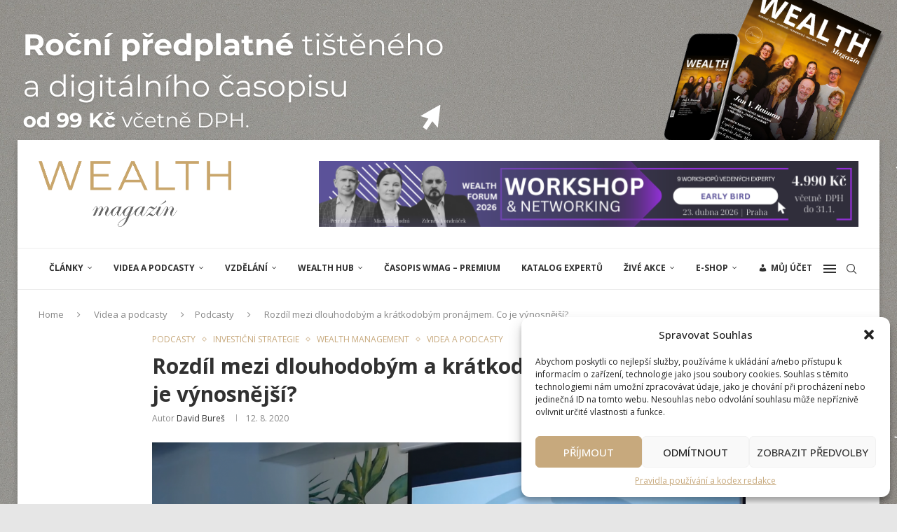

--- FILE ---
content_type: text/html; charset=UTF-8
request_url: https://wmag.cz/rozdil-mezi-dlouhodobym-a-kratkodobym-pronajmem-co-je-vynosnejsi/
body_size: 66221
content:
<!DOCTYPE html>
<html lang="cs">
<head>
    <meta charset="UTF-8">
    <meta http-equiv="X-UA-Compatible" content="IE=edge">
    <meta name="viewport" content="width=device-width, initial-scale=1">
    <link rel="profile" href="http://gmpg.org/xfn/11"/>
	        <link rel="shortcut icon" href="https://wmag.cz/media/2020/08/favicon.ico"
              type="image/x-icon"/>
        <link rel="apple-touch-icon" sizes="180x180" href="https://wmag.cz/media/2020/08/favicon.ico">
	    <link rel="alternate" type="application/rss+xml" title="Wealth Magazín RSS Feed"
          href="https://wmag.cz/feed/"/>
    <link rel="alternate" type="application/atom+xml" title="Wealth Magazín Atom Feed"
          href="https://wmag.cz/feed/atom/"/>
    <link rel="pingback" href="https://wmag.cz/xmlrpc.php"/>
    <!--[if lt IE 9]>
	<script src="https://wmag.cz/wp-content/themes/soledad/js/html5.js"></script>
	<![endif]-->
	<link rel='preconnect' href='https://fonts.googleapis.com' />
<link rel='preconnect' href='https://fonts.gstatic.com' />
<meta http-equiv='x-dns-prefetch-control' content='on'>
<link rel='dns-prefetch' href='//fonts.googleapis.com' />
<link rel='dns-prefetch' href='//fonts.gstatic.com' />
<link rel='dns-prefetch' href='//s.gravatar.com' />
<link rel='dns-prefetch' href='//www.google-analytics.com' />
		<style>.elementor-add-section-area-button.penci-library-modal-btn:hover, .penci-library-modal-btn:hover{background: #6eb48c;opacity: 0.7}.elementor-add-section-area-button.penci-library-modal-btn, .penci-library-modal-btn {margin-left: 5px;background: #6eb48c;vertical-align: top;font-size: 0 !important;}.penci-library-modal-btn:before {content: '';width: 16px;height: 16px;background-image: url('https://wmag.cz/wp-content/themes/soledad/images/penci-icon.png');background-position: center;background-size: contain;background-repeat: no-repeat;}#penci-library-modal .penci-elementor-template-library-template-name {text-align: right;flex: 1 0 0%;}</style>
	<meta name='robots' content='index, follow, max-image-preview:large, max-snippet:-1, max-video-preview:-1' />

	<!-- This site is optimized with the Yoast SEO plugin v26.7 - https://yoast.com/wordpress/plugins/seo/ -->
	<title>Rozdíl mezi dlouhodobým a krátkodobým pronájmem. Co je výnosnější? - Wealth Magazín</title>
	<meta name="description" content="Co je výnosnější? Dlouhodobý nebo krátkodobý pronájem? Na to vám odpoví odborník David Bureš." />
	<link rel="canonical" href="https://wmag.cz/rozdil-mezi-dlouhodobym-a-kratkodobym-pronajmem-co-je-vynosnejsi/" />
	<meta property="og:locale" content="cs_CZ" />
	<meta property="og:type" content="article" />
	<meta property="og:title" content="Rozdíl mezi dlouhodobým a krátkodobým pronájmem. Co je výnosnější? - Wealth Magazín" />
	<meta property="og:description" content="Co je výnosnější? Dlouhodobý nebo krátkodobý pronájem? Na to vám odpoví odborník David Bureš." />
	<meta property="og:url" content="https://wmag.cz/rozdil-mezi-dlouhodobym-a-kratkodobym-pronajmem-co-je-vynosnejsi/" />
	<meta property="og:site_name" content="Wealth Magazín" />
	<meta property="article:published_time" content="2020-08-12T11:09:19+00:00" />
	<meta property="article:modified_time" content="2025-09-01T05:36:31+00:00" />
	<meta property="og:image" content="https://wmag.cz/media/2020/06/Rozdíl-mezi-dlouhodobým-a-krátkodobým-pronájmem.png" />
	<meta property="og:image:width" content="1278" />
	<meta property="og:image:height" content="718" />
	<meta property="og:image:type" content="image/png" />
	<meta name="author" content="David Bureš" />
	<meta name="twitter:card" content="summary_large_image" />
	<meta name="twitter:label1" content="Napsal(a)" />
	<meta name="twitter:data1" content="David Bureš" />
	<script type="application/ld+json" class="yoast-schema-graph">{"@context":"https://schema.org","@graph":[{"@type":"Article","@id":"https://wmag.cz/rozdil-mezi-dlouhodobym-a-kratkodobym-pronajmem-co-je-vynosnejsi/#article","isPartOf":{"@id":"https://wmag.cz/rozdil-mezi-dlouhodobym-a-kratkodobym-pronajmem-co-je-vynosnejsi/"},"author":{"name":"David Bureš","@id":"https://wmag.cz/#/schema/person/e0c7f29a551618118cdc7909488b97fe"},"headline":"Rozdíl mezi dlouhodobým a krátkodobým pronájmem. Co je výnosnější?","datePublished":"2020-08-12T11:09:19+00:00","dateModified":"2025-09-01T05:36:31+00:00","mainEntityOfPage":{"@id":"https://wmag.cz/rozdil-mezi-dlouhodobym-a-kratkodobym-pronajmem-co-je-vynosnejsi/"},"wordCount":30,"publisher":{"@id":"https://wmag.cz/#organization"},"image":{"@id":"https://wmag.cz/rozdil-mezi-dlouhodobym-a-kratkodobym-pronajmem-co-je-vynosnejsi/#primaryimage"},"thumbnailUrl":"https://wmag.cz/media/2020/06/Rozdíl-mezi-dlouhodobým-a-krátkodobým-pronájmem.png","keywords":["Investiční portfolio","Videa"],"articleSection":["Podcasty","Investiční strategie","WEALTH MANAGEMENT","Videa a podcasty"],"inLanguage":"cs"},{"@type":"WebPage","@id":"https://wmag.cz/rozdil-mezi-dlouhodobym-a-kratkodobym-pronajmem-co-je-vynosnejsi/","url":"https://wmag.cz/rozdil-mezi-dlouhodobym-a-kratkodobym-pronajmem-co-je-vynosnejsi/","name":"Rozdíl mezi dlouhodobým a krátkodobým pronájmem. Co je výnosnější? - Wealth Magazín","isPartOf":{"@id":"https://wmag.cz/#website"},"primaryImageOfPage":{"@id":"https://wmag.cz/rozdil-mezi-dlouhodobym-a-kratkodobym-pronajmem-co-je-vynosnejsi/#primaryimage"},"image":{"@id":"https://wmag.cz/rozdil-mezi-dlouhodobym-a-kratkodobym-pronajmem-co-je-vynosnejsi/#primaryimage"},"thumbnailUrl":"https://wmag.cz/media/2020/06/Rozdíl-mezi-dlouhodobým-a-krátkodobým-pronájmem.png","datePublished":"2020-08-12T11:09:19+00:00","dateModified":"2025-09-01T05:36:31+00:00","description":"Co je výnosnější? Dlouhodobý nebo krátkodobý pronájem? Na to vám odpoví odborník David Bureš.","breadcrumb":{"@id":"https://wmag.cz/rozdil-mezi-dlouhodobym-a-kratkodobym-pronajmem-co-je-vynosnejsi/#breadcrumb"},"inLanguage":"cs","potentialAction":[{"@type":"ReadAction","target":["https://wmag.cz/rozdil-mezi-dlouhodobym-a-kratkodobym-pronajmem-co-je-vynosnejsi/"]}]},{"@type":"ImageObject","inLanguage":"cs","@id":"https://wmag.cz/rozdil-mezi-dlouhodobym-a-kratkodobym-pronajmem-co-je-vynosnejsi/#primaryimage","url":"https://wmag.cz/media/2020/06/Rozdíl-mezi-dlouhodobým-a-krátkodobým-pronájmem.png","contentUrl":"https://wmag.cz/media/2020/06/Rozdíl-mezi-dlouhodobým-a-krátkodobým-pronájmem.png","width":1278,"height":718,"caption":"Foto: David Bureš"},{"@type":"BreadcrumbList","@id":"https://wmag.cz/rozdil-mezi-dlouhodobym-a-kratkodobym-pronajmem-co-je-vynosnejsi/#breadcrumb","itemListElement":[{"@type":"ListItem","position":1,"name":"Domů","item":"https://wmag.cz/"},{"@type":"ListItem","position":2,"name":"Rozdíl mezi dlouhodobým a krátkodobým pronájmem. Co je výnosnější?"}]},{"@type":"WebSite","@id":"https://wmag.cz/#website","url":"https://wmag.cz/","name":"Wealth Magazín","description":"Zachovejte vybudované bohatství pro příští generace","publisher":{"@id":"https://wmag.cz/#organization"},"potentialAction":[{"@type":"SearchAction","target":{"@type":"EntryPoint","urlTemplate":"https://wmag.cz/?s={search_term_string}"},"query-input":{"@type":"PropertyValueSpecification","valueRequired":true,"valueName":"search_term_string"}}],"inLanguage":"cs"},{"@type":"Organization","@id":"https://wmag.cz/#organization","name":"WealthMagazin","url":"https://wmag.cz/","logo":{"@type":"ImageObject","inLanguage":"cs","@id":"https://wmag.cz/#/schema/logo/image/","url":"https://wmag.cz/media/2020/08/Wealth-Magazín-logo.png","contentUrl":"https://wmag.cz/media/2020/08/Wealth-Magazín-logo.png","width":231,"height":70,"caption":"WealthMagazin"},"image":{"@id":"https://wmag.cz/#/schema/logo/image/"}},{"@type":"Person","@id":"https://wmag.cz/#/schema/person/e0c7f29a551618118cdc7909488b97fe","name":"David Bureš","image":{"@type":"ImageObject","inLanguage":"cs","@id":"https://wmag.cz/#/schema/person/image/","url":"https://secure.gravatar.com/avatar/eb0a4b3f9b511d442ed8344a3e6b7013eb8eff4056fbd5b0f47a4f946119e53d?s=96&d=blank&r=g","contentUrl":"https://secure.gravatar.com/avatar/eb0a4b3f9b511d442ed8344a3e6b7013eb8eff4056fbd5b0f47a4f946119e53d?s=96&d=blank&r=g","caption":"David Bureš"},"url":"https://wmag.cz/autor/bures/"}]}</script>
	<!-- / Yoast SEO plugin. -->


<link rel='dns-prefetch' href='//fonts.googleapis.com' />
<link rel="alternate" type="application/rss+xml" title="Wealth Magazín &raquo; RSS zdroj" href="https://wmag.cz/feed/" />
<link rel="alternate" type="application/rss+xml" title="Wealth Magazín &raquo; RSS komentářů" href="https://wmag.cz/comments/feed/" />
<link rel="alternate" title="oEmbed (JSON)" type="application/json+oembed" href="https://wmag.cz/wp-json/oembed/1.0/embed?url=https%3A%2F%2Fwmag.cz%2Frozdil-mezi-dlouhodobym-a-kratkodobym-pronajmem-co-je-vynosnejsi%2F" />
<link rel="alternate" title="oEmbed (XML)" type="text/xml+oembed" href="https://wmag.cz/wp-json/oembed/1.0/embed?url=https%3A%2F%2Fwmag.cz%2Frozdil-mezi-dlouhodobym-a-kratkodobym-pronajmem-co-je-vynosnejsi%2F&#038;format=xml" />
<style id='wp-img-auto-sizes-contain-inline-css' type='text/css'>
img:is([sizes=auto i],[sizes^="auto," i]){contain-intrinsic-size:3000px 1500px}
/*# sourceURL=wp-img-auto-sizes-contain-inline-css */
</style>
<link rel='stylesheet' id='dashicons-css' href='https://wmag.cz/wp-includes/css/dashicons.min.css?ver=6.9' type='text/css' media='all' />
<link rel='stylesheet' id='menu-icons-extra-css' href='https://wmag.cz/wp-content/plugins/menu-icons/css/extra.min.css?ver=0.13.20' type='text/css' media='all' />
<style id='wp-emoji-styles-inline-css' type='text/css'>

	img.wp-smiley, img.emoji {
		display: inline !important;
		border: none !important;
		box-shadow: none !important;
		height: 1em !important;
		width: 1em !important;
		margin: 0 0.07em !important;
		vertical-align: -0.1em !important;
		background: none !important;
		padding: 0 !important;
	}
/*# sourceURL=wp-emoji-styles-inline-css */
</style>
<link rel='stylesheet' id='wp-block-library-css' href='https://wmag.cz/wp-includes/css/dist/block-library/style.min.css?ver=6.9' type='text/css' media='all' />
<style id='wp-block-library-theme-inline-css' type='text/css'>
.wp-block-audio :where(figcaption){color:#555;font-size:13px;text-align:center}.is-dark-theme .wp-block-audio :where(figcaption){color:#ffffffa6}.wp-block-audio{margin:0 0 1em}.wp-block-code{border:1px solid #ccc;border-radius:4px;font-family:Menlo,Consolas,monaco,monospace;padding:.8em 1em}.wp-block-embed :where(figcaption){color:#555;font-size:13px;text-align:center}.is-dark-theme .wp-block-embed :where(figcaption){color:#ffffffa6}.wp-block-embed{margin:0 0 1em}.blocks-gallery-caption{color:#555;font-size:13px;text-align:center}.is-dark-theme .blocks-gallery-caption{color:#ffffffa6}:root :where(.wp-block-image figcaption){color:#555;font-size:13px;text-align:center}.is-dark-theme :root :where(.wp-block-image figcaption){color:#ffffffa6}.wp-block-image{margin:0 0 1em}.wp-block-pullquote{border-bottom:4px solid;border-top:4px solid;color:currentColor;margin-bottom:1.75em}.wp-block-pullquote :where(cite),.wp-block-pullquote :where(footer),.wp-block-pullquote__citation{color:currentColor;font-size:.8125em;font-style:normal;text-transform:uppercase}.wp-block-quote{border-left:.25em solid;margin:0 0 1.75em;padding-left:1em}.wp-block-quote cite,.wp-block-quote footer{color:currentColor;font-size:.8125em;font-style:normal;position:relative}.wp-block-quote:where(.has-text-align-right){border-left:none;border-right:.25em solid;padding-left:0;padding-right:1em}.wp-block-quote:where(.has-text-align-center){border:none;padding-left:0}.wp-block-quote.is-large,.wp-block-quote.is-style-large,.wp-block-quote:where(.is-style-plain){border:none}.wp-block-search .wp-block-search__label{font-weight:700}.wp-block-search__button{border:1px solid #ccc;padding:.375em .625em}:where(.wp-block-group.has-background){padding:1.25em 2.375em}.wp-block-separator.has-css-opacity{opacity:.4}.wp-block-separator{border:none;border-bottom:2px solid;margin-left:auto;margin-right:auto}.wp-block-separator.has-alpha-channel-opacity{opacity:1}.wp-block-separator:not(.is-style-wide):not(.is-style-dots){width:100px}.wp-block-separator.has-background:not(.is-style-dots){border-bottom:none;height:1px}.wp-block-separator.has-background:not(.is-style-wide):not(.is-style-dots){height:2px}.wp-block-table{margin:0 0 1em}.wp-block-table td,.wp-block-table th{word-break:normal}.wp-block-table :where(figcaption){color:#555;font-size:13px;text-align:center}.is-dark-theme .wp-block-table :where(figcaption){color:#ffffffa6}.wp-block-video :where(figcaption){color:#555;font-size:13px;text-align:center}.is-dark-theme .wp-block-video :where(figcaption){color:#ffffffa6}.wp-block-video{margin:0 0 1em}:root :where(.wp-block-template-part.has-background){margin-bottom:0;margin-top:0;padding:1.25em 2.375em}
/*# sourceURL=/wp-includes/css/dist/block-library/theme.min.css */
</style>
<style id='classic-theme-styles-inline-css' type='text/css'>
/*! This file is auto-generated */
.wp-block-button__link{color:#fff;background-color:#32373c;border-radius:9999px;box-shadow:none;text-decoration:none;padding:calc(.667em + 2px) calc(1.333em + 2px);font-size:1.125em}.wp-block-file__button{background:#32373c;color:#fff;text-decoration:none}
/*# sourceURL=/wp-includes/css/classic-themes.min.css */
</style>
<style id='pms-content-restriction-start-style-inline-css' type='text/css'>


/*# sourceURL=https://wmag.cz/wp-content/plugins/paid-member-subscriptions/extend/gutenberg/blocks/build/content-restriction-start/style-index.css */
</style>
<style id='pms-content-restriction-end-style-inline-css' type='text/css'>


/*# sourceURL=https://wmag.cz/wp-content/plugins/paid-member-subscriptions/extend/gutenberg/blocks/build/content-restriction-end/style-index.css */
</style>
<style id='pms-account-style-inline-css' type='text/css'>


/*# sourceURL=https://wmag.cz/wp-content/plugins/paid-member-subscriptions/extend/gutenberg/blocks/build/account/style-index.css */
</style>
<style id='pms-login-style-inline-css' type='text/css'>


/*# sourceURL=https://wmag.cz/wp-content/plugins/paid-member-subscriptions/extend/gutenberg/blocks/build/login/style-index.css */
</style>
<style id='pms-recover-password-style-inline-css' type='text/css'>


/*# sourceURL=https://wmag.cz/wp-content/plugins/paid-member-subscriptions/extend/gutenberg/blocks/build/recover-password/style-index.css */
</style>
<style id='pms-register-style-inline-css' type='text/css'>


/*# sourceURL=https://wmag.cz/wp-content/plugins/paid-member-subscriptions/extend/gutenberg/blocks/build/register/style-index.css */
</style>
<link rel='stylesheet' id='super-advent-calendar-advent-calendar-style-css' href='https://wmag.cz/wp-content/plugins/super-advent-calendar-premium/dist/blocks/advent-calendar/style-index.css?ver=1.0.0' type='text/css' media='all' />
<style id='super-advent-calendar-advent-calendar-day-style-inline-css' type='text/css'>
.tippy-box[data-animation=scale][data-placement^=top]{transform-origin:bottom}.tippy-box[data-animation=scale][data-placement^=bottom]{transform-origin:top}.tippy-box[data-animation=scale][data-placement^=left]{transform-origin:right}.tippy-box[data-animation=scale][data-placement^=right]{transform-origin:left}.tippy-box[data-animation=scale][data-state=hidden]{transform:scale(.5);opacity:0}.tippy-box[data-placement^=top]>.tippy-svg-arrow{bottom:0}.tippy-box[data-placement^=top]>.tippy-svg-arrow:after,.tippy-box[data-placement^=top]>.tippy-svg-arrow>svg{top:16px;transform:rotate(180deg)}.tippy-box[data-placement^=bottom]>.tippy-svg-arrow{top:0}.tippy-box[data-placement^=bottom]>.tippy-svg-arrow>svg{bottom:16px}.tippy-box[data-placement^=left]>.tippy-svg-arrow{right:0}.tippy-box[data-placement^=left]>.tippy-svg-arrow:after,.tippy-box[data-placement^=left]>.tippy-svg-arrow>svg{transform:rotate(90deg);top:calc(50% - 3px);left:11px}.tippy-box[data-placement^=right]>.tippy-svg-arrow{left:0}.tippy-box[data-placement^=right]>.tippy-svg-arrow:after,.tippy-box[data-placement^=right]>.tippy-svg-arrow>svg{transform:rotate(-90deg);top:calc(50% - 3px);right:11px}.tippy-svg-arrow{width:16px;height:16px;fill:#333;text-align:initial}.tippy-svg-arrow,.tippy-svg-arrow>svg{position:absolute}.superac-day{position:relative;cursor:pointer;text-align:center;text-decoration-line:none;
	transform-style: preserve-3d;
	transform-origin: center right}.superac-day--animation-flip,
	.superac-day--animation-none{overflow:visible !important;
		transition: transform 1s}.superac-day--animation-flip .superac-card, .superac-day--animation-none .superac-card {
			backface-visibility: hidden;
		}.superac-day--animation-flip .superac-card--back, .superac-day--animation-none .superac-card--back {
			transform: rotateY(180deg);
		}.superac-day--animation-flip.is-open, .superac-day--animation-none.is-open {
			transform: translateX(-100%) rotateY(-180deg);
		}.superac-day--animation-none {
		transition: none;
	}.superac-day.is-loading{pointer-events:none;position:relative;opacity:0.6}.superac-day.is-loading::after{position:absolute;top:50%;left:50%;height:1.75rem;width:1.75rem;
			margin: -15px 0 0 -15px;
			border: 3px solid #ccc;
			border-top-color: #000;
			content: '';
			border-radius: 50%;
			animation: spin 1s linear infinite;
			z-index: 20}@keyframes spin {
			to {
				transform: rotate(360deg);
			}
		}.superac-card{position:relative;box-sizing:border-box;display:flex;height:100%;width:100%;flex-direction:column;align-items:center;justify-content:center;border-radius:0.125rem;--tw-bg-opacity:1;background-color:rgb(203 213 225 / var(--tw-bg-opacity, 1));background-size:cover;padding:1rem}.superac-card--front{z-index:0}.superac-card--front .superac-card-title{font-weight:700}.superac-card--back{position:absolute;top:0px;z-index:10}.superac-card--back .superac-card-title{margin-bottom:0.25rem;font-size:1rem;line-height:1.5rem;font-weight:700}.superac-card--back .superac-card-content{font-size:0.875rem;line-height:1.25rem}/* Tippy */.tippy-box[data-theme~='superac-tooltip']{border-radius:0.125rem;--tw-bg-opacity:1;background-color:rgb(0 0 0 / var(--tw-bg-opacity, 1));padding:0.5rem;font-size:0.75rem;line-height:1rem;--tw-text-opacity:1;color:rgb(255 255 255 / var(--tw-text-opacity, 1))}.tippy-box[data-theme~='superac-tooltip'] > .tippy-svg-arrow{fill:#000}/* A11y Dialog */.superac-dialog-container,
.superac-dialog-overlay{top:0px;right:0px;bottom:0px;left:0px}.superac-dialog-container{position:fixed;z-index:10;display:flex}.superac-dialog-overlay{position:fixed;
	background-color: rgb(43 46 56 / 0.9);
	animation: superac-fade-in 200ms both}.superac-dialog-container[aria-hidden='true']{display:none}@keyframes superac-fade-in {
	from {
		opacity: 0;
	}
}@keyframes superac-slide-up {
	from {
		transform: translateY(10%);
	}
}.superac-dialog-content{position:relative;z-index:10;margin:auto;box-sizing:border-box;max-height:90%;width:100%;max-width:94%;overflow:auto;border-radius:0.375rem;--tw-bg-opacity:1;background-color:rgb(255 255 255 / var(--tw-bg-opacity, 1));padding:1rem;
	animation:
		superac-fade-in 400ms 200ms both,
		superac-slide-up 400ms 200ms both;

	/* attribute defaults */

	font-size:1.25rem !important;

	line-height:1.75rem !important}@media (min-width: 768px){.superac-dialog-content{max-width:28rem}}/* this is to make sure someone's global :focus color does not override into invisible text */.superac-dialog-content:focus{color:inherit}@media (min-width: 768px){.superac-dialog-content-max-width-lg{max-width:32rem}.superac-dialog-content-max-width-xl{max-width:36rem}.superac-dialog-content-max-width-2xl{max-width:42rem}.superac-dialog-content-max-width-3xl{max-width:48rem}.superac-dialog-content-max-width-4xl{max-width:56rem}.superac-dialog-content-max-width-full{max-width:100%}}.superac-dialog-content .superac-dialog-title{font-size:1.5rem !important;line-height:2rem !important;font-weight:700 !important}.superac-dialog-content-font-small{font-size:1.125rem !important;line-height:1.75rem !important}.superac-dialog-content-font-small .superac-dialog-title{font-size:1.25rem !important;line-height:1.75rem !important}.superac-dialog-content-font-large{font-size:1.5rem !important;line-height:2rem !important}.superac-dialog-content-font-large .superac-dialog-title{font-size:1.875rem !important;line-height:2.25rem !important}.superac-dialog-top-bar{display:flex;width:100%;justify-content:flex-end}.superac-dialog-top-bar .superac-dialog-button{cursor:pointer;border-width:0px;background-color:transparent;padding:0px;--tw-text-opacity:1;color:rgb(0 0 0 / var(--tw-text-opacity, 1));outline-width:0px}.superac-dialog-top-bar .superac-dialog-button:hover{opacity:0.5}


/*# sourceURL=https://wmag.cz/wp-content/plugins/super-advent-calendar-premium/dist/blocks/advent-calendar-day/style-index.css */
</style>
<style id='wppb-content-restriction-start-style-inline-css' type='text/css'>


/*# sourceURL=https://wmag.cz/wp-content/plugins/profile-builder/assets/misc/gutenberg/blocks/build/content-restriction-start/style-index.css */
</style>
<style id='wppb-content-restriction-end-style-inline-css' type='text/css'>


/*# sourceURL=https://wmag.cz/wp-content/plugins/profile-builder/assets/misc/gutenberg/blocks/build/content-restriction-end/style-index.css */
</style>
<style id='wppb-edit-profile-style-inline-css' type='text/css'>


/*# sourceURL=https://wmag.cz/wp-content/plugins/profile-builder/assets/misc/gutenberg/blocks/build/edit-profile/style-index.css */
</style>
<style id='wppb-login-style-inline-css' type='text/css'>


/*# sourceURL=https://wmag.cz/wp-content/plugins/profile-builder/assets/misc/gutenberg/blocks/build/login/style-index.css */
</style>
<style id='wppb-recover-password-style-inline-css' type='text/css'>


/*# sourceURL=https://wmag.cz/wp-content/plugins/profile-builder/assets/misc/gutenberg/blocks/build/recover-password/style-index.css */
</style>
<style id='wppb-register-style-inline-css' type='text/css'>


/*# sourceURL=https://wmag.cz/wp-content/plugins/profile-builder/assets/misc/gutenberg/blocks/build/register/style-index.css */
</style>
<style id='wppb-user-listing-style-inline-css' type='text/css'>


/*# sourceURL=https://wmag.cz/wp-content/plugins/profile-builder-pro/add-ons/user-listing/assets/misc/gutenberg/blocks/build/user-listing/style-index.css */
</style>
<style id='create-block-soledad-style-inline-css' type='text/css'>
.pchead-e-block {
    --pcborder-cl: #dedede;
    --pcaccent-cl: #6eb48c;
}
.heading1-style-1 > h1,
.heading2-style-1 > h2,
.heading3-style-1 > h3,
.heading4-style-1 > h4,
.heading5-style-1 > h5,
.heading1-style-2 > h1,
.heading2-style-2 > h2,
.heading3-style-2 > h3,
.heading4-style-2 > h4,
.heading5-style-2 > h5 {
    padding-bottom: 8px;
    border-bottom: 1px solid var(--pcborder-cl);
    overflow: hidden;
}
.heading1-style-2 > h1,
.heading2-style-2 > h2,
.heading3-style-2 > h3,
.heading4-style-2 > h4,
.heading5-style-2 > h5 {
    border-bottom-width: 0;
    position: relative;
}
.heading1-style-2 > h1:before,
.heading2-style-2 > h2:before,
.heading3-style-2 > h3:before,
.heading4-style-2 > h4:before,
.heading5-style-2 > h5:before {
    content: '';
    width: 50px;
    height: 2px;
    bottom: 0;
    left: 0;
    z-index: 2;
    background: var(--pcaccent-cl);
    position: absolute;
}
.heading1-style-2 > h1:after,
.heading2-style-2 > h2:after,
.heading3-style-2 > h3:after,
.heading4-style-2 > h4:after,
.heading5-style-2 > h5:after {
    content: '';
    width: 100%;
    height: 2px;
    bottom: 0;
    left: 20px;
    z-index: 1;
    background: var(--pcborder-cl);
    position: absolute;
}
.heading1-style-3 > h1,
.heading2-style-3 > h2,
.heading3-style-3 > h3,
.heading4-style-3 > h4,
.heading5-style-3 > h5,
.heading1-style-4 > h1,
.heading2-style-4 > h2,
.heading3-style-4 > h3,
.heading4-style-4 > h4,
.heading5-style-4 > h5 {
    position: relative;
    padding-left: 20px;
}
.heading1-style-3 > h1:before,
.heading2-style-3 > h2:before,
.heading3-style-3 > h3:before,
.heading4-style-3 > h4:before,
.heading5-style-3 > h5:before,
.heading1-style-4 > h1:before,
.heading2-style-4 > h2:before,
.heading3-style-4 > h3:before,
.heading4-style-4 > h4:before,
.heading5-style-4 > h5:before {
    width: 10px;
    height: 100%;
    content: '';
    position: absolute;
    top: 0;
    left: 0;
    bottom: 0;
    background: var(--pcaccent-cl);
}
.heading1-style-4 > h1,
.heading2-style-4 > h2,
.heading3-style-4 > h3,
.heading4-style-4 > h4,
.heading5-style-4 > h5 {
    padding: 10px 20px;
    background: #f1f1f1;
}
.heading1-style-5 > h1,
.heading2-style-5 > h2,
.heading3-style-5 > h3,
.heading4-style-5 > h4,
.heading5-style-5 > h5 {
    position: relative;
    z-index: 1;
}
.heading1-style-5 > h1:before,
.heading2-style-5 > h2:before,
.heading3-style-5 > h3:before,
.heading4-style-5 > h4:before,
.heading5-style-5 > h5:before {
    content: "";
    position: absolute;
    left: 0;
    bottom: 0;
    width: 200px;
    height: 50%;
    transform: skew(-25deg) translateX(0);
    background: var(--pcaccent-cl);
    z-index: -1;
    opacity: 0.4;
}
.heading1-style-6 > h1,
.heading2-style-6 > h2,
.heading3-style-6 > h3,
.heading4-style-6 > h4,
.heading5-style-6 > h5 {
    text-decoration: underline;
    text-underline-offset: 2px;
    text-decoration-thickness: 4px;
    text-decoration-color: var(--pcaccent-cl);
}
/*# sourceURL=https://wmag.cz/wp-content/themes/soledad/inc/block/heading-styles/build/style.css */
</style>
<link rel='stylesheet' id='etn-blocks-style-css' href='https://wmag.cz/wp-content/plugins/wp-event-solution/build/css/etn-block-styles.css?ver=4.0.53' type='text/css' media='all' />
<link rel='stylesheet' id='mpp_gutenberg-css' href='https://wmag.cz/wp-content/plugins/profile-builder/add-ons-free/user-profile-picture/dist/blocks.style.build.css?ver=2.6.0' type='text/css' media='all' />
<link rel='stylesheet' id='super-advent-calendar-extend-blocks-css-css' href='https://wmag.cz/wp-content/plugins/super-advent-calendar-premium/dist/premium/extend-blocks.css?ver=4191de5b7c953172e7b6' type='text/css' media='all' />
<style id='global-styles-inline-css' type='text/css'>
:root{--wp--preset--aspect-ratio--square: 1;--wp--preset--aspect-ratio--4-3: 4/3;--wp--preset--aspect-ratio--3-4: 3/4;--wp--preset--aspect-ratio--3-2: 3/2;--wp--preset--aspect-ratio--2-3: 2/3;--wp--preset--aspect-ratio--16-9: 16/9;--wp--preset--aspect-ratio--9-16: 9/16;--wp--preset--color--black: #000000;--wp--preset--color--cyan-bluish-gray: #abb8c3;--wp--preset--color--white: #ffffff;--wp--preset--color--pale-pink: #f78da7;--wp--preset--color--vivid-red: #cf2e2e;--wp--preset--color--luminous-vivid-orange: #ff6900;--wp--preset--color--luminous-vivid-amber: #fcb900;--wp--preset--color--light-green-cyan: #7bdcb5;--wp--preset--color--vivid-green-cyan: #00d084;--wp--preset--color--pale-cyan-blue: #8ed1fc;--wp--preset--color--vivid-cyan-blue: #0693e3;--wp--preset--color--vivid-purple: #9b51e0;--wp--preset--gradient--vivid-cyan-blue-to-vivid-purple: linear-gradient(135deg,rgb(6,147,227) 0%,rgb(155,81,224) 100%);--wp--preset--gradient--light-green-cyan-to-vivid-green-cyan: linear-gradient(135deg,rgb(122,220,180) 0%,rgb(0,208,130) 100%);--wp--preset--gradient--luminous-vivid-amber-to-luminous-vivid-orange: linear-gradient(135deg,rgb(252,185,0) 0%,rgb(255,105,0) 100%);--wp--preset--gradient--luminous-vivid-orange-to-vivid-red: linear-gradient(135deg,rgb(255,105,0) 0%,rgb(207,46,46) 100%);--wp--preset--gradient--very-light-gray-to-cyan-bluish-gray: linear-gradient(135deg,rgb(238,238,238) 0%,rgb(169,184,195) 100%);--wp--preset--gradient--cool-to-warm-spectrum: linear-gradient(135deg,rgb(74,234,220) 0%,rgb(151,120,209) 20%,rgb(207,42,186) 40%,rgb(238,44,130) 60%,rgb(251,105,98) 80%,rgb(254,248,76) 100%);--wp--preset--gradient--blush-light-purple: linear-gradient(135deg,rgb(255,206,236) 0%,rgb(152,150,240) 100%);--wp--preset--gradient--blush-bordeaux: linear-gradient(135deg,rgb(254,205,165) 0%,rgb(254,45,45) 50%,rgb(107,0,62) 100%);--wp--preset--gradient--luminous-dusk: linear-gradient(135deg,rgb(255,203,112) 0%,rgb(199,81,192) 50%,rgb(65,88,208) 100%);--wp--preset--gradient--pale-ocean: linear-gradient(135deg,rgb(255,245,203) 0%,rgb(182,227,212) 50%,rgb(51,167,181) 100%);--wp--preset--gradient--electric-grass: linear-gradient(135deg,rgb(202,248,128) 0%,rgb(113,206,126) 100%);--wp--preset--gradient--midnight: linear-gradient(135deg,rgb(2,3,129) 0%,rgb(40,116,252) 100%);--wp--preset--font-size--small: 12px;--wp--preset--font-size--medium: 20px;--wp--preset--font-size--large: 32px;--wp--preset--font-size--x-large: 42px;--wp--preset--font-size--normal: 14px;--wp--preset--font-size--huge: 42px;--wp--preset--spacing--20: 0.44rem;--wp--preset--spacing--30: 0.67rem;--wp--preset--spacing--40: 1rem;--wp--preset--spacing--50: 1.5rem;--wp--preset--spacing--60: 2.25rem;--wp--preset--spacing--70: 3.38rem;--wp--preset--spacing--80: 5.06rem;--wp--preset--shadow--natural: 6px 6px 9px rgba(0, 0, 0, 0.2);--wp--preset--shadow--deep: 12px 12px 50px rgba(0, 0, 0, 0.4);--wp--preset--shadow--sharp: 6px 6px 0px rgba(0, 0, 0, 0.2);--wp--preset--shadow--outlined: 6px 6px 0px -3px rgb(255, 255, 255), 6px 6px rgb(0, 0, 0);--wp--preset--shadow--crisp: 6px 6px 0px rgb(0, 0, 0);}:where(.is-layout-flex){gap: 0.5em;}:where(.is-layout-grid){gap: 0.5em;}body .is-layout-flex{display: flex;}.is-layout-flex{flex-wrap: wrap;align-items: center;}.is-layout-flex > :is(*, div){margin: 0;}body .is-layout-grid{display: grid;}.is-layout-grid > :is(*, div){margin: 0;}:where(.wp-block-columns.is-layout-flex){gap: 2em;}:where(.wp-block-columns.is-layout-grid){gap: 2em;}:where(.wp-block-post-template.is-layout-flex){gap: 1.25em;}:where(.wp-block-post-template.is-layout-grid){gap: 1.25em;}.has-black-color{color: var(--wp--preset--color--black) !important;}.has-cyan-bluish-gray-color{color: var(--wp--preset--color--cyan-bluish-gray) !important;}.has-white-color{color: var(--wp--preset--color--white) !important;}.has-pale-pink-color{color: var(--wp--preset--color--pale-pink) !important;}.has-vivid-red-color{color: var(--wp--preset--color--vivid-red) !important;}.has-luminous-vivid-orange-color{color: var(--wp--preset--color--luminous-vivid-orange) !important;}.has-luminous-vivid-amber-color{color: var(--wp--preset--color--luminous-vivid-amber) !important;}.has-light-green-cyan-color{color: var(--wp--preset--color--light-green-cyan) !important;}.has-vivid-green-cyan-color{color: var(--wp--preset--color--vivid-green-cyan) !important;}.has-pale-cyan-blue-color{color: var(--wp--preset--color--pale-cyan-blue) !important;}.has-vivid-cyan-blue-color{color: var(--wp--preset--color--vivid-cyan-blue) !important;}.has-vivid-purple-color{color: var(--wp--preset--color--vivid-purple) !important;}.has-black-background-color{background-color: var(--wp--preset--color--black) !important;}.has-cyan-bluish-gray-background-color{background-color: var(--wp--preset--color--cyan-bluish-gray) !important;}.has-white-background-color{background-color: var(--wp--preset--color--white) !important;}.has-pale-pink-background-color{background-color: var(--wp--preset--color--pale-pink) !important;}.has-vivid-red-background-color{background-color: var(--wp--preset--color--vivid-red) !important;}.has-luminous-vivid-orange-background-color{background-color: var(--wp--preset--color--luminous-vivid-orange) !important;}.has-luminous-vivid-amber-background-color{background-color: var(--wp--preset--color--luminous-vivid-amber) !important;}.has-light-green-cyan-background-color{background-color: var(--wp--preset--color--light-green-cyan) !important;}.has-vivid-green-cyan-background-color{background-color: var(--wp--preset--color--vivid-green-cyan) !important;}.has-pale-cyan-blue-background-color{background-color: var(--wp--preset--color--pale-cyan-blue) !important;}.has-vivid-cyan-blue-background-color{background-color: var(--wp--preset--color--vivid-cyan-blue) !important;}.has-vivid-purple-background-color{background-color: var(--wp--preset--color--vivid-purple) !important;}.has-black-border-color{border-color: var(--wp--preset--color--black) !important;}.has-cyan-bluish-gray-border-color{border-color: var(--wp--preset--color--cyan-bluish-gray) !important;}.has-white-border-color{border-color: var(--wp--preset--color--white) !important;}.has-pale-pink-border-color{border-color: var(--wp--preset--color--pale-pink) !important;}.has-vivid-red-border-color{border-color: var(--wp--preset--color--vivid-red) !important;}.has-luminous-vivid-orange-border-color{border-color: var(--wp--preset--color--luminous-vivid-orange) !important;}.has-luminous-vivid-amber-border-color{border-color: var(--wp--preset--color--luminous-vivid-amber) !important;}.has-light-green-cyan-border-color{border-color: var(--wp--preset--color--light-green-cyan) !important;}.has-vivid-green-cyan-border-color{border-color: var(--wp--preset--color--vivid-green-cyan) !important;}.has-pale-cyan-blue-border-color{border-color: var(--wp--preset--color--pale-cyan-blue) !important;}.has-vivid-cyan-blue-border-color{border-color: var(--wp--preset--color--vivid-cyan-blue) !important;}.has-vivid-purple-border-color{border-color: var(--wp--preset--color--vivid-purple) !important;}.has-vivid-cyan-blue-to-vivid-purple-gradient-background{background: var(--wp--preset--gradient--vivid-cyan-blue-to-vivid-purple) !important;}.has-light-green-cyan-to-vivid-green-cyan-gradient-background{background: var(--wp--preset--gradient--light-green-cyan-to-vivid-green-cyan) !important;}.has-luminous-vivid-amber-to-luminous-vivid-orange-gradient-background{background: var(--wp--preset--gradient--luminous-vivid-amber-to-luminous-vivid-orange) !important;}.has-luminous-vivid-orange-to-vivid-red-gradient-background{background: var(--wp--preset--gradient--luminous-vivid-orange-to-vivid-red) !important;}.has-very-light-gray-to-cyan-bluish-gray-gradient-background{background: var(--wp--preset--gradient--very-light-gray-to-cyan-bluish-gray) !important;}.has-cool-to-warm-spectrum-gradient-background{background: var(--wp--preset--gradient--cool-to-warm-spectrum) !important;}.has-blush-light-purple-gradient-background{background: var(--wp--preset--gradient--blush-light-purple) !important;}.has-blush-bordeaux-gradient-background{background: var(--wp--preset--gradient--blush-bordeaux) !important;}.has-luminous-dusk-gradient-background{background: var(--wp--preset--gradient--luminous-dusk) !important;}.has-pale-ocean-gradient-background{background: var(--wp--preset--gradient--pale-ocean) !important;}.has-electric-grass-gradient-background{background: var(--wp--preset--gradient--electric-grass) !important;}.has-midnight-gradient-background{background: var(--wp--preset--gradient--midnight) !important;}.has-small-font-size{font-size: var(--wp--preset--font-size--small) !important;}.has-medium-font-size{font-size: var(--wp--preset--font-size--medium) !important;}.has-large-font-size{font-size: var(--wp--preset--font-size--large) !important;}.has-x-large-font-size{font-size: var(--wp--preset--font-size--x-large) !important;}
:where(.wp-block-post-template.is-layout-flex){gap: 1.25em;}:where(.wp-block-post-template.is-layout-grid){gap: 1.25em;}
:where(.wp-block-term-template.is-layout-flex){gap: 1.25em;}:where(.wp-block-term-template.is-layout-grid){gap: 1.25em;}
:where(.wp-block-columns.is-layout-flex){gap: 2em;}:where(.wp-block-columns.is-layout-grid){gap: 2em;}
:root :where(.wp-block-pullquote){font-size: 1.5em;line-height: 1.6;}
/*# sourceURL=global-styles-inline-css */
</style>
<link rel='stylesheet' id='bbp-default-css' href='https://wmag.cz/wp-content/plugins/bbpress/templates/default/css/bbpress.min.css?ver=2.6.14' type='text/css' media='all' />
<link rel='stylesheet' id='contact-form-7-css' href='https://wmag.cz/wp-content/plugins/contact-form-7/includes/css/styles.css?ver=6.1.4' type='text/css' media='all' />
<link rel='stylesheet' id='wp-jquery-ui-dialog-css' href='https://wmag.cz/wp-includes/css/jquery-ui-dialog.min.css?ver=6.9' type='text/css' media='all' />
<link rel='stylesheet' id='penci-review-css' href='https://wmag.cz/wp-content/plugins/penci-review/css/style.css?ver=3.3' type='text/css' media='all' />
<link rel='stylesheet' id='penci-oswald-css' href='//fonts.googleapis.com/css?family=Oswald%3A400&#038;display=swap&#038;ver=6.9' type='text/css' media='all' />
<link rel='stylesheet' id='wppb-rpf-front-end-css-css' href='https://wmag.cz/wp-content/plugins/profile-builder-pro/add-ons/repeater-field/assets/css/wppb-rpf-front-end.css?ver=3.15.2' type='text/css' media='all' />
<link rel='stylesheet' id='introvoke-css' href='https://wmag.cz/wp-content/plugins/sequel/public/css/introvoke-public.css?ver=1.0.15' type='text/css' media='all' />
<link rel='stylesheet' id='usp_style-css' href='https://wmag.cz/wp-content/plugins/user-submitted-posts/resources/usp.css?ver=20250329' type='text/css' media='all' />
<link rel='stylesheet' id='wppopups-pro-css' href='https://wmag.cz/wp-content/plugins/wppopups/pro/assets/css/wppopups.css?ver=2.1.4.5' type='text/css' media='all' />
<link rel='stylesheet' id='cmplz-general-css' href='https://wmag.cz/wp-content/plugins/complianz-gdpr/assets/css/cookieblocker.min.css?ver=1748369989' type='text/css' media='all' />
<link rel='stylesheet' id='pms_mc_front_end_style-css' href='https://wmag.cz/wp-content/plugins/paid-member-subscriptions-pro/add-ons-pro/multiple-currencies/assets/css/front-end.css?ver=2.17.1' type='text/css' media='all' />
<link rel='stylesheet' id='wppb_form_designs_general_style-css' href='https://wmag.cz/wp-content/plugins/profile-builder-pro/features/form-designs/css/form-style-1/form-design-general-style.css?ver=3.15.2' type='text/css' media='all' />
<style id='wppb_form_designs_general_style-inline-css' type='text/css'>
:root {
			                                --wppb-primary-color: #c4a67b !important;
			                                --wppb-secondary-color: #000000 !important;
			                                --wppb-button-text-color: #ffffff !important;
			                                --wppb-label-size: 14px !important;
			                                --wppb-label-color: #000000 !important;
			                                --wppb-label-color_: #000000 !important;
			                                --wppb-notifications-text-color: #000000 !important;
			                                --wppb-notifications-border-color-success: #689f38 !important;
			                                --wppb-notifications-border-color-error: #c62828 !important;
			                                --wppb-notifications-border-color-warning: #f9a825 !important;
			                                --wppb-notifications-border-color-note: #00a0d2 !important;    --wppb-notifications-background-color-success: #dcedc8 !important;
			                                --wppb-notifications-background-color-error: #ffcdd2 !important;
			                                --wppb-notifications-background-color-warning: #fff9c4 !important;
			                                --wppb-notifications-background-color-note: #d6f5ff !important;}
/*# sourceURL=wppb_form_designs_general_style-inline-css */
</style>
<link rel='stylesheet' id='wppb_register_success_notification_style-css' href='https://wmag.cz/wp-content/plugins/profile-builder-pro/features/form-designs/css/form-style-1/extra-form-notifications-style.css?ver=3.15.2' type='text/css' media='all' />
<style id='wppb_register_success_notification_style-inline-css' type='text/css'>
:root {
			                                --wppb-primary-color: #c4a67b !important;
			                                --wppb-secondary-color: #000000 !important;
			                                --wppb-button-text-color: #ffffff !important;
			                                --wppb-label-size: 14px !important;
			                                --wppb-label-color: #000000 !important;
			                                --wppb-label-color_: #000000 !important;
			                                --wppb-notifications-text-color: #000000 !important;
			                                --wppb-notifications-border-color-success: #689f38 !important;
			                                --wppb-notifications-border-color-error: #c62828 !important;
			                                --wppb-notifications-border-color-warning: #f9a825 !important;
			                                --wppb-notifications-border-color-note: #00a0d2 !important;    --wppb-notifications-background-color-success: #dcedc8 !important;
			                                --wppb-notifications-background-color-error: #ffcdd2 !important;
			                                --wppb-notifications-background-color-warning: #fff9c4 !important;
			                                --wppb-notifications-background-color-note: #d6f5ff !important;}
/*# sourceURL=wppb_register_success_notification_style-inline-css */
</style>
<link rel='stylesheet' id='wppopups-base-css' href='https://wmag.cz/wp-content/plugins/wppopups/src/assets/css/wppopups-base.css?ver=2.1.4.5' type='text/css' media='all' />
<link rel='stylesheet' id='etn-icon-css' href='https://wmag.cz/wp-content/plugins/wp-event-solution/assets/css/etn-icon.css?ver=4.0.53' type='text/css' media='all' />
<link rel='stylesheet' id='etn-public-css-css' href='https://wmag.cz/wp-content/plugins/wp-event-solution/build/css/event-manager-public-styles.css?ver=4.0.53' type='text/css' media='all' />
<link rel='stylesheet' id='parent-style-css' href='https://wmag.cz/wp-content/themes/soledad/style.css?ver=6.9' type='text/css' media='all' />
<link rel='stylesheet' id='child-style-css' href='https://wmag.cz/wp-content/themes/soledad-child/style.css?ver=1748265616' type='text/css' media='all' />
<link rel='stylesheet' id='vergrid-list-css-css' href='https://wmag.cz/wp-content/themes/soledad-child/userlisting-all-vergrid-theme-style.css?ver=1750166092' type='text/css' media='all' />
<link rel='stylesheet' id='vergrid-detail-css-css' href='https://wmag.cz/wp-content/themes/soledad-child/userlisting-single-vergrid-theme-style.css?ver=1749023787' type='text/css' media='all' />
<link rel='stylesheet' id='my-custom-css-css' href='https://wmag.cz/wp-content/themes/soledad-child/my-custom.css?ver=1748875777' type='text/css' media='all' />
<link rel='stylesheet' id='penci-fonts-css' href='https://fonts.googleapis.com/css?family=Open+Sans%3A300%2C300italic%2C400%2C400italic%2C500%2C500italic%2C600%2C600italic%2C700%2C700italic%2C800%2C800italic%26subset%3Dlatin%2Ccyrillic%2Ccyrillic-ext%2Cgreek%2Cgreek-ext%2Clatin-ext&#038;display=swap&#038;ver=8.5.2' type='text/css' media='all' />
<link rel='stylesheet' id='penci-main-style-css' href='https://wmag.cz/wp-content/themes/soledad/main.css?ver=8.5.2' type='text/css' media='all' />
<link rel='stylesheet' id='penci-swiper-bundle-css' href='https://wmag.cz/wp-content/themes/soledad/css/swiper-bundle.min.css?ver=8.5.2' type='text/css' media='all' />
<link rel='stylesheet' id='penci-buddypress-bbpress-css' href='https://wmag.cz/wp-content/themes/soledad/css/buddypress-bbpress.min.css?ver=8.5.2' type='text/css' media='all' />
<link rel='stylesheet' id='penci-font-awesomeold-css' href='https://wmag.cz/wp-content/themes/soledad/css/font-awesome.4.7.0.swap.min.css?ver=4.7.0' type='text/css' media='all' />
<link rel='stylesheet' id='penci_icon-css' href='https://wmag.cz/wp-content/themes/soledad/css/penci-icon.css?ver=8.5.2' type='text/css' media='all' />
<link rel='stylesheet' id='penci_style-css' href='https://wmag.cz/wp-content/themes/soledad-child/style.css?ver=8.5.2' type='text/css' media='all' />
<link rel='stylesheet' id='penci_social_counter-css' href='https://wmag.cz/wp-content/themes/soledad/css/social-counter.css?ver=8.5.2' type='text/css' media='all' />
<link rel='stylesheet' id='elementor-icons-css' href='https://wmag.cz/wp-content/plugins/elementor/assets/lib/eicons/css/elementor-icons.min.css?ver=5.45.0' type='text/css' media='all' />
<link rel='stylesheet' id='elementor-frontend-css' href='https://wmag.cz/wp-content/plugins/elementor/assets/css/frontend.min.css?ver=3.34.1' type='text/css' media='all' />
<link rel='stylesheet' id='elementor-post-1466-css' href='https://wmag.cz/media/elementor/css/post-1466.css?ver=1768790144' type='text/css' media='all' />
<link rel='stylesheet' id='slb_core-css' href='https://wmag.cz/wp-content/plugins/simple-lightbox/client/css/app.css?ver=2.9.4' type='text/css' media='all' />
<link rel='stylesheet' id='penci-recipe-css-css' href='https://wmag.cz/wp-content/plugins/penci-recipe/css/recipe.css?ver=3.7' type='text/css' media='all' />
<link rel='stylesheet' id='elementor-gf-local-roboto-css' href='https://wmag.cz/media/elementor/google-fonts/css/roboto.css?ver=1742222145' type='text/css' media='all' />
<link rel='stylesheet' id='elementor-gf-local-robotoslab-css' href='https://wmag.cz/media/elementor/google-fonts/css/robotoslab.css?ver=1742222147' type='text/css' media='all' />
<script type="text/javascript" src="https://wmag.cz/wp-includes/js/jquery/jquery.min.js?ver=3.7.1" id="jquery-core-js"></script>
<script type="text/javascript" src="https://wmag.cz/wp-includes/js/jquery/jquery-migrate.min.js?ver=3.4.1" id="jquery-migrate-js"></script>
<script type="text/javascript" src="https://wmag.cz/wp-includes/js/dist/hooks.min.js?ver=dd5603f07f9220ed27f1" id="wp-hooks-js"></script>
<script type="text/javascript" src="https://wmag.cz/wp-content/plugins/sequel/public/js/introvoke-public.js?ver=1.0.15" id="introvoke-js"></script>
<script type="text/javascript" src="https://wmag.cz/wp-content/plugins/user-submitted-posts/resources/jquery.chosen.js?ver=20250329" id="usp_chosen-js"></script>
<script type="text/javascript" src="https://wmag.cz/wp-content/plugins/user-submitted-posts/resources/jquery.cookie.js?ver=20250329" id="usp_cookie-js"></script>
<script type="text/javascript" src="https://wmag.cz/wp-content/plugins/user-submitted-posts/resources/jquery.parsley.min.js?ver=20250329" id="usp_parsley-js"></script>
<script type="text/javascript" id="usp_core-js-before">
/* <![CDATA[ */
var usp_custom_field = "usp_custom_field"; var usp_custom_field_2 = "usp_custom_field_2"; var usp_custom_checkbox = "usp_custom_checkbox"; var usp_case_sensitivity = "false"; var usp_min_images = 0; var usp_max_images = 3; var usp_parsley_error = "Nespr\u00e1vn\u00e1 odpov\u011b\u010f."; var usp_multiple_cats = 1; var usp_existing_tags = 1; var usp_recaptcha_disp = "hide"; var usp_recaptcha_vers = "2"; var usp_recaptcha_key = ""; var challenge_nonce = "821f4650d8"; var ajax_url = "https:\/\/wmag.cz\/wp-admin\/admin-ajax.php"; 
//# sourceURL=usp_core-js-before
/* ]]> */
</script>
<script type="text/javascript" src="https://wmag.cz/wp-content/plugins/user-submitted-posts/resources/jquery.usp.core.js?ver=20250329" id="usp_core-js"></script>
<script type="text/javascript" id="wppopups-pro-js-js-extra">
/* <![CDATA[ */
var wppopups_pro_vars = {"enable_stats":"1","ua_code":"","data_sampling":"","post_id":"1488","l18n":{"wait":"Please wait","seconds":"seconds"}};
//# sourceURL=wppopups-pro-js-js-extra
/* ]]> */
</script>
<script type="text/javascript" src="https://wmag.cz/wp-content/plugins/wppopups/pro/assets/js/wppopups.js?ver=2.1.4.5" id="wppopups-pro-js-js"></script>
<script type="text/javascript" src="https://wmag.cz/wp-content/plugins/paid-member-subscriptions-pro/add-ons-pro/multiple-currencies/assets/js/front-end.js?ver=2.17.1" id="pms_mc_front_end_script-js"></script>
<script type="text/javascript" src="https://wmag.cz/wp-content/plugins/profile-builder-pro//features/form-designs/js/form-designs-front-end.js?ver=3.15.2" id="wppb_form_designs_js-js"></script>
<script></script><link rel="https://api.w.org/" href="https://wmag.cz/wp-json/" /><link rel="alternate" title="JSON" type="application/json" href="https://wmag.cz/wp-json/wp/v2/posts/1488" /><link rel="EditURI" type="application/rsd+xml" title="RSD" href="https://wmag.cz/xmlrpc.php?rsd" />
<meta name="generator" content="WordPress 6.9" />
<link rel='shortlink' href='https://wmag.cz/?p=1488' />
<meta name="DC.Identifier" content="(SCHEME=ISSN) 2695-0677">
<!-- Google Tag Manager -->
<script>(function(w,d,s,l,i){w[l]=w[l]||[];w[l].push({'gtm.start':
new Date().getTime(),event:'gtm.js'});var f=d.getElementsByTagName(s)[0],
j=d.createElement(s),dl=l!='dataLayer'?'&l='+l:'';j.async=true;j.src=
'https://www.googletagmanager.com/gtm.js?id='+i+dl;f.parentNode.insertBefore(j,f);
})(window,document,'script','dataLayer','GTM-53SFN5N');</script>
<!-- End Google Tag Manager -->

<script id="mcjs">!function(c,h,i,m,p){m=c.createElement(h),p=c.getElementsByTagName(h)[0],m.async=1,m.src=i,p.parentNode.insertBefore(m,p)}(document,"script","https://chimpstatic.com/mcjs-connected/js/users/3db42bfa8d1fb1ae5f9fab202/b88f01321773271da3b969d26.js");</script>    <style type="text/css">
                                                                                                                                            </style>
				<style>.cmplz-hidden {
					display: none !important;
				}</style><script>var portfolioDataJs = portfolioDataJs || [];</script><style id="penci-custom-style" type="text/css">body{ --pcbg-cl: #fff; --pctext-cl: #313131; --pcborder-cl: #dedede; --pcheading-cl: #313131; --pcmeta-cl: #888888; --pcaccent-cl: #6eb48c; --pcbody-font: 'PT Serif', serif; --pchead-font: 'Raleway', sans-serif; --pchead-wei: bold; --pcava_bdr:10px;--pcajs_fvw:470px;--pcajs_fvmw:220px; } .single.penci-body-single-style-5 #header, .single.penci-body-single-style-6 #header, .single.penci-body-single-style-10 #header, .single.penci-body-single-style-5 .pc-wrapbuilder-header, .single.penci-body-single-style-6 .pc-wrapbuilder-header, .single.penci-body-single-style-10 .pc-wrapbuilder-header { --pchd-mg: 40px; } .fluid-width-video-wrapper > div { position: absolute; left: 0; right: 0; top: 0; width: 100%; height: 100%; } .yt-video-place { position: relative; text-align: center; } .yt-video-place.embed-responsive .start-video { display: block; top: 0; left: 0; bottom: 0; right: 0; position: absolute; transform: none; } .yt-video-place.embed-responsive .start-video img { margin: 0; padding: 0; top: 50%; display: inline-block; position: absolute; left: 50%; transform: translate(-50%, -50%); width: 68px; height: auto; } .mfp-bg { top: 0; left: 0; width: 100%; height: 100%; z-index: 9999999; overflow: hidden; position: fixed; background: #0b0b0b; opacity: .8; filter: alpha(opacity=80) } .mfp-wrap { top: 0; left: 0; width: 100%; height: 100%; z-index: 9999999; position: fixed; outline: none !important; -webkit-backface-visibility: hidden } body { --pchead-font: 'Open Sans', sans-serif; } body { --pcbody-font: 'Open Sans', sans-serif; } p{ line-height: 1.8; } #navigation .menu > li > a, #navigation ul.menu ul.sub-menu li > a, .navigation ul.menu ul.sub-menu li > a, .penci-menu-hbg .menu li a, #sidebar-nav .menu li a { font-family: 'Open Sans', sans-serif; font-weight: normal; } .penci-hide-tagupdated{ display: none !important; } .header-slogan .header-slogan-text { font-style:normal; } body { --pchead-wei: 700; } .featured-area .penci-image-holder, .featured-area .penci-slider4-overlay, .featured-area .penci-slide-overlay .overlay-link, .featured-style-29 .featured-slider-overlay, .penci-slider38-overlay{ border-radius: ; -webkit-border-radius: ; } .penci-featured-content-right:before{ border-top-right-radius: ; border-bottom-right-radius: ; } .penci-flat-overlay .penci-slide-overlay .penci-mag-featured-content:before{ border-bottom-left-radius: ; border-bottom-right-radius: ; } .container-single .post-image{ border-radius: ; -webkit-border-radius: ; } .penci-mega-thumbnail .penci-image-holder{ border-radius: ; -webkit-border-radius: ; } #navigation .menu > li > a, #navigation ul.menu ul.sub-menu li > a, .navigation ul.menu ul.sub-menu li > a, .penci-menu-hbg .menu li a, #sidebar-nav .menu li a, #navigation .penci-megamenu .penci-mega-child-categories a, .navigation .penci-megamenu .penci-mega-child-categories a{ font-weight: 700; } body.penci-body-boxed { background-repeat:no-repeat; } body.penci-body-boxed { background-attachment:fixed; } body.penci-body-boxed { background-size:auto; } #header .inner-header .container { padding:30px 0; } #logo a { max-width:275px; width: 100%; } @media only screen and (max-width: 960px) and (min-width: 768px){ #logo img{ max-width: 100%; } } .wp-caption p.wp-caption-text, .penci-featured-caption { position: static; background: none; padding: 11px 0 0; color: #888; } .wp-caption:hover p.wp-caption-text, .post-image:hover .penci-featured-caption{ opacity: 1; transform: none; -webkit-transform: none; } body{ --pcaccent-cl: #c8a56b; } .penci-menuhbg-toggle:hover .lines-button:after, .penci-menuhbg-toggle:hover .penci-lines:before, .penci-menuhbg-toggle:hover .penci-lines:after,.tags-share-box.tags-share-box-s2 .post-share-plike,.penci-video_playlist .penci-playlist-title,.pencisc-column-2.penci-video_playlist .penci-video-nav .playlist-panel-item, .pencisc-column-1.penci-video_playlist .penci-video-nav .playlist-panel-item,.penci-video_playlist .penci-custom-scroll::-webkit-scrollbar-thumb, .pencisc-button, .post-entry .pencisc-button, .penci-dropcap-box, .penci-dropcap-circle, .penci-login-register input[type="submit"]:hover, .penci-ld .penci-ldin:before, .penci-ldspinner > div{ background: #c8a56b; } a, .post-entry .penci-portfolio-filter ul li a:hover, .penci-portfolio-filter ul li a:hover, .penci-portfolio-filter ul li.active a, .post-entry .penci-portfolio-filter ul li.active a, .penci-countdown .countdown-amount, .archive-box h1, .post-entry a, .container.penci-breadcrumb span a:hover,.container.penci-breadcrumb a:hover, .post-entry blockquote:before, .post-entry blockquote cite, .post-entry blockquote .author, .wpb_text_column blockquote:before, .wpb_text_column blockquote cite, .wpb_text_column blockquote .author, .penci-pagination a:hover, ul.penci-topbar-menu > li a:hover, div.penci-topbar-menu > ul > li a:hover, .penci-recipe-heading a.penci-recipe-print,.penci-review-metas .penci-review-btnbuy, .main-nav-social a:hover, .widget-social .remove-circle a:hover i, .penci-recipe-index .cat > a.penci-cat-name, #bbpress-forums li.bbp-body ul.forum li.bbp-forum-info a:hover, #bbpress-forums li.bbp-body ul.topic li.bbp-topic-title a:hover, #bbpress-forums li.bbp-body ul.forum li.bbp-forum-info .bbp-forum-content a, #bbpress-forums li.bbp-body ul.topic p.bbp-topic-meta a, #bbpress-forums .bbp-breadcrumb a:hover, #bbpress-forums .bbp-forum-freshness a:hover, #bbpress-forums .bbp-topic-freshness a:hover, #buddypress ul.item-list li div.item-title a, #buddypress ul.item-list li h4 a, #buddypress .activity-header a:first-child, #buddypress .comment-meta a:first-child, #buddypress .acomment-meta a:first-child, div.bbp-template-notice a:hover, .penci-menu-hbg .menu li a .indicator:hover, .penci-menu-hbg .menu li a:hover, #sidebar-nav .menu li a:hover, .penci-rlt-popup .rltpopup-meta .rltpopup-title:hover, .penci-video_playlist .penci-video-playlist-item .penci-video-title:hover, .penci_list_shortcode li:before, .penci-dropcap-box-outline, .penci-dropcap-circle-outline, .penci-dropcap-regular, .penci-dropcap-bold{ color: #c8a56b; } .penci-home-popular-post ul.slick-dots li button:hover, .penci-home-popular-post ul.slick-dots li.slick-active button, .post-entry blockquote .author span:after, .error-image:after, .error-404 .go-back-home a:after, .penci-header-signup-form, .woocommerce span.onsale, .woocommerce #respond input#submit:hover, .woocommerce a.button:hover, .woocommerce button.button:hover, .woocommerce input.button:hover, .woocommerce nav.woocommerce-pagination ul li span.current, .woocommerce div.product .entry-summary div[itemprop="description"]:before, .woocommerce div.product .entry-summary div[itemprop="description"] blockquote .author span:after, .woocommerce div.product .woocommerce-tabs #tab-description blockquote .author span:after, .woocommerce #respond input#submit.alt:hover, .woocommerce a.button.alt:hover, .woocommerce button.button.alt:hover, .woocommerce input.button.alt:hover, .pcheader-icon.shoping-cart-icon > a > span, #penci-demobar .buy-button, #penci-demobar .buy-button:hover, .penci-recipe-heading a.penci-recipe-print:hover,.penci-review-metas .penci-review-btnbuy:hover, .penci-review-process span, .penci-review-score-total, #navigation.menu-style-2 ul.menu ul.sub-menu:before, #navigation.menu-style-2 .menu ul ul.sub-menu:before, .penci-go-to-top-floating, .post-entry.blockquote-style-2 blockquote:before, #bbpress-forums #bbp-search-form .button, #bbpress-forums #bbp-search-form .button:hover, .wrapper-boxed .bbp-pagination-links span.current, #bbpress-forums #bbp_reply_submit:hover, #bbpress-forums #bbp_topic_submit:hover,#main .bbp-login-form .bbp-submit-wrapper button[type="submit"]:hover, #buddypress .dir-search input[type=submit], #buddypress .groups-members-search input[type=submit], #buddypress button:hover, #buddypress a.button:hover, #buddypress a.button:focus, #buddypress input[type=button]:hover, #buddypress input[type=reset]:hover, #buddypress ul.button-nav li a:hover, #buddypress ul.button-nav li.current a, #buddypress div.generic-button a:hover, #buddypress .comment-reply-link:hover, #buddypress input[type=submit]:hover, #buddypress div.pagination .pagination-links .current, #buddypress div.item-list-tabs ul li.selected a, #buddypress div.item-list-tabs ul li.current a, #buddypress div.item-list-tabs ul li a:hover, #buddypress table.notifications thead tr, #buddypress table.notifications-settings thead tr, #buddypress table.profile-settings thead tr, #buddypress table.profile-fields thead tr, #buddypress table.wp-profile-fields thead tr, #buddypress table.messages-notices thead tr, #buddypress table.forum thead tr, #buddypress input[type=submit] { background-color: #c8a56b; } .penci-pagination ul.page-numbers li span.current, #comments_pagination span { color: #fff; background: #c8a56b; border-color: #c8a56b; } .footer-instagram h4.footer-instagram-title > span:before, .woocommerce nav.woocommerce-pagination ul li span.current, .penci-pagination.penci-ajax-more a.penci-ajax-more-button:hover, .penci-recipe-heading a.penci-recipe-print:hover,.penci-review-metas .penci-review-btnbuy:hover, .home-featured-cat-content.style-14 .magcat-padding:before, .wrapper-boxed .bbp-pagination-links span.current, #buddypress .dir-search input[type=submit], #buddypress .groups-members-search input[type=submit], #buddypress button:hover, #buddypress a.button:hover, #buddypress a.button:focus, #buddypress input[type=button]:hover, #buddypress input[type=reset]:hover, #buddypress ul.button-nav li a:hover, #buddypress ul.button-nav li.current a, #buddypress div.generic-button a:hover, #buddypress .comment-reply-link:hover, #buddypress input[type=submit]:hover, #buddypress div.pagination .pagination-links .current, #buddypress input[type=submit], form.pc-searchform.penci-hbg-search-form input.search-input:hover, form.pc-searchform.penci-hbg-search-form input.search-input:focus, .penci-dropcap-box-outline, .penci-dropcap-circle-outline { border-color: #c8a56b; } .woocommerce .woocommerce-error, .woocommerce .woocommerce-info, .woocommerce .woocommerce-message { border-top-color: #c8a56b; } .penci-slider ol.penci-control-nav li a.penci-active, .penci-slider ol.penci-control-nav li a:hover, .penci-related-carousel .penci-owl-dot.active span, .penci-owl-carousel-slider .penci-owl-dot.active span{ border-color: #c8a56b; background-color: #c8a56b; } .woocommerce .woocommerce-message:before, .woocommerce form.checkout table.shop_table .order-total .amount, .woocommerce ul.products li.product .price ins, .woocommerce ul.products li.product .price, .woocommerce div.product p.price ins, .woocommerce div.product span.price ins, .woocommerce div.product p.price, .woocommerce div.product .entry-summary div[itemprop="description"] blockquote:before, .woocommerce div.product .woocommerce-tabs #tab-description blockquote:before, .woocommerce div.product .entry-summary div[itemprop="description"] blockquote cite, .woocommerce div.product .entry-summary div[itemprop="description"] blockquote .author, .woocommerce div.product .woocommerce-tabs #tab-description blockquote cite, .woocommerce div.product .woocommerce-tabs #tab-description blockquote .author, .woocommerce div.product .product_meta > span a:hover, .woocommerce div.product .woocommerce-tabs ul.tabs li.active, .woocommerce ul.cart_list li .amount, .woocommerce ul.product_list_widget li .amount, .woocommerce table.shop_table td.product-name a:hover, .woocommerce table.shop_table td.product-price span, .woocommerce table.shop_table td.product-subtotal span, .woocommerce-cart .cart-collaterals .cart_totals table td .amount, .woocommerce .woocommerce-info:before, .woocommerce div.product span.price, .penci-container-inside.penci-breadcrumb span a:hover,.penci-container-inside.penci-breadcrumb a:hover { color: #c8a56b; } .standard-content .penci-more-link.penci-more-link-button a.more-link, .penci-readmore-btn.penci-btn-make-button a, .penci-featured-cat-seemore.penci-btn-make-button a{ background-color: #c8a56b; color: #fff; } .penci-vernav-toggle:before{ border-top-color: #c8a56b; color: #fff; } .penci-top-bar, .penci-topbar-trending .penci-owl-carousel .owl-item, ul.penci-topbar-menu ul.sub-menu, div.penci-topbar-menu > ul ul.sub-menu, .pctopbar-login-btn .pclogin-sub{ background-color: #111111; } .headline-title.nticker-style-3:after{ border-color: #111111; } .headline-title { background-color: #c7a97d; } .headline-title.nticker-style-2:after, .headline-title.nticker-style-4:after{ border-color: #c7a97d; } a.penci-topbar-post-title { color: #ffffff; } a.penci-topbar-post-title:hover { color: #c7a97d; } ul.penci-topbar-menu > li a:hover, div.penci-topbar-menu > ul > li a:hover { color: #c7a97d; } .penci-topbar-social a:hover { color: #c7a97d; } #penci-login-popup:before{ opacity: ; } #header .inner-header { background-color: #ffffff; background-image: none; } .navigation .menu > li > a:hover, .navigation .menu li.current-menu-item > a, .navigation .menu > li.current_page_item > a, .navigation .menu > li:hover > a, .navigation .menu > li.current-menu-ancestor > a, .navigation .menu > li.current-menu-item > a, .navigation .menu .sub-menu li a:hover, .navigation .menu .sub-menu li.current-menu-item > a, .navigation .sub-menu li:hover > a, #navigation .menu > li > a:hover, #navigation .menu li.current-menu-item > a, #navigation .menu > li.current_page_item > a, #navigation .menu > li:hover > a, #navigation .menu > li.current-menu-ancestor > a, #navigation .menu > li.current-menu-item > a, #navigation .menu .sub-menu li a:hover, #navigation .menu .sub-menu li.current-menu-item > a, #navigation .sub-menu li:hover > a { color: #ffffff; } .navigation ul.menu > li > a:before, .navigation .menu > ul > li > a:before, #navigation ul.menu > li > a:before, #navigation .menu > ul > li > a:before { background: #ffffff; } .navigation.menu-item-padding .menu > li > a:hover, .navigation.menu-item-padding .menu > li:hover > a, .navigation.menu-item-padding .menu > li.current-menu-item > a, .navigation.menu-item-padding .menu > li.current_page_item > a, .navigation.menu-item-padding .menu > li.current-menu-ancestor > a, .navigation.menu-item-padding .menu > li.current-menu-item > a, #navigation.menu-item-padding .menu > li > a:hover, #navigation.menu-item-padding .menu > li:hover > a, #navigation.menu-item-padding .menu > li.current-menu-item > a, #navigation.menu-item-padding .menu > li.current_page_item > a, #navigation.menu-item-padding .menu > li.current-menu-ancestor > a, #navigation.menu-item-padding .menu > li.current-menu-item > a { background-color: #c7a97d; } .navigation .penci-megamenu .penci-mega-child-categories, .navigation.menu-style-2 .penci-megamenu .penci-mega-child-categories a.cat-active, #navigation .penci-megamenu .penci-mega-child-categories, #navigation.menu-style-2 .penci-megamenu .penci-mega-child-categories a.cat-active { background-color: #ffffff; } .navigation .menu ul.sub-menu li .pcmis-2 .penci-mega-post a:hover, .navigation .penci-megamenu .penci-mega-child-categories a.cat-active, .navigation .menu .penci-megamenu .penci-mega-child-categories a:hover, .navigation .menu .penci-megamenu .penci-mega-latest-posts .penci-mega-post a:hover, #navigation .menu ul.sub-menu li .pcmis-2 .penci-mega-post a:hover, #navigation .penci-megamenu .penci-mega-child-categories a.cat-active, #navigation .menu .penci-megamenu .penci-mega-child-categories a:hover, #navigation .menu .penci-megamenu .penci-mega-latest-posts .penci-mega-post a:hover { color: #c7a97d; } #navigation .penci-megamenu .penci-mega-thumbnail .mega-cat-name { background: #c7a97d; } #navigation .pcmis-5 .penci-mega-latest-posts.col-mn-4 .penci-mega-post:nth-child(5n + 1) .penci-mega-post-inner .penci-mega-meta .post-mega-title a { font-size:16.64px; } #navigation .penci-megamenu .post-mega-title a, .pc-builder-element .navigation .penci-megamenu .penci-content-megamenu .penci-mega-latest-posts .penci-mega-post .post-mega-title a{ font-size:13px; } #navigation .penci-megamenu .post-mega-title a, .pc-builder-element .navigation .penci-megamenu .penci-content-megamenu .penci-mega-latest-posts .penci-mega-post .post-mega-title a{ text-transform: none; } #navigation .menu .sub-menu li a { color: #313131; } #navigation .menu .sub-menu li a:hover, #navigation .menu .sub-menu li.current-menu-item > a, #navigation .sub-menu li:hover > a { color: #c7a97d; } #navigation.menu-style-2 ul.menu ul.sub-menu:before, #navigation.menu-style-2 .menu ul ul.sub-menu:before { background-color: #c7a97d; } .penci-featured-content .feat-text h3 a, .featured-style-35 .feat-text-right h3 a, .featured-style-4 .penci-featured-content .feat-text h3 a, .penci-mag-featured-content h3 a, .pencislider-container .pencislider-content .pencislider-title { text-transform: none; } .home-featured-cat-content, .penci-featured-cat-seemore, .penci-featured-cat-custom-ads, .home-featured-cat-content.style-8 { margin-bottom: 40px; } .home-featured-cat-content.style-8 .penci-grid li.list-post:last-child{ margin-bottom: 0; } .home-featured-cat-content.style-3, .home-featured-cat-content.style-11{ margin-bottom: 30px; } .home-featured-cat-content.style-7{ margin-bottom: 14px; } .home-featured-cat-content.style-13{ margin-bottom: 20px; } .penci-featured-cat-seemore, .penci-featured-cat-custom-ads{ margin-top: -20px; } .penci-featured-cat-seemore.penci-seemore-style-7, .mag-cat-style-7 .penci-featured-cat-custom-ads{ margin-top: -18px; } .penci-featured-cat-seemore.penci-seemore-style-8, .mag-cat-style-8 .penci-featured-cat-custom-ads{ margin-top: 0px; } .penci-featured-cat-seemore.penci-seemore-style-13, .mag-cat-style-13 .penci-featured-cat-custom-ads{ margin-top: -20px; } .penci-header-signup-form { padding-top: px; padding-bottom: px; } .penci-header-signup-form { background-color: #c7a97d; } .header-social a:hover i, .main-nav-social a:hover, .penci-menuhbg-toggle:hover .lines-button:after, .penci-menuhbg-toggle:hover .penci-lines:before, .penci-menuhbg-toggle:hover .penci-lines:after { color: #c7a97d; } #sidebar-nav .menu li a:hover, .header-social.sidebar-nav-social a:hover i, #sidebar-nav .menu li a .indicator:hover, #sidebar-nav .menu .sub-menu li a .indicator:hover{ color: #c7a97d; } #sidebar-nav-logo:before{ background-color: #c7a97d; } .penci-slide-overlay .overlay-link, .penci-slider38-overlay, .penci-flat-overlay .penci-slide-overlay .penci-mag-featured-content:before, .slider-40-wrapper .list-slider-creative .item-slider-creative .img-container:before { opacity: 0.8; } .penci-item-mag:hover .penci-slide-overlay .overlay-link, .featured-style-38 .item:hover .penci-slider38-overlay, .penci-flat-overlay .penci-item-mag:hover .penci-slide-overlay .penci-mag-featured-content:before { opacity: ; } .penci-featured-content .featured-slider-overlay { opacity: ; } .slider-40-wrapper .list-slider-creative .item-slider-creative:hover .img-container:before { opacity:; } .penci-43-slider-item div .featured-cat a, .penci-featured-content .feat-text .featured-cat a, .penci-mag-featured-content .cat > a.penci-cat-name, .featured-style-35 .cat > a.penci-cat-name { color: #ffffff; } .penci-mag-featured-content .cat > a.penci-cat-name:after, .penci-featured-content .cat > a.penci-cat-name:after, .featured-style-35 .cat > a.penci-cat-name:after{ border-color: #ffffff; } .penci-43-slider-item div .featured-cat a:hover, .penci-featured-content .feat-text .featured-cat a:hover, .penci-mag-featured-content .cat > a.penci-cat-name:hover, .featured-style-35 .cat > a.penci-cat-name:hover { color: #c7a97d; } .featured-style-29 .featured-slider-overlay { opacity: ; } .penci-owl-carousel{--pcfs-delay:0.7s;} .featured-area .penci-slider { max-height: 600px; } .penci-standard-cat .cat > a.penci-cat-name { color: #c7a97d; } .penci-standard-cat .cat:before, .penci-standard-cat .cat:after { background-color: #c7a97d; } .standard-content .penci-post-box-meta .penci-post-share-box a:hover, .standard-content .penci-post-box-meta .penci-post-share-box a.liked { color: #c7a97d; } .header-standard .post-entry a:hover, .header-standard .author-post span a:hover, .standard-content a, .standard-content .post-entry a, .standard-post-entry a.more-link:hover, .penci-post-box-meta .penci-box-meta a:hover, .standard-content .post-entry blockquote:before, .post-entry blockquote cite, .post-entry blockquote .author, .standard-content-special .author-quote span, .standard-content-special .format-post-box .post-format-icon i, .standard-content-special .format-post-box .dt-special a:hover, .standard-content .penci-more-link a.more-link, .standard-content .penci-post-box-meta .penci-box-meta a:hover { color: #c7a97d; } .standard-content .penci-more-link.penci-more-link-button a.more-link{ background-color: #c7a97d; color: #fff; } .standard-content-special .author-quote span:before, .standard-content-special .author-quote span:after, .standard-content .post-entry ul li:before, .post-entry blockquote .author span:after, .header-standard:after { background-color: #c7a97d; } .penci-more-link a.more-link:before, .penci-more-link a.more-link:after { border-color: #c7a97d; } .penci-grid li .item h2 a, .penci-masonry .item-masonry h2 a, .grid-mixed .mixed-detail h2 a, .overlay-header-box .overlay-title a { text-transform: none; } .penci-grid li .item h2 a, .penci-masonry .item-masonry h2 a { } .penci-featured-infor .cat a.penci-cat-name, .penci-grid .cat a.penci-cat-name, .penci-masonry .cat a.penci-cat-name, .penci-featured-infor .cat a.penci-cat-name { color: #c7a97d; } .penci-featured-infor .cat a.penci-cat-name:after, .penci-grid .cat a.penci-cat-name:after, .penci-masonry .cat a.penci-cat-name:after, .penci-featured-infor .cat a.penci-cat-name:after{ border-color: #c7a97d; } .penci-post-share-box a.liked, .penci-post-share-box a:hover { color: #c7a97d; } .overlay-post-box-meta .overlay-share a:hover, .overlay-author a:hover, .penci-grid .standard-content-special .format-post-box .dt-special a:hover, .grid-post-box-meta span a:hover, .grid-post-box-meta span a.comment-link:hover, .penci-grid .standard-content-special .author-quote span, .penci-grid .standard-content-special .format-post-box .post-format-icon i, .grid-mixed .penci-post-box-meta .penci-box-meta a:hover { color: #c7a97d; } .penci-grid .standard-content-special .author-quote span:before, .penci-grid .standard-content-special .author-quote span:after, .grid-header-box:after, .list-post .header-list-style:after { background-color: #c7a97d; } .penci-grid .post-box-meta span:after, .penci-masonry .post-box-meta span:after { border-color: #c7a97d; } .penci-readmore-btn.penci-btn-make-button a{ background-color: #c7a97d; color: #fff; } .penci-grid li.typography-style .overlay-typography { opacity: ; } .penci-grid li.typography-style:hover .overlay-typography { opacity: ; } .penci-grid li.typography-style .item .main-typography h2 a:hover { color: #c7a97d; } .penci-grid li.typography-style .grid-post-box-meta span a:hover { color: #c7a97d; } .overlay-header-box .cat > a.penci-cat-name:hover { color: #c7a97d; } .penci-sidebar-content .widget, .penci-sidebar-content.pcsb-boxed-whole { margin-bottom: 40px; } .penci-sidebar-content.style-25 .inner-arrow, .penci-sidebar-content.style-25 .widget-title, .penci-sidebar-content.style-11 .penci-border-arrow .inner-arrow, .penci-sidebar-content.style-12 .penci-border-arrow .inner-arrow, .penci-sidebar-content.style-14 .penci-border-arrow .inner-arrow:before, .penci-sidebar-content.style-13 .penci-border-arrow .inner-arrow, .penci-sidebar-content .penci-border-arrow .inner-arrow, .penci-sidebar-content.style-15 .penci-border-arrow .inner-arrow{ background-color: #111111; } .penci-sidebar-content.style-2 .penci-border-arrow:after{ border-top-color: #111111; } .penci-sidebar-content.style-25 .widget-title span{--pcheading-cl:#313131;} .penci-sidebar-content.style-24 .widget-title>span, .penci-sidebar-content.style-23 .widget-title>span, .penci-sidebar-content.style-22 .widget-title,.penci-sidebar-content.style-21 .widget-title span{--pcaccent-cl:#313131;} .penci-sidebar-content .penci-border-arrow .inner-arrow, .penci-sidebar-content.style-4 .penci-border-arrow .inner-arrow:before, .penci-sidebar-content.style-4 .penci-border-arrow .inner-arrow:after, .penci-sidebar-content.style-5 .penci-border-arrow, .penci-sidebar-content.style-7 .penci-border-arrow, .penci-sidebar-content.style-9 .penci-border-arrow{ border-color: #313131; } .penci-sidebar-content .penci-border-arrow:before { border-top-color: #313131; } .penci-sidebar-content.style-16 .penci-border-arrow:after{ background-color: #313131; } .penci-sidebar-content.style-24 .widget-title>span, .penci-sidebar-content.style-23 .widget-title>span, .penci-sidebar-content.style-22 .widget-title{--pcborder-cl:#818181;} .penci-sidebar-content .penci-border-arrow:after { border-color: #818181; } .penci-sidebar-content.style-21, .penci-sidebar-content.style-22, .penci-sidebar-content.style-23, .penci-sidebar-content.style-24{ --pcheading-cl: #ffffff; } .penci-sidebar-content.style-25 .widget-title span, .penci-sidebar-content .penci-border-arrow .inner-arrow { color: #ffffff; } .penci-sidebar-content .penci-border-arrow:after { content: none; display: none; } .penci-sidebar-content .widget-title{ margin-left: 0; margin-right: 0; margin-top: 0; } .penci-sidebar-content .penci-border-arrow:before{ bottom: -6px; border-width: 6px; margin-left: -6px; } .penci-sidebar-content .penci-border-arrow:before, .penci-sidebar-content.style-2 .penci-border-arrow:after { content: none; display: none; } .penci-video_playlist .penci-video-playlist-item .penci-video-title:hover,.widget ul.side-newsfeed li .side-item .side-item-text h4 a:hover, .widget a:hover, .penci-sidebar-content .widget-social a:hover span, .widget-social a:hover span, .penci-tweets-widget-content .icon-tweets, .penci-tweets-widget-content .tweet-intents a, .penci-tweets-widget-content .tweet-intents span:after, .widget-social.remove-circle a:hover i , #wp-calendar tbody td a:hover, .penci-video_playlist .penci-video-playlist-item .penci-video-title:hover, .widget ul.side-newsfeed li .side-item .side-item-text .side-item-meta a:hover{ color: #c7a97d; } .widget .tagcloud a:hover, .widget-social a:hover i, .widget input[type="submit"]:hover,.penci-user-logged-in .penci-user-action-links a:hover,.penci-button:hover, .widget button[type="submit"]:hover { color: #fff; background-color: #c7a97d; border-color: #c7a97d; } .about-widget .about-me-heading:before { border-color: #c7a97d; } .penci-tweets-widget-content .tweet-intents-inner:before, .penci-tweets-widget-content .tweet-intents-inner:after, .pencisc-column-1.penci-video_playlist .penci-video-nav .playlist-panel-item, .penci-video_playlist .penci-custom-scroll::-webkit-scrollbar-thumb, .penci-video_playlist .penci-playlist-title { background-color: #c7a97d; } .penci-owl-carousel.penci-tweets-slider .penci-owl-dots .penci-owl-dot.active span, .penci-owl-carousel.penci-tweets-slider .penci-owl-dots .penci-owl-dot:hover span { border-color: #c7a97d; background-color: #c7a97d; } .footer-subscribe .widget .mc4wp-form input[type="submit"]:hover { background-color: #c7a97d; } #widget-area { background-color: #131313; } .footer-widget-wrapper, .footer-widget-wrapper .widget.widget_categories ul li, .footer-widget-wrapper .widget.widget_archive ul li, .footer-widget-wrapper .widget input[type="text"], .footer-widget-wrapper .widget input[type="email"], .footer-widget-wrapper .widget input[type="date"], .footer-widget-wrapper .widget input[type="number"], .footer-widget-wrapper .widget input[type="search"] { color: #ffffff; } .footer-widget-wrapper .widget ul li, .footer-widget-wrapper .widget ul ul, .footer-widget-wrapper .widget input[type="text"], .footer-widget-wrapper .widget input[type="email"], .footer-widget-wrapper .widget input[type="date"], .footer-widget-wrapper .widget input[type="number"], .footer-widget-wrapper .widget input[type="search"] { border-color: #212121; } .footer-widget-wrapper .widget .widget-title { color: #ffffff; } .footer-widget-wrapper .widget .widget-title .inner-arrow { border-color: #212121; } .footer-widget-wrapper a, .footer-widget-wrapper .widget ul.side-newsfeed li .side-item .side-item-text h4 a, .footer-widget-wrapper .widget a, .footer-widget-wrapper .widget-social a i, .footer-widget-wrapper .widget-social a span, .footer-widget-wrapper .widget ul.side-newsfeed li .side-item .side-item-text .side-item-meta a{ color: #ffffff; } .footer-widget-wrapper .widget-social a:hover i{ color: #fff; } .footer-widget-wrapper .penci-tweets-widget-content .icon-tweets, .footer-widget-wrapper .penci-tweets-widget-content .tweet-intents a, .footer-widget-wrapper .penci-tweets-widget-content .tweet-intents span:after, .footer-widget-wrapper .widget ul.side-newsfeed li .side-item .side-item-text h4 a:hover, .footer-widget-wrapper .widget a:hover, .footer-widget-wrapper .widget-social a:hover span, .footer-widget-wrapper a:hover, .footer-widget-wrapper .widget-social.remove-circle a:hover i, .footer-widget-wrapper .widget ul.side-newsfeed li .side-item .side-item-text .side-item-meta a:hover{ color: #c7a97d; } .footer-widget-wrapper .widget .tagcloud a:hover, .footer-widget-wrapper .widget-social a:hover i, .footer-widget-wrapper .mc4wp-form input[type="submit"]:hover, .footer-widget-wrapper .widget input[type="submit"]:hover,.footer-widget-wrapper .penci-user-logged-in .penci-user-action-links a:hover, .footer-widget-wrapper .widget button[type="submit"]:hover { color: #fff; background-color: #c7a97d; border-color: #c7a97d; } .footer-widget-wrapper .about-widget .about-me-heading:before { border-color: #c7a97d; } .footer-widget-wrapper .penci-tweets-widget-content .tweet-intents-inner:before, .footer-widget-wrapper .penci-tweets-widget-content .tweet-intents-inner:after { background-color: #c7a97d; } .footer-widget-wrapper .penci-owl-carousel.penci-tweets-slider .penci-owl-dots .penci-owl-dot.active span, .footer-widget-wrapper .penci-owl-carousel.penci-tweets-slider .penci-owl-dots .penci-owl-dot:hover span { border-color: #c7a97d; background: #c7a97d; } ul.footer-socials li a:hover i { background-color: #c7a97d; border-color: #c7a97d; } ul.footer-socials li a:hover i { color: #c7a97d; } ul.footer-socials li a:hover span { color: #c7a97d; } .footer-socials-section, .penci-footer-social-moved{ border-color: #212121; } #footer-section, .penci-footer-social-moved{ background-color: #080808; } #footer-section .footer-menu li a:hover { color: #c7a97d; } #footer-section a { color: #c7a97d; } .comment-content a, .container-single .post-entry a, .container-single .format-post-box .dt-special a:hover, .container-single .author-quote span, .container-single .author-post span a:hover, .post-entry blockquote:before, .post-entry blockquote cite, .post-entry blockquote .author, .wpb_text_column blockquote:before, .wpb_text_column blockquote cite, .wpb_text_column blockquote .author, .post-pagination a:hover, .author-content h5 a:hover, .author-content .author-social:hover, .item-related h3 a:hover, .container-single .format-post-box .post-format-icon i, .container.penci-breadcrumb.single-breadcrumb span a:hover,.container.penci-breadcrumb.single-breadcrumb a:hover, .penci_list_shortcode li:before, .penci-dropcap-box-outline, .penci-dropcap-circle-outline, .penci-dropcap-regular, .penci-dropcap-bold, .header-standard .post-box-meta-single .author-post span a:hover{ color: #c7a97d; } .container-single .standard-content-special .format-post-box, ul.slick-dots li button:hover, ul.slick-dots li.slick-active button, .penci-dropcap-box-outline, .penci-dropcap-circle-outline { border-color: #c7a97d; } ul.slick-dots li button:hover, ul.slick-dots li.slick-active button, #respond h3.comment-reply-title span:before, #respond h3.comment-reply-title span:after, .post-box-title:before, .post-box-title:after, .container-single .author-quote span:before, .container-single .author-quote span:after, .post-entry blockquote .author span:after, .post-entry blockquote .author span:before, .post-entry ul li:before, #respond #submit:hover, div.wpforms-container .wpforms-form.wpforms-form input[type=submit]:hover, div.wpforms-container .wpforms-form.wpforms-form button[type=submit]:hover, div.wpforms-container .wpforms-form.wpforms-form .wpforms-page-button:hover, .wpcf7 input[type="submit"]:hover, .widget_wysija input[type="submit"]:hover, .post-entry.blockquote-style-2 blockquote:before,.tags-share-box.tags-share-box-s2 .post-share-plike, .penci-dropcap-box, .penci-dropcap-circle, .penci-ldspinner > div{ background-color: #c7a97d; } .container-single .post-entry .post-tags a:hover { color: #fff; border-color: #c7a97d; background-color: #c7a97d; } .container-single .penci-standard-cat .cat > a.penci-cat-name { color: #c7a97d; } .container-single .penci-standard-cat .cat:before, .container-single .penci-standard-cat .cat:after { background-color: #c7a97d; } .container-single .single-post-title { text-transform: none; } @media only screen and (min-width: 769px){ .container-single .single-post-title { font-size: 30px; } } .post-entry, .post-entry p, .wpb_text_column p, .woocommerce .page-description p{font-size:16px;} .container-single .single-post-title { } .container-single .cat a.penci-cat-name { text-transform: uppercase; } .list-post .header-list-style:after, .grid-header-box:after, .penci-overlay-over .overlay-header-box:after, .home-featured-cat-content .first-post .magcat-detail .mag-header:after { content: none; } .list-post .header-list-style, .grid-header-box, .penci-overlay-over .overlay-header-box, .home-featured-cat-content .first-post .magcat-detail .mag-header{ padding-bottom: 0; } .penci-single-style-6 .single-breadcrumb, .penci-single-style-5 .single-breadcrumb, .penci-single-style-4 .single-breadcrumb, .penci-single-style-3 .single-breadcrumb, .penci-single-style-9 .single-breadcrumb, .penci-single-style-7 .single-breadcrumb{ text-align: left; } .container-single .header-standard, .container-single .post-box-meta-single { text-align: left; } .rtl .container-single .header-standard,.rtl .container-single .post-box-meta-single { text-align: right; } .container-single .post-pagination h5 { text-transform: none; } #respond h3.comment-reply-title span:before, #respond h3.comment-reply-title span:after, .post-box-title:before, .post-box-title:after { content: none; display: none; } .container-single .item-related h3 a { text-transform: none; } .container-single .post-share a:hover, .container-single .post-share a.liked, .page-share .post-share a:hover { color: #c7a97d; } .tags-share-box.tags-share-box-2_3 .post-share .count-number-like, .post-share .count-number-like { color: #c7a97d; } .penci-single-smaller-width { max-width: 847px; } .post-entry a, .container-single .post-entry a{ color: #c7a97d; } ul.homepage-featured-boxes .penci-fea-in:hover h4 span { color: #c7a97d; } .penci-home-popular-post .item-related h3 a:hover { color: #c7a97d; } .penci-homepage-title.style-21{ --pcaccent-cl: #c7a97d } .penci-homepage-title.style-25 .inner-arrow, .penci-homepage-title.style-25 .widget-title, .penci-homepage-title.style-23 .inner-arrow > span:before, .penci-homepage-title.style-24 .inner-arrow > span:before, .penci-homepage-title.style-23 .inner-arrow > a:before, .penci-homepage-title.style-24 .inner-arrow > a:before, .penci-homepage-title.style-14 .inner-arrow:before, .penci-homepage-title.style-11 .inner-arrow, .penci-homepage-title.style-12 .inner-arrow, .penci-homepage-title.style-13 .inner-arrow, .penci-homepage-title .inner-arrow, .penci-homepage-title.style-15 .inner-arrow{ background-color: #c7a97d; } .penci-border-arrow.penci-homepage-title.style-2:after{ border-top-color: #c7a97d; } .penci-homepage-title.style-21 .inner-arrow{--pcheading-cl:#c7a97d;} .penci-homepage-title.style-24 .inner-arrow>span, .penci-homepage-title.style-23 .inner-arrow>span, .penci-homepage-title.style-24 .inner-arrow>a, .penci-homepage-title.style-23 .inner-arrow>a, .penci-homepage-title.style-22,.penci-homepage-title.style-21 .inner-arrow span{--pcaccent-cl:#c7a97d;} .penci-border-arrow.penci-homepage-title .inner-arrow, .penci-homepage-title.style-4 .inner-arrow:before, .penci-homepage-title.style-4 .inner-arrow:after, .penci-homepage-title.style-7, .penci-homepage-title.style-9 { border-color: #c7a97d; } .penci-border-arrow.penci-homepage-title:before { border-top-color: #c7a97d; } .penci-homepage-title.style-5, .penci-homepage-title.style-7{ border-color: #c7a97d; } .penci-homepage-title.style-16.penci-border-arrow:after{ background-color: #c7a97d; } .penci-homepage-title.style-10, .penci-homepage-title.style-12, .penci-border-arrow.penci-homepage-title.style-5 .inner-arrow{ border-bottom-color: #c7a97d; } .penci-homepage-title.style-5{ border-color: #c7a97d; } .penci-homepage-title.style-24 .inner-arrow, .penci-homepage-title.style-23 .inner-arrow, .penci-homepage-title.style-22{--pcborder-cl:#c7a97d;} .penci-border-arrow.penci-homepage-title:after { border-color: #c7a97d; } .penci-homepage-title.style-21 .inner-arrow, .penci-homepage-title.style-22, .penci-homepage-title.style-23, .penci-homepage-title.style-24{ --pcheading-cl: #ffffff; } .penci-homepage-title.style-25 .inner-arrow > span,.penci-homepage-title.style-25 .inner-arrow > a, .penci-homepage-title .inner-arrow, .penci-homepage-title.penci-magazine-title .inner-arrow a { color: #ffffff; } .penci-homepage-title:after { content: none; display: none; } .penci-homepage-title { margin-left: 0; margin-right: 0; margin-top: 0; } .penci-homepage-title:before { bottom: -6px; border-width: 6px; margin-left: -6px; } .rtl .penci-homepage-title:before { bottom: -6px; border-width: 6px; margin-right: -6px; margin-left: 0; } .penci-homepage-title.penci-magazine-title:before{ left: 25px; } .rtl .penci-homepage-title.penci-magazine-title:before{ right: 25px; left:auto; } .home-featured-cat-content .magcat-detail h3 a:hover { color: #c7a97d; } .home-featured-cat-content .grid-post-box-meta span a:hover { color: #c7a97d; } .home-featured-cat-content .first-post .magcat-detail .mag-header:after { background: #c7a97d; } .penci-slider ol.penci-control-nav li a.penci-active, .penci-slider ol.penci-control-nav li a:hover { border-color: #c7a97d; background: #c7a97d; } .home-featured-cat-content .mag-photo .mag-overlay-photo { opacity: ; } .home-featured-cat-content .mag-photo:hover .mag-overlay-photo { opacity: ; } .inner-item-portfolio:hover .penci-portfolio-thumbnail a:after { opacity: ; } .penci-hbg-logo img{ max-width: 210px; }@media only screen and (max-width: 1500px) and (min-width: 961px) { .penci-vernav-enable .container { max-width: 100%; max-width: calc(100% - 30px); } .penci-vernav-enable .container.home-featured-boxes{ display: block; } .penci-vernav-enable .container.home-featured-boxes:before, .penci-vernav-enable .container.home-featured-boxes:after{ content: ""; display: table; clear: both; } } .widget ul.side-newsfeed li .side-item .side-item-text h4 a {font-size: 14px} .grid-post-box-meta, .header-standard .author-post, .penci-post-box-meta .penci-box-meta, .overlay-header-box .overlay-author, .post-box-meta-single, .tags-share-box, .widget ul.side-newsfeed li .side-item .side-item-text .side-item-meta, .home-featured-cat-content.style-12 .magcat-detail .mag-meta{ font-size: 12px; } .cat > a.penci-cat-name {font-size: 12px} .wmag-list-of-contents { margin-bottom: 25px!important; } div.wpforms-container .wpforms-form.wpforms-form input[type=submit]:hover, div.wpforms-container .wpforms-form.wpforms-form button[type=submit]:hover, div.wpforms-container .wpforms-form.wpforms-form .wpforms-page-button:hover, .mc4wp-form input[type="submit"]:hover { background-color: #c7a97d; } @media (min-width: 1230px) { body { padding-top: 200px; } } .swpm-edit-profile-form input, .swpm-edit-profile-form select, .swpm-login-widget-form input, .swpm-registration-widget-form input { padding: 12px 20px; max-width: 100%; border: 1px solid #DEDEDE; margin: 10px 0; font-size: 14px; width: auto; font-weight: normal; max-height: 50px; background: none; } .swpm-edit-profile-form input.swpm-edit-profile-submit, .swpm-login-widget-form input.swpm-login-form-submit, .swpm-registration-widget-form input.swpm-registration-submit { text-transform: uppercase; font-family: "Raleway", sans-serif; font-weight: bold; background: #F5F5F5; border-radius: 0; font-size: 14px; color: #313131; padding: 12px 20px; display: inline-block; -o-transition: .3s; -moz-transition: .3s; -webkit-transition: .3s; transition: .3s; cursor: pointer; width: auto; min-width: 120px; text-align: center; margin: 0; border: none; } .wp-caption p.wp-caption-text, .penci-featured-caption { text-align: right; } .swpm-registration-submit-section .swpm-registration-submit{ background-color: #cab350!important; } .swpm-registration-username-row label:after, .swpm-registration-email-row label:after, .swpm-registration-password-row label:after, .swpm-registration-password-retype-row label:after, #swpm-registration-form table tr:last-child label:after { content: ' *'; } #swpm-registration-form table tr:last-child { position: relative; } .penci-block-vc .penci-border-arrow .inner-arrow { background-color: #111111; } .penci-block-vc .style-2.penci-border-arrow:after{ border-top-color: #111111; } .penci-block-vc .penci-border-arrow .inner-arrow, .penci-block-vc.style-4 .penci-border-arrow .inner-arrow:before, .penci-block-vc.style-4 .penci-border-arrow .inner-arrow:after, .penci-block-vc.style-5 .penci-border-arrow, .penci-block-vc.style-7 .penci-border-arrow, .penci-block-vc.style-9 .penci-border-arrow { border-color: #313131; } .penci-block-vc .penci-border-arrow:before { border-top-color: #313131; } .penci-block-vc .penci-border-arrow:after { border-color: #818181; } .penci-block-vc .penci-border-arrow .inner-arrow { color: #ffffff; } .penci-block-vc .penci-border-arrow:after { content: none; display: none; } .penci-block-vc .widget-title{ margin-left: 0; margin-right: 0; margin-top: 0; } .penci-block-vc .penci-border-arrow:before{ bottom: -6px; border-width: 6px; margin-left: -6px; } .penci-block-vc .penci-border-arrow:before, .penci-block-vc .style-2.penci-border-arrow:after { content: none; display: none; } .penci_header.penci-header-builder.main-builder-header{}.penci-header-image-logo,.penci-header-text-logo{}.pc-logo-desktop.penci-header-image-logo img{}@media only screen and (max-width: 767px){.penci_navbar_mobile .penci-header-image-logo img{}}.penci_builder_sticky_header_desktop .penci-header-image-logo img{}.penci_navbar_mobile .penci-header-text-logo{}.penci_navbar_mobile .penci-header-image-logo img{}.penci_navbar_mobile .sticky-enable .penci-header-image-logo img{}.pb-logo-sidebar-mobile{}.pc-builder-element.pb-logo-sidebar-mobile img{}.pc-logo-sticky{}.pc-builder-element.pc-logo-sticky.pc-logo img{}.pc-builder-element.pc-main-menu{}.pc-builder-element.pc-second-menu{}.pc-builder-element.pc-third-menu{}.penci-builder.penci-builder-button.button-1{}.penci-builder.penci-builder-button.button-1:hover{}.penci-builder.penci-builder-button.button-2{}.penci-builder.penci-builder-button.button-2:hover{}.penci-builder.penci-builder-button.button-3{}.penci-builder.penci-builder-button.button-3:hover{}.penci-builder.penci-builder-button.button-mobile-1{}.penci-builder.penci-builder-button.button-mobile-1:hover{}.penci-builder.penci-builder-button.button-mobile-2{}.penci-builder.penci-builder-button.button-mobile-2:hover{}.penci-builder-mobile-sidebar-nav.penci-menu-hbg{border-width:0;}.pc-builder-menu.pc-dropdown-menu{}.pc-builder-element.pc-logo.pb-logo-mobile{}.pc-header-element.penci-topbar-social .pclogin-item a{}.pc-header-element.penci-topbar-social-mobile .pclogin-item a{}body.penci-header-preview-layout .wrapper-boxed{min-height:1500px}.penci_header_overlap .penci-desktop-topblock,.penci-desktop-topblock{border-width:0;}.penci_header_overlap .penci-desktop-topbar,.penci-desktop-topbar{border-width:0;}.penci_header_overlap .penci-desktop-midbar,.penci-desktop-midbar{border-width:0;}.penci_header_overlap .penci-desktop-bottombar,.penci-desktop-bottombar{border-width:0;}.penci_header_overlap .penci-desktop-bottomblock,.penci-desktop-bottomblock{border-width:0;}.penci_header_overlap .penci-sticky-top,.penci-sticky-top{border-width:0;}.penci_header_overlap .penci-sticky-mid,.penci-sticky-mid{border-width:0;}.penci_header_overlap .penci-sticky-bottom,.penci-sticky-bottom{border-width:0;}.penci_header_overlap .penci-mobile-topbar,.penci-mobile-topbar{border-width:0;}.penci_header_overlap .penci-mobile-midbar,.penci-mobile-midbar{border-width:0;}.penci_header_overlap .penci-mobile-bottombar,.penci-mobile-bottombar{border-width:0;} body { --pcdm_btnbg: rgba(0, 0, 0, .1); --pcdm_btnd: #666; --pcdm_btndbg: #fff; --pcdm_btnn: var(--pctext-cl); --pcdm_btnnbg: var(--pcbg-cl); } body.pcdm-enable { --pcbg-cl: #000000; --pcbg-l-cl: #1a1a1a; --pcbg-d-cl: #000000; --pctext-cl: #fff; --pcborder-cl: #313131; --pcborders-cl: #3c3c3c; --pcheading-cl: rgba(255,255,255,0.9); --pcmeta-cl: #999999; --pcl-cl: #fff; --pclh-cl: #c8a56b; --pcaccent-cl: #c8a56b; background-color: var(--pcbg-cl); color: var(--pctext-cl); } body.pcdark-df.pcdm-enable.pclight-mode { --pcbg-cl: #fff; --pctext-cl: #313131; --pcborder-cl: #dedede; --pcheading-cl: #313131; --pcmeta-cl: #888888; --pcaccent-cl: #c8a56b; }</style><script>
var penciBlocksArray=[];
var portfolioDataJs = portfolioDataJs || [];var PENCILOCALCACHE = {};
		(function () {
				"use strict";
		
				PENCILOCALCACHE = {
					data: {},
					remove: function ( ajaxFilterItem ) {
						delete PENCILOCALCACHE.data[ajaxFilterItem];
					},
					exist: function ( ajaxFilterItem ) {
						return PENCILOCALCACHE.data.hasOwnProperty( ajaxFilterItem ) && PENCILOCALCACHE.data[ajaxFilterItem] !== null;
					},
					get: function ( ajaxFilterItem ) {
						return PENCILOCALCACHE.data[ajaxFilterItem];
					},
					set: function ( ajaxFilterItem, cachedData ) {
						PENCILOCALCACHE.remove( ajaxFilterItem );
						PENCILOCALCACHE.data[ajaxFilterItem] = cachedData;
					}
				};
			}
		)();function penciBlock() {
		    this.atts_json = '';
		    this.content = '';
		}</script>
<script type="application/ld+json">{
    "@context": "https:\/\/schema.org\/",
    "@type": "organization",
    "@id": "#organization",
    "logo": {
        "@type": "ImageObject",
        "url": "https:\/\/wmag.cz\/media\/2025\/05\/WMAG-logo.png"
    },
    "url": "https:\/\/wmag.cz\/",
    "name": "Wealth Magaz\u00edn",
    "description": "Zachovejte vybudovan\u00e9 bohatstv\u00ed pro p\u0159\u00ed\u0161t\u00ed generace"
}</script><script type="application/ld+json">{
    "@context": "https:\/\/schema.org\/",
    "@type": "WebSite",
    "name": "Wealth Magaz\u00edn",
    "alternateName": "Zachovejte vybudovan\u00e9 bohatstv\u00ed pro p\u0159\u00ed\u0161t\u00ed generace",
    "url": "https:\/\/wmag.cz\/"
}</script><script type="application/ld+json">{
    "@context": "https:\/\/schema.org\/",
    "@type": "VideoObject",
    "description": "Rozd\u00edl mezi dlouhodob\u00fdm a kr\u00e1tkodob\u00fdm pron\u00e1jmem. Co je v\u00fdnosn\u011bj\u0161\u00ed?",
    "datemodified": "2025-09-01T07:36:31+02:00",
    "mainEntityOfPage": "https:\/\/wmag.cz\/rozdil-mezi-dlouhodobym-a-kratkodobym-pronajmem-co-je-vynosnejsi\/",
    "publisher": {
        "@type": "Organization",
        "name": "Wealth Magaz\u00edn",
        "logo": {
            "@type": "ImageObject",
            "url": "https:\/\/wmag.cz\/media\/2025\/05\/WMAG-logo.png"
        }
    },
    "author": {
        "@type": "Person",
        "@id": "#person-DavidBure",
        "name": "David Bure\u0161",
        "url": "https:\/\/wmag.cz\/autor\/bures\/"
    },
    "contentUrl": "",
    "name": "Rozd\u00edl mezi dlouhodob\u00fdm a kr\u00e1tkodob\u00fdm pron\u00e1jmem. Co je v\u00fdnosn\u011bj\u0161\u00ed?",
    "thumbnailUrl": "https:\/\/wmag.cz\/media\/2020\/06\/Rozd\u00edl-mezi-dlouhodob\u00fdm-a-kr\u00e1tkodob\u00fdm-pron\u00e1jmem.png",
    "uploadDate": "2020-08-12T13:09:19+02:00"
}</script><script type="application/ld+json">{
    "@context": "https:\/\/schema.org\/",
    "@type": "BreadcrumbList",
    "itemListElement": [
        {
            "@type": "ListItem",
            "position": 1,
            "item": {
                "@id": "https:\/\/wmag.cz",
                "name": "Home"
            }
        },
        {
            "@type": "ListItem",
            "position": 2,
            "item": {
                "@id": "https:\/\/wmag.cz\/rubrika\/videa-a-podcasty\/",
                "name": "Videa a podcasty"
            }
        },
        {
            "@type": "ListItem",
            "position": 3,
            "item": {
                "@id": "https:\/\/wmag.cz\/rubrika\/videa-a-podcasty\/podcasty\/",
                "name": "Podcasty"
            }
        },
        {
            "@type": "ListItem",
            "position": 4,
            "item": {
                "@id": "https:\/\/wmag.cz\/rozdil-mezi-dlouhodobym-a-kratkodobym-pronajmem-co-je-vynosnejsi\/",
                "name": "Rozd\u00edl mezi dlouhodob\u00fdm a kr\u00e1tkodob\u00fdm pron\u00e1jmem. Co je v\u00fdnosn\u011bj\u0161\u00ed?"
            }
        }
    ]
}</script><meta name="generator" content="Elementor 3.34.1; settings: css_print_method-external, google_font-enabled, font_display-auto">
			<style>
				.e-con.e-parent:nth-of-type(n+4):not(.e-lazyloaded):not(.e-no-lazyload),
				.e-con.e-parent:nth-of-type(n+4):not(.e-lazyloaded):not(.e-no-lazyload) * {
					background-image: none !important;
				}
				@media screen and (max-height: 1024px) {
					.e-con.e-parent:nth-of-type(n+3):not(.e-lazyloaded):not(.e-no-lazyload),
					.e-con.e-parent:nth-of-type(n+3):not(.e-lazyloaded):not(.e-no-lazyload) * {
						background-image: none !important;
					}
				}
				@media screen and (max-height: 640px) {
					.e-con.e-parent:nth-of-type(n+2):not(.e-lazyloaded):not(.e-no-lazyload),
					.e-con.e-parent:nth-of-type(n+2):not(.e-lazyloaded):not(.e-no-lazyload) * {
						background-image: none !important;
					}
				}
			</style>
			<meta name="generator" content="Powered by WPBakery Page Builder - drag and drop page builder for WordPress."/>
	<style type="text/css">
				.penci-recipe-tagged .prt-icon span, .penci-recipe-action-buttons .penci-recipe-button:hover{ background-color:#c8a56b; }																																																																																															</style>
	<style type="text/css" id="spu-css-6523" class="spu-css">		#spu-bg-6523 {
			background-color: rgba(0,0,0,0.5);
		}

		#spu-6523 .spu-close {
			font-size: 40px;
			color: #666;
			text-shadow: 0 1px 0#000;
		}

		#spu-6523 .spu-close:hover {
			color: rgb(0, 0, 0);
		}

		#spu-6523 {
			background-color: rgb(255, 255, 255);
			max-width: 650px;
			border-radius: 0px;
			
					height: auto;
					box-shadow:  0px 0px 0px 0px #ccc;
				}

		#spu-6523 .spu-container {
					padding: 20px;
			height: calc(100% - 0px);
		}
								</style>
		<link rel="icon" href="https://wmag.cz/media/2020/08/favicon.ico" sizes="32x32" />
<link rel="icon" href="https://wmag.cz/media/2020/08/favicon.ico" sizes="192x192" />
<link rel="apple-touch-icon" href="https://wmag.cz/media/2020/08/favicon.ico" />
<meta name="msapplication-TileImage" content="https://wmag.cz/media/2020/08/favicon.ico" />
<noscript><style> .wpb_animate_when_almost_visible { opacity: 1; }</style></noscript>
</head>

<body class="wp-singular post-template-default single single-post postid-1488 single-format-video wp-theme-soledad wp-child-theme-soledad-child penci-disable-desc-collapse penci-body-boxed soledad-ver-8-5-2 pclight-mode pcmn-drdw-style-slide_down pchds-default wpb-js-composer js-comp-ver-7.7.2 vc_responsive elementor-default elementor-kit-1466 elementor-page elementor-page-1488">
<!-- Google Tag Manager (noscript) -->
<noscript><iframe src="https://www.googletagmanager.com/ns.html?id=GTM-53SFN5N"
height="0" width="0" style="display:none;visibility:hidden"></iframe></noscript>
<!-- End Google Tag Manager (noscript) -->
<script type="text/javascript" id="bbp-swap-no-js-body-class">
	document.body.className = document.body.className.replace( 'bbp-no-js', 'bbp-js' );
</script>

<div id="soledad_wrapper" class="wrapper-boxed header-style-header-3 enable-boxed header-search-style-default">
	<div class="penci-header-wrap"><header id="header" class="header-header-3 has-bottom-line" itemscope="itemscope" itemtype="https://schema.org/WPHeader">
			<div class="inner-header penci-header-second">
			<div class="container align-left-logo has-banner">
				<div id="logo">
					<a href="https://wmag.cz/"><img
            class="penci-mainlogo penci-limg"             src="https://wmag.cz/media/2025/05/WMAG-logo.png" alt="Wealth Magazín"
            width="1077"
            height="370"></a>
									</div>

														<div class="header-banner header-style-3">
																			<a rel="noopener" href="https://workshop.wealthforum.cz/" target="_blank"><img class="pc-hdbanner3" src="https://wmag.cz/media/2026/01/wealth-forum-workshop-networking-duben-2026-early-bird.png" alt="Banner" width="775" height="95" /></a>											</div>
							</div>
		</div>
						<nav id="navigation" class="header-layout-bottom header-3 menu-style-2 menu-item-padding" role="navigation" itemscope itemtype="https://schema.org/SiteNavigationElement">
			<div class="container">
				<div class="button-menu-mobile header-3"><svg width=18px height=18px viewBox="0 0 512 384" version=1.1 xmlns=http://www.w3.org/2000/svg xmlns:xlink=http://www.w3.org/1999/xlink><g stroke=none stroke-width=1 fill-rule=evenodd><g transform="translate(0.000000, 0.250080)"><rect x=0 y=0 width=512 height=62></rect><rect x=0 y=161 width=512 height=62></rect><rect x=0 y=321 width=512 height=62></rect></g></g></svg></div>
				<ul id="menu-primary-menu" class="menu"><li id="menu-item-15334" class="menu-item menu-item-type-taxonomy menu-item-object-category menu-item-has-children ajax-mega-menu penci-megapos-flexible penci-mega-menu menu-item-15334"><a href="https://wmag.cz/rubrika/clanky/">ČLÁNKY</a>
<ul class="sub-menu">
	<li id="menu-item-0" class="menu-item-0"><div class="penci-megamenu normal-cat-menu penc-menu-15334" data-id="8f28217b36" data-menu="primary-menu" data-item="0" data-catid="261" data-number="1" data-style="1" data-position="side"></div></li>
</ul>
</li>
<li id="menu-item-14488" class="menu-item menu-item-type-taxonomy menu-item-object-category current-post-ancestor current-menu-parent current-post-parent menu-item-has-children ajax-mega-menu penci-megapos-flexible penci-mega-menu menu-item-has-children menu-item-14488"><a href="https://wmag.cz/rubrika/videa-a-podcasty/">Videa a podcasty</a>
<ul class="sub-menu">
	<li class="menu-item-0"><div class="penci-megamenu normal-cat-menu penc-menu-14488" data-id="8f28217b36" data-menu="primary-menu" data-item="8" data-catid="41" data-number="1" data-style="1" data-position="side"></div></li>
</ul>
</li>
<li id="menu-item-14487" class="menu-item menu-item-type-taxonomy menu-item-object-category menu-item-has-children ajax-mega-menu penci-megapos-flexible penci-mega-menu menu-item-has-children menu-item-14487"><a href="https://wmag.cz/rubrika/vzdelani/">VZDĚLÁNÍ</a>
<ul class="sub-menu">
	<li class="menu-item-0"><div class="penci-megamenu normal-cat-menu penc-menu-14487" data-id="8f28217b36" data-menu="primary-menu" data-item="13" data-catid="40" data-number="1" data-style="1" data-position="side"></div></li>
</ul>
</li>
<li id="menu-item-14489" class="menu-item menu-item-type-taxonomy menu-item-object-category menu-item-has-children ajax-mega-menu penci-megapos-flexible penci-mega-menu menu-item-has-children menu-item-14489"><a href="https://wmag.cz/rubrika/wealth-club/">Wealth Hub</a>
<ul class="sub-menu">
	<li class="menu-item-0"><div class="penci-megamenu normal-cat-menu penc-menu-14489" data-id="8f28217b36" data-menu="primary-menu" data-item="17" data-catid="143" data-number="2" data-style="1" data-position="side"></div></li>
</ul>
</li>
<li id="menu-item-14492" class="menu-item menu-item-type-taxonomy menu-item-object-category ajax-mega-menu menu-item-14492"><a href="https://wmag.cz/rubrika/wealth-club/wealth-club-premium/wealth-magazin-premium/">Časopis WMAG &#8211; Premium</a></li>
<li id="menu-item-14825" class="menu-item menu-item-type-post_type menu-item-object-page ajax-mega-menu menu-item-14825"><a href="https://wmag.cz/katalog/">Katalog expertů</a></li>
<li id="menu-item-17891" class="menu-item menu-item-type-post_type menu-item-object-page menu-item-has-children ajax-mega-menu menu-item-17891"><a href="https://wmag.cz/konference/">ŽIVÉ AKCE</a>
<ul class="sub-menu">
	<li id="menu-item-15404" class="newtab menu-item menu-item-type-custom menu-item-object-custom ajax-mega-menu menu-item-15404"><a target="_blank" rel="noopener noreferrer" href="https://Konference.wealthforum.cz/">Konference Wealth Forum</a></li>
	<li id="menu-item-17890" class="menu-item menu-item-type-custom menu-item-object-custom ajax-mega-menu menu-item-17890"><a href="https://workshop.wealthforum.cz/">Wealth Forum &#8211; Workshop &#038; Networking</a></li>
	<li id="menu-item-17892" class="menu-item menu-item-type-taxonomy menu-item-object-category ajax-mega-menu menu-item-17892"><a href="https://wmag.cz/rubrika/vzdelani/vzdelani-eventy-wealth-forum/">Výstup z akcí</a></li>
</ul>
</li>
<li id="menu-item-15383" class="menu-item menu-item-type-post_type menu-item-object-page menu-item-has-children ajax-mega-menu menu-item-15383"><a href="https://wmag.cz/e-shop/">E-shop</a>
<ul class="sub-menu">
	<li id="menu-item-17920" class="menu-item menu-item-type-post_type menu-item-object-page ajax-mega-menu menu-item-17920"><a href="https://wmag.cz/rocni-predplatne-wealth-magazin-premium/">Časopis Wealth Magazín – Premium</a></li>
	<li id="menu-item-17924" class="menu-item menu-item-type-post_type menu-item-object-page ajax-mega-menu menu-item-17924"><a href="https://wmag.cz/registrace-do-wealth-clubu-premium/">Wealth Club Premium</a></li>
	<li id="menu-item-17922" class="menu-item menu-item-type-post_type menu-item-object-page ajax-mega-menu menu-item-17922"><a href="https://wmag.cz/katalog/registrace/">Pozice v katalogu expertů</a></li>
	<li id="menu-item-17921" class="menu-item menu-item-type-post_type menu-item-object-page ajax-mega-menu menu-item-17921"><a href="https://wmag.cz/inzerce-a-partnerstvi/">Inzerce a partnerství</a></li>
	<li id="menu-item-17923" class="menu-item menu-item-type-post_type menu-item-object-page ajax-mega-menu menu-item-17923"><a href="https://wmag.cz/objednavka-videozaznamu-z-prednasek-konference-private-family-wealth/">Archiv videozáznamů z konference</a></li>
</ul>
</li>
<li id="menu-item-14495" class="login-link menu-item menu-item-type-post_type menu-item-object-page ajax-mega-menu menu-item-14495"><a href="https://wmag.cz/prihlaseni/muj-profil/"><i class="_mi _before dashicons dashicons-admin-users" aria-hidden="true"></i><span>Můj účet</span></a></li>
</ul><div id="top-search" class="penci-top-search pcheader-icon top-search-classes">
    <a href="#" class="search-click" aria-label="Search">
        <i class="penciicon-magnifiying-glass"></i>
    </a>
    <div class="show-search pcbds-default">
		            <form role="search" method="get" class="pc-searchform"
                  action="https://wmag.cz/">
                <div class="pc-searchform-inner">
                    <input type="text" class="search-input"
                           placeholder="Začněte psát a potvrďte Enter ..." name="s"/>
                    <i class="penciicon-magnifiying-glass"></i>
                    <button type="submit"
                            class="searchsubmit">Hledat</button>
                </div>
            </form>
			        <a href="#" aria-label="Search" class="search-click close-search"><i class="penciicon-close-button"></i></a>
    </div>
</div>
<div class="penci-menuhbg-wapper penci-menu-toggle-wapper">
	<a href="#" class="penci-menuhbg-toggle">
		<span class="penci-menuhbg-inner">
			<i class="lines-button lines-button-double">
				<i class="penci-lines"></i>
			</i>
			<i class="lines-button lines-button-double penci-hover-effect">
				<i class="penci-lines"></i>
			</i>
		</span>
	</a>
</div>
				
            </div>
        </nav><!-- End Navigation -->
			
</header>
<!-- end #header -->
</div>
<div class="penci-single-wrapper">
    <div class="penci-single-block">
					                <div class="container penci-breadcrumb single-breadcrumb">
                    <span><a class="crumb"
                             href="https://wmag.cz/">Home</a></span><i class="penci-faicon fa fa-angle-right" ></i>					<span><a class="crumb" href="https://wmag.cz/rubrika/videa-a-podcasty/">Videa a podcasty</a></span><i class="penci-faicon fa fa-angle-right" ></i></i><span><a class="crumb" href="https://wmag.cz/rubrika/videa-a-podcasty/podcasty/">Podcasty</a></span><i class="penci-faicon fa fa-angle-right" ></i></i>                    <span>Rozdíl mezi dlouhodobým a krátkodobým pronájmem. Co je výnosnější?</span>
                </div>
					
		
        <div class="container container-single container-single-magazine penci_is_nosidebar penci-single-smaller-width">
            <div id="main" class="penci-main-sticky-sidebar">
                <div class="theiaStickySidebar">

					
																	<article id="post-1488" class="post type-post status-publish">

	
		
            <div class="header-standard header-classic single-header">
								                    <div class="penci-standard-cat"><span class="cat"><a style="" class="penci-cat-name penci-cat-263" href="https://wmag.cz/rubrika/videa-a-podcasty/podcasty/"  rel="category tag"><span style="">Podcasty</span></a><a style="" class="penci-cat-name penci-cat-44" href="https://wmag.cz/rubrika/wealth-management/investicni-strategie/"  rel="category tag"><span style="">Investiční strategie</span></a><a style="" class="penci-cat-name penci-cat-35" href="https://wmag.cz/rubrika/wealth-management/"  rel="category tag"><span style="">WEALTH MANAGEMENT</span></a><a style="" class="penci-cat-name penci-cat-41" href="https://wmag.cz/rubrika/videa-a-podcasty/"  rel="category tag"><span style="">Videa a podcasty</span></a></span></div>
				

                <h1 class="post-title single-post-title entry-title">Rozdíl mezi dlouhodobým a krátkodobým pronájmem. Co je výnosnější?</h1>

										<div class="penci-hide-tagupdated">
			<span class="author-italic author vcard">Autor 										<a class="author-url url fn n"
											href="https://wmag.cz/autor/bures/">David Bureš</a>
									</span>
			<time class="entry-date published" datetime="2020-08-12T13:09:19+02:00">12. 8. 2020</time>		</div>
											                    <div class="post-box-meta-single">
						                            <span class="author-post byline"><span
                                        class="author vcard">Autor                                         <a class="author-url url fn n"
                                           href="https://wmag.cz/autor/bures/">David Bureš</a>
									</span>
                            </span>
																		                            <span><time class="entry-date published" datetime="2020-08-12T13:09:19+02:00">12. 8. 2020</time></span>
																														                    </div>
								            </div>

			
			
			
		
		
							                    <div class="post-image">
													                                <img class="attachment-penci-full-thumb size-penci-full-thumb penci-lazy wp-post-image pc-singlep-img"
                                     width="1170" height="657"
                                     src="data:image/svg+xml,%3Csvg%20xmlns=&#039;http://www.w3.org/2000/svg&#039;%20viewBox=&#039;0%200%201170%20657&#039;%3E%3C/svg%3E"
                                     alt="" title="Rozdíl mezi dlouhodobým a krátkodobým pronájmem"                                     data-src="https://wmag.cz/media/2020/06/Rozdíl-mezi-dlouhodobým-a-krátkodobým-pronájmem-1170x657.png">
														<div class="penci-featured-caption">Foto: David Bureš</div>                    </div>
							
		
	
	
	
	    <div class="post-entry blockquote-style-2 ">
        <div class="inner-post-entry entry-content" id="penci-post-entry-inner">

			<i class="penci-post-countview-number-check" style="display:none">2,8K</i>
			
<figure class="wp-block-embed-youtube wp-block-embed is-type-video is-provider-youtube wp-embed-aspect-16-9 wp-has-aspect-ratio"><div class="wp-block-embed__wrapper">
<iframe title="Rozdíl mezi dlouhodobým a krátkodobým pronájmem. Co je výnosnější? | Přednáška Ing. David Bureš, EFP" width="1170" height="658" src="https://www.youtube.com/embed/cmsNgXpBkOQ?feature=oembed" frameborder="0" allow="accelerometer; autoplay; encrypted-media; gyroscope; picture-in-picture" allowfullscreen></iframe>
</div></figure>
<div class="spu-placeholder" style="display:none"></div>
			
            <div class="penci-single-link-pages">
				            </div>

							                    <div class="post-tags">
						<a href="https://wmag.cz/stitek/investicni-portfolio/" rel="tag">Investiční portfolio</a><a href="https://wmag.cz/stitek/videa/" rel="tag">Videa</a>                    </div>
							        </div>
    </div>

	
	    <div class="tags-share-box single-post-share tags-share-box-s1  center-box  social-align-default disable-btnplus post-share hide-like-count">
				
								<a class="new-ver-share post-share-item post-share-facebook" aria-label="Share on Facebook" target="_blank"  rel="noreferrer" href="https://www.facebook.com/sharer/sharer.php?u=https://wmag.cz/rozdil-mezi-dlouhodobym-a-kratkodobym-pronajmem-co-je-vynosnejsi/"><i class="penci-faicon fa fa-facebook" ></i><span class="dt-share">Facebook</span></a><a class="new-ver-share post-share-item post-share-twitter" aria-label="Share on Twitter" target="_blank"  rel="noreferrer" href="https://twitter.com/intent/tweet?text=Check%20out%20this%20article:%20Rozd%C3%ADl%20mezi%20dlouhodob%C3%BDm%20a%20kr%C3%A1tkodob%C3%BDm%20pron%C3%A1jmem.%20Co%20je%20v%C3%BDnosn%C4%9Bj%C5%A1%C3%AD%3F%20-%20https://wmag.cz/rozdil-mezi-dlouhodobym-a-kratkodobym-pronajmem-co-je-vynosnejsi/"><i class="penci-faicon penciicon-x-twitter" ></i><span class="dt-share">Twitter</span></a><a class="new-ver-share post-share-item post-share-linkedin" aria-label="Share on LinkedIn" target="_blank"  rel="noreferrer" href="https://www.linkedin.com/shareArticle?mini=true&#038;url=https%3A%2F%2Fwmag.cz%2Frozdil-mezi-dlouhodobym-a-kratkodobym-pronajmem-co-je-vynosnejsi%2F&#038;title=Rozd%C3%ADl%20mezi%20dlouhodob%C3%BDm%20a%20kr%C3%A1tkodob%C3%BDm%20pron%C3%A1jmem.%20Co%20je%20v%C3%BDnosn%C4%9Bj%C5%A1%C3%AD%3F"><i class="penci-faicon fa fa-linkedin" ></i><span class="dt-share">Linkedin</span></a><a class="post-share-item post-share-expand" href="#" aria-label="Share Expand"><i class="penci-faicon penciicon-add" ></i></a>		    </div>
	
	
			
			
			
			
			
			
			
			
			
			
			
			
							<div class="pcrlt-style-1 post-related">
	        <div class="post-title-box"><h4
                    class="post-box-title">Související články</h4></div>
		    <div class="swiper penci-owl-carousel penci-owl-carousel-slider penci-related-carousel"
         data-lazy="true" data-item="3"
         data-desktop="3" data-tablet="2"
         data-tabsmall="2"
         data-auto="false"
         data-speed="300" data-dots="true">
        <div class="swiper-wrapper">
							                    <div class="item-related swiper-slide">
                        <div class="item-related-inner">


															
                                <a  data-bgset="https://wmag.cz/media/2026/01/blur-chart-computer-data-finance-graph-growth-line-graph-stock-exchange-stock-market-technology-trading-stockpack-pixabay-585x390.jpg" class="penci-lazy related-thumb penci-image-holder"
                                   href="https://wmag.cz/co-jsou-privatni-trhy/"
                                   title="Co jsou privátní trhy">
									
									                                </a>
							                            <div class="related-content">

                                <h3>
                                    <a href="https://wmag.cz/co-jsou-privatni-trhy/">Co jsou privátní trhy</a>
                                </h3>
								                                    <span class="date"><time class="entry-date published" datetime="2026-01-12T09:34:00+01:00">12. 1. 2026</time></span>
								                            </div>
                        </div>
                    </div>
				                    <div class="item-related swiper-slide">
                        <div class="item-related-inner">


															
                                <a  data-bgset="https://wmag.cz/media/2026/01/bdo-webinar-585x390.png" class="penci-lazy related-thumb penci-image-holder"
                                   href="https://wmag.cz/ucetni-zaverka-pro-podnikatele-za-rok-2025-a-novinky-pro-rok-2026/"
                                   title="Účetní závěrka pro podnikatele za rok 2025 a novinky pro rok 2026">
									
									                                </a>
							                            <div class="related-content">

                                <h3>
                                    <a href="https://wmag.cz/ucetni-zaverka-pro-podnikatele-za-rok-2025-a-novinky-pro-rok-2026/">Účetní závěrka pro podnikatele za rok 2025 a...</a>
                                </h3>
								                                    <span class="date"><time class="entry-date published" datetime="2026-01-07T10:23:55+01:00">7. 1. 2026</time></span>
								                            </div>
                        </div>
                    </div>
				                    <div class="item-related swiper-slide">
                        <div class="item-related-inner">


															
                                <a  data-bgset="https://wmag.cz/media/2026/01/man-in-black-suit-jacket-sitting-beside-woman-in-black-blazer-stockpack-pexels-585x390.jpg" class="penci-lazy related-thumb penci-image-holder"
                                   href="https://wmag.cz/jak-nastavit-kontrolu-spravcu-majetku-reporting-kpi-a-varovne-signaly/"
                                   title="Jak nastavit kontrolu správců majetku: Reporting, KPI a varovné signály">
									
									                                </a>
							                            <div class="related-content">

                                <h3>
                                    <a href="https://wmag.cz/jak-nastavit-kontrolu-spravcu-majetku-reporting-kpi-a-varovne-signaly/">Jak nastavit kontrolu správců majetku: Reporting, KPI a...</a>
                                </h3>
								                                    <span class="date"><time class="entry-date published" datetime="2026-01-07T09:50:26+01:00">7. 1. 2026</time></span>
								                            </div>
                        </div>
                    </div>
				                    <div class="item-related swiper-slide">
                        <div class="item-related-inner">


															
                                <a  data-bgset="https://wmag.cz/media/2026/01/red-and-grey-oil-platform-in-sea-stockpack-unsplash-585x390.jpg" class="penci-lazy related-thumb penci-image-holder"
                                   href="https://wmag.cz/povede-zasah-proti-madurove-rezimu-k-dalsimu-poklesu-cen-ropy/"
                                   title="Povede zásah proti Madurově režimu k dalšímu poklesu cen ropy? ">
									
									                                </a>
							                            <div class="related-content">

                                <h3>
                                    <a href="https://wmag.cz/povede-zasah-proti-madurove-rezimu-k-dalsimu-poklesu-cen-ropy/">Povede zásah proti Madurově režimu k dalšímu poklesu...</a>
                                </h3>
								                                    <span class="date"><time class="entry-date published" datetime="2026-01-07T08:58:55+01:00">7. 1. 2026</time></span>
								                            </div>
                        </div>
                    </div>
				                    <div class="item-related swiper-slide">
                        <div class="item-related-inner">


															
                                <a  data-bgset="https://wmag.cz/media/2026/01/[base64].jpg" class="penci-lazy related-thumb penci-image-holder"
                                   href="https://wmag.cz/vyvoj-ceske-ekonomiky-v-roce-2025-a-vyhled-na-rok-2026/"
                                   title="Vývoj české ekonomiky v roce 2025 a výhled na rok 2026">
									
									                                </a>
							                            <div class="related-content">

                                <h3>
                                    <a href="https://wmag.cz/vyvoj-ceske-ekonomiky-v-roce-2025-a-vyhled-na-rok-2026/">Vývoj české ekonomiky v roce 2025 a výhled...</a>
                                </h3>
								                                    <span class="date"><time class="entry-date published" datetime="2026-01-05T10:14:46+01:00">5. 1. 2026</time></span>
								                            </div>
                        </div>
                    </div>
				                    <div class="item-related swiper-slide">
                        <div class="item-related-inner">


															
                                <a  data-bgset="https://wmag.cz/media/2025/12/man-and-woman-sitting-at-the-table-stockpack-pexels-585x390.jpg" class="penci-lazy related-thumb penci-image-holder"
                                   href="https://wmag.cz/dopady-rodinnych-hodnot-na-investicni-strategii/"
                                   title="Dopady rodinných hodnot na investiční strategii">
									
									                                </a>
							                            <div class="related-content">

                                <h3>
                                    <a href="https://wmag.cz/dopady-rodinnych-hodnot-na-investicni-strategii/">Dopady rodinných hodnot na investiční strategii</a>
                                </h3>
								                                    <span class="date"><time class="entry-date published" datetime="2025-12-29T13:02:32+01:00">29. 12. 2025</time></span>
								                            </div>
                        </div>
                    </div>
				                    <div class="item-related swiper-slide">
                        <div class="item-related-inner">


															
                                <a  data-bgset="https://wmag.cz/media/2025/12/coins-on-brown-wood-stockpack-pexels-585x390.jpg" class="penci-lazy related-thumb penci-image-holder"
                                   href="https://wmag.cz/co-je-financni-gramotnost/"
                                   title="Co je finanční gramotnost?">
									
									                                </a>
							                            <div class="related-content">

                                <h3>
                                    <a href="https://wmag.cz/co-je-financni-gramotnost/">Co je finanční gramotnost?</a>
                                </h3>
								                                    <span class="date"><time class="entry-date published" datetime="2025-12-22T17:43:00+01:00">22. 12. 2025</time></span>
								                            </div>
                        </div>
                    </div>
				                    <div class="item-related swiper-slide">
                        <div class="item-related-inner">


															
                                <a  data-bgset="https://wmag.cz/media/2025/12/woman-in-black-coat-standing-in-front-of-paintings-stockpack-unsplash-585x390.jpg" class="penci-lazy related-thumb penci-image-holder"
                                   href="https://wmag.cz/co-jsou-to-alternativni-investice/"
                                   title="Co jsou to alternativní investice?">
									
									                                </a>
							                            <div class="related-content">

                                <h3>
                                    <a href="https://wmag.cz/co-jsou-to-alternativni-investice/">Co jsou to alternativní investice?</a>
                                </h3>
								                                    <span class="date"><time class="entry-date published" datetime="2025-12-22T17:17:30+01:00">22. 12. 2025</time></span>
								                            </div>
                        </div>
                    </div>
				                    <div class="item-related swiper-slide">
                        <div class="item-related-inner">


															
                                <a  data-bgset="https://wmag.cz/media/2025/12/DSC7577-585x390.jpg" class="penci-lazy related-thumb penci-image-holder"
                                   href="https://wmag.cz/jak-probihala-konference-wealth-forum-2025/"
                                   title="Jak probíhala konference Wealth Forum 2025?">
									
									                                </a>
							                            <div class="related-content">

                                <h3>
                                    <a href="https://wmag.cz/jak-probihala-konference-wealth-forum-2025/">Jak probíhala konference Wealth Forum 2025?</a>
                                </h3>
								                                    <span class="date"><time class="entry-date published" datetime="2025-12-19T13:54:57+01:00">19. 12. 2025</time></span>
								                            </div>
                        </div>
                    </div>
				                    <div class="item-related swiper-slide">
                        <div class="item-related-inner">


															
                                <a  data-bgset="https://wmag.cz/media/2025/12/business-finance-success-marketing-investment-stockpack-pixabay-585x390.jpg" class="penci-lazy related-thumb penci-image-holder"
                                   href="https://wmag.cz/rok-zasadnich-zlomu-trhy-a-strategie-2026/"
                                   title="Rok zásadních zlomů: Trhy a strategie 2026">
									
									                                </a>
							                            <div class="related-content">

                                <h3>
                                    <a href="https://wmag.cz/rok-zasadnich-zlomu-trhy-a-strategie-2026/">Rok zásadních zlomů: Trhy a strategie 2026</a>
                                </h3>
								                                    <span class="date"><time class="entry-date published" datetime="2025-12-16T12:04:08+01:00">16. 12. 2025</time></span>
								                            </div>
                        </div>
                    </div>
				</div><div class="penci-owl-dots"></div></div></div>			
			
			
			
			
			
							<div class="post-comments no-comment-yet penci-comments-hide-0" id="comments">
	</div> <!-- end comments div -->
			
			
	
</article>
					                </div>
            </div>
			        </div>

		    </div>
</div>


    <div class="clear-footer"></div>

							                        <div id="widget-area"
							                        >
                            <div class="container">
								                                    <div class="footer-widget-wrapper footer-widget-style-1">
										<aside id="text-2" class="widget widget_text"><h4 class="widget-title penci-border-arrow"><span class="inner-arrow">O magazínu</span></h4>			<div class="textwidget"><p><img decoding="async" class="alignnone size-medium wp-image-2341" src="https://wmag.cz/media/2020/08/WMAG-logo-300x103.png" alt="WMAG logo" width="300" height="103" srcset="https://wmag.cz/media/2020/08/WMAG-logo-300x103.png 300w, https://wmag.cz/media/2020/08/WMAG-logo-1024x352.png 1024w, https://wmag.cz/media/2020/08/WMAG-logo-768x264.png 768w, https://wmag.cz/media/2020/08/WMAG-logo-585x201.png 585w, https://wmag.cz/media/2020/08/WMAG-logo.png 1077w" sizes="(max-width: 300px) 100vw, 300px" /></p>
</div>
		</aside><aside id="penci_about_widget-4" class="widget penci_about_widget">            <div id="penci-aboutmewg-5604"
                 class="about-widget pc_alignleft">
				
				
				                    <div class="about-me-desc"><p>WealthMagazin.cz je unikátní platforma zaměřená na sdílení znalostí, názorů a zkušeností mezi jednotlivci, rodinami
a experty napříč všemi obory, které spojuje téma plánování a správa bohatství.</p></div>
				
            </div>
			</aside><aside id="penci_about_widget-3" class="widget penci_about_widget">            <div id="penci-aboutmewg-2988"
                 class="about-widget pc_alignleft">
				
				
				                    <div class="about-me-desc"><p>Obsah portálu je chráněn autorským právem a jakékoliv užití části nebo celku díla, zejména jeho šíření bez předchozího písemného souhlasu 
vydavatele, je zakázáno. 
</p></div>
				
            </div>
			</aside><aside id="penci_about_widget-7" class="widget penci_about_widget">            <div id="penci-aboutmewg-6227"
                 class="about-widget pc_alignleft">
				
				
				                    <div class="about-me-desc"><p>ISSN 2695-0677</p></div>
				
            </div>
			</aside><aside id="custom_html-3" class="widget_text widget widget_custom_html"><h4 class="widget-title penci-border-arrow"><span class="inner-arrow">Webarchivováno Národní knihovnou ČR</span></h4><div class="textwidget custom-html-widget"></div></aside><aside id="media_image-3" class="widget widget_media_image"><a href="https://wayback.webarchiv.cz/wayback/*/https://wmag.cz" target="_blank"><img width="100" height="42" src="https://wmag.cz/media/2023/01/webarchiv-logo-black-150x63.png" class="image wp-image-7494  attachment-100x42 size-100x42" alt="" style="max-width: 100%; height: auto;" decoding="async" srcset="https://wmag.cz/media/2023/01/webarchiv-logo-black-150x63.png 150w, https://wmag.cz/media/2023/01/webarchiv-logo-black.png 300w" sizes="(max-width: 100px) 100vw, 100px" /></a></aside><aside id="penci_social_widget-2" class="widget penci_social_widget">
            <div class="widget-social
			 pc_alignleft			
			 remove-circle
			
									">
				                        <a href="https://www.facebook.com/wmag.cz"
                           aria-label="Facebook"  rel="noreferrer"                           target="_blank"><i class="penci-faicon fa fa-facebook"  style="font-size: 18px"></i>                            <span style="font-size: 13px">Facebook</span></a>
						                        <a href="https://twitter.com/MagazinWealth"
                           aria-label="Twitter"  rel="noreferrer"                           target="_blank"><i class="penci-faicon penciicon-x-twitter"  style="font-size: 18px"></i>                            <span style="font-size: 13px">Twitter</span></a>
						                        <a href="https://www.instagram.com/wealthmagazin/"
                           aria-label="Instagram"  rel="noreferrer"                           target="_blank"><i class="penci-faicon fa fa-instagram"  style="font-size: 18px"></i>                            <span style="font-size: 13px">Instagram</span></a>
						                        <a href="https://www.linkedin.com/company/wealth-magazín/"
                           aria-label="Linkedin"  rel="noreferrer"                           target="_blank"><i class="penci-faicon fa fa-linkedin"  style="font-size: 18px"></i>                            <span style="font-size: 13px">Linkedin</span></a>
						                        <a href="https://www.youtube.com/channel/UCCEwHFxSNYWgztpCN94mImQ/featured"
                           aria-label="Youtube"  rel="noreferrer"                           target="_blank"><i class="penci-faicon fa fa-youtube-play"  style="font-size: 18px"></i>                            <span style="font-size: 13px">Youtube</span></a>
						            </div>

			</aside>                                    </div>
                                    <div class="footer-widget-wrapper footer-widget-style-1">
										<aside id="penci_popular_news_widget-2" class="widget penci_popular_news_widget"><h4 class="widget-title penci-border-arrow"><span class="inner-arrow">Nejpopulárnější příspěvky</span></h4>                <ul id="penci-popularwg-2034"
                    data-settings='{"type":"all","categories":"all","number":"4","featured":"","twocolumn":"","featured2":"","ordernum":"on","allfeatured":"","thumbright":"","postdate":"","offset":"1","title_length":"","icon":"","image_type":"default"}' data-paged="1"
                    data-action="penci_popular_news_ajax"
                    data-mes="Další články už tu nejsou"
                    data-max="339"
                    class="side-newsfeed">

					
                        <li class="penci-feed">
							                            <div class="side-item">
								                                    <div class="side-image">
										
                                        <a  data-bgset="https://wmag.cz/media/2022/11/Family-Office-263x175.png" class="penci-lazy penci-image-holder small-fix-size" rel="bookmark"
                                           href="https://wmag.cz/jaka-je-role-rodinne-kancelare-family-office-v-cee-regionu/"
                                           title="Jaká je role rodinné kanceláře Family Office v CEE regionu?">
											                                        </a>


										                                    </div>
								                                <div class="side-item-text">
									
                                    <h4 class="side-title-post">
                                        <a href="https://wmag.cz/jaka-je-role-rodinne-kancelare-family-office-v-cee-regionu/" rel="bookmark"
                                           title="Jaká je role rodinné kanceláře Family Office v CEE regionu?">
											Jaká je role rodinné kanceláře Family Office v CEE regionu?                                        </a>
                                    </h4>
									                                        <div class="grid-post-box-meta penci-side-item-meta pcsnmt-below">
																						                                                <span class="side-item-meta side-wdate"><time class="entry-date published" datetime="2022-11-30T10:00:00+01:00">30. 11. 2022</time></span>
																																	                                        </div>
									                                </div>
                            </div>
                        </li>

						
                        <li class="penci-feed">
							                            <div class="side-item">
								                                    <div class="side-image">
										
                                        <a  data-bgset="https://wmag.cz/media/2021/05/jaky-je-rozdil-mezi-nadaci-a-nadacnim-fondem-263x175.jpg" class="penci-lazy penci-image-holder small-fix-size" rel="bookmark"
                                           href="https://wmag.cz/jaky-je-rozdil-mezi-nadaci-a-nadacnim-fondem/"
                                           title="Jaký je rozdíl mezi nadací a nadačním fondem?">
											                                        </a>


										                                    </div>
								                                <div class="side-item-text">
									
                                    <h4 class="side-title-post">
                                        <a href="https://wmag.cz/jaky-je-rozdil-mezi-nadaci-a-nadacnim-fondem/" rel="bookmark"
                                           title="Jaký je rozdíl mezi nadací a nadačním fondem?">
											Jaký je rozdíl mezi nadací a nadačním fondem?                                        </a>
                                    </h4>
									                                        <div class="grid-post-box-meta penci-side-item-meta pcsnmt-below">
																						                                                <span class="side-item-meta side-wdate"><time class="entry-date published" datetime="2021-05-12T17:08:54+02:00">12. 5. 2021</time></span>
																																	                                        </div>
									                                </div>
                            </div>
                        </li>

						
                        <li class="penci-feed">
							                            <div class="side-item">
								                                    <div class="side-image">
										
                                        <a  data-bgset="https://wmag.cz/media/2021/09/rodinny-podnik-263x175.jpg" class="penci-lazy penci-image-holder small-fix-size" rel="bookmark"
                                           href="https://wmag.cz/10-nejbohatsich-rodin-na-svete/"
                                           title="10 nejbohatších rodin na světě">
											                                        </a>


										                                    </div>
								                                <div class="side-item-text">
									
                                    <h4 class="side-title-post">
                                        <a href="https://wmag.cz/10-nejbohatsich-rodin-na-svete/" rel="bookmark"
                                           title="10 nejbohatších rodin na světě">
											10 nejbohatších rodin na světě                                        </a>
                                    </h4>
									                                        <div class="grid-post-box-meta penci-side-item-meta pcsnmt-below">
																						                                                <span class="side-item-meta side-wdate"><time class="entry-date published" datetime="2021-09-14T15:31:38+02:00">14. 9. 2021</time></span>
																																	                                        </div>
									                                </div>
                            </div>
                        </li>

						
                        <li class="penci-feed">
							                            <div class="side-item">
								                                    <div class="side-image">
										
                                        <a  data-bgset="https://wmag.cz/media/2021/08/virtual-family-office-263x175.jpg" class="penci-lazy penci-image-holder small-fix-size" rel="bookmark"
                                           href="https://wmag.cz/co-je-virtualni-family-office-vfo/"
                                           title="Co je virtuální Family Office (VFO)?">
											                                        </a>


										                                    </div>
								                                <div class="side-item-text">
									
                                    <h4 class="side-title-post">
                                        <a href="https://wmag.cz/co-je-virtualni-family-office-vfo/" rel="bookmark"
                                           title="Co je virtuální Family Office (VFO)?">
											Co je virtuální Family Office (VFO)?                                        </a>
                                    </h4>
									                                        <div class="grid-post-box-meta penci-side-item-meta pcsnmt-below">
																						                                                <span class="side-item-meta side-wdate"><time class="entry-date published" datetime="2021-08-12T17:19:53+02:00">12. 8. 2021</time></span>
																																	                                        </div>
									                                </div>
                            </div>
                        </li>

						
                </ul>

				</aside>                                    </div>
                                    <div class="footer-widget-wrapper footer-widget-style-1 last">
										<aside id="penci_latest_news_widget-2" class="widget penci_latest_news_widget"><h4 class="widget-title penci-border-arrow"><span class="inner-arrow">Wealth Magazín &#8211; Premium</span></h4>                <ul                     id="penci-latestwg-3567"
                    class="side-newsfeed">
					                        <li class="penci-feed">
							                            <div class="side-item">
								                                    <div class="side-image">
										
                                        <a  data-bgset="https://wmag.cz/media/2026/01/bdo-webinar-263x175.png" class="penci-lazy penci-image-holder small-fix-size" rel="bookmark"
                                           href="https://wmag.cz/ucetni-zaverka-pro-podnikatele-za-rok-2025-a-novinky-pro-rok-2026/"
                                           title="Účetní závěrka pro podnikatele za rok 2025 a novinky pro rok 2026">
											                                        </a>


										                                    </div>
								                                <div class="side-item-text">
									
                                    <h4 class="side-title-post">
                                        <a href="https://wmag.cz/ucetni-zaverka-pro-podnikatele-za-rok-2025-a-novinky-pro-rok-2026/" rel="bookmark"
                                           title="Účetní závěrka pro podnikatele za rok 2025 a novinky pro rok 2026">
											Účetní závěrka pro podnikatele za rok 2025 a novinky pro rok 2026                                        </a>
                                    </h4>
									                                        <div class="grid-post-box-meta penci-side-item-meta pcsnmt-below">
																						                                                <span class="side-item-meta side-wdate"><time class="entry-date published" datetime="2026-01-07T10:23:55+01:00">7. 1. 2026</time></span>
																																	                                        </div>
									                                </div>
                            </div>
                        </li>
						                        <li class="penci-feed">
							                            <div class="side-item">
								                                    <div class="side-image">
										
                                        <a  data-bgset="https://wmag.cz/media/2025/12/open-book-library-education-read-book-school-literature-study-knowledge-text-information-reading-studying-stockpack-pixabay-263x175.jpg" class="penci-lazy penci-image-holder small-fix-size" rel="bookmark"
                                           href="https://wmag.cz/tip-na-svatky-10-knih-ktere-by-mely-byt-soucasti-knihovny-kazde-podnikatelske-rodiny-a-hnwi/"
                                           title="TIP NA SVÁTKY: 10 knih pro rodinné firmy a HNWI">
											                                        </a>


										                                    </div>
								                                <div class="side-item-text">
									
                                    <h4 class="side-title-post">
                                        <a href="https://wmag.cz/tip-na-svatky-10-knih-ktere-by-mely-byt-soucasti-knihovny-kazde-podnikatelske-rodiny-a-hnwi/" rel="bookmark"
                                           title="TIP NA SVÁTKY: 10 knih pro rodinné firmy a HNWI">
											TIP NA SVÁTKY: 10 knih pro rodinné firmy a HNWI                                        </a>
                                    </h4>
									                                        <div class="grid-post-box-meta penci-side-item-meta pcsnmt-below">
																						                                                <span class="side-item-meta side-wdate"><time class="entry-date published" datetime="2025-12-16T13:13:28+01:00">16. 12. 2025</time></span>
																																	                                        </div>
									                                </div>
                            </div>
                        </li>
						                        <li class="penci-feed">
							                            <div class="side-item">
								                                    <div class="side-image">
										
                                        <a  data-bgset="https://wmag.cz/media/2025/12/wealth-magazin-premium-Daniel-Kertesz-263x175.png" class="penci-lazy penci-image-holder small-fix-size" rel="bookmark"
                                           href="https://wmag.cz/wealth-magazin-premium-16-cislo-04-2025/"
                                           title="Wealth Magazín &#8211; Premium: 16. číslo 04/2025">
											                                        </a>


										                                    </div>
								                                <div class="side-item-text">
									
                                    <h4 class="side-title-post">
                                        <a href="https://wmag.cz/wealth-magazin-premium-16-cislo-04-2025/" rel="bookmark"
                                           title="Wealth Magazín &#8211; Premium: 16. číslo 04/2025">
											Wealth Magazín &#8211; Premium: 16. číslo 04/2025                                        </a>
                                    </h4>
									                                        <div class="grid-post-box-meta penci-side-item-meta pcsnmt-below">
																						                                                <span class="side-item-meta side-wdate"><time class="entry-date published" datetime="2025-12-16T09:46:16+01:00">16. 12. 2025</time></span>
																																	                                        </div>
									                                </div>
                            </div>
                        </li>
						                        <li class="penci-feed">
							                            <div class="side-item">
								                                    <div class="side-image">
										
                                        <a  data-bgset="https://wmag.cz/media/2025/12/group-of-people-making-toast-stockpack-pexels-263x175.jpg" class="penci-lazy penci-image-holder small-fix-size" rel="bookmark"
                                           href="https://wmag.cz/knihovna-wealth-clubu-premiovy-bezplatny-obsah/"
                                           title="Knihovna Wealth Clubu (prémiový bezplatný obsah)">
											                                        </a>


										                                    </div>
								                                <div class="side-item-text">
									
                                    <h4 class="side-title-post">
                                        <a href="https://wmag.cz/knihovna-wealth-clubu-premiovy-bezplatny-obsah/" rel="bookmark"
                                           title="Knihovna Wealth Clubu (prémiový bezplatný obsah)">
											Knihovna Wealth Clubu (prémiový bezplatný obsah)                                        </a>
                                    </h4>
									                                        <div class="grid-post-box-meta penci-side-item-meta pcsnmt-below">
																						                                                <span class="side-item-meta side-wdate"><time class="entry-date published" datetime="2025-12-01T19:12:39+01:00">1. 12. 2025</time></span>
																																	                                        </div>
									                                </div>
                            </div>
                        </li>
						                </ul>
				</aside>                                    </div>
									                            </div>
                        </div>
									        <footer id="footer-section"
                class="penci-footer-social-media penci-lazy
				 footer-social-remove-circle				"
						                itemscope itemtype="https://schema.org/WPFooter">
            <div class="container">
												                    <div class="footer-logo-copyright
					 footer-not-logo					 footer-not-gotop">
						
						                            <div class="footer-menu-wrap" role="navigation"
								                                    itemscope
                                    itemtype="https://schema.org/SiteNavigationElement">
								<ul id="menu-footer-menu" class="footer-menu"><li id="menu-item-2136" class="menu-item menu-item-type-post_type menu-item-object-page menu-item-home menu-item-2136"><a href="https://wmag.cz/">Úvod</a></li>
<li id="menu-item-2135" class="menu-item menu-item-type-post_type menu-item-object-page menu-item-2135"><a href="https://wmag.cz/o-nas/">O nás</a></li>
<li id="menu-item-7576" class="menu-item menu-item-type-post_type menu-item-object-page menu-item-7576"><a href="https://wmag.cz/prihlaseni/muj-profil/">Můj účet</a></li>
<li id="menu-item-15201" class="menu-item menu-item-type-post_type menu-item-object-page menu-item-15201"><a href="https://wmag.cz/slovnik-pojmu/">Slovník pojmů</a></li>
<li id="menu-item-2134" class="menu-item menu-item-type-post_type menu-item-object-page menu-item-2134"><a href="https://wmag.cz/kontakty/">Kontakty</a></li>
<li id="menu-item-2969" class="menu-item menu-item-type-post_type menu-item-object-page menu-item-2969"><a href="https://wmag.cz/inzerce-a-partnerstvi/">Inzerce a partnerství</a></li>
<li id="menu-item-2823" class="menu-item menu-item-type-post_type menu-item-object-page menu-item-privacy-policy menu-item-2823"><a rel="privacy-policy" href="https://wmag.cz/pravidla-pouzivani-portalu-wmag-cz/">Pravidla používání a kodex redakce</a></li>
<li id="menu-item-14658" class="menu-item menu-item-type-post_type menu-item-object-page menu-item-14658"><a href="https://wmag.cz/vseobecne-obchodni-podminky/">Všeobecné obchodní podmínky</a></li>
</ul>                            </div>
						
						                            <div id="footer-copyright">
                                <p>© 2020 - 2025 Wealth Magazín - Wealth Magazín s.r.o.</p>
                            </div>
												                    </div>
				            </div>
        </footer>
	    </div><!-- End .wrapper-boxed -->

    <div class="penci-go-to-top-floating"><i class="penciicon-up-chevron"></i></div>
    <a href="#" id="close-sidebar-nav"
       class="header-3"><i class="penci-faicon fa fa-close" ></i></a>
    <nav id="sidebar-nav" class="header-3" role="navigation"
	     itemscope
         itemtype="https://schema.org/SiteNavigationElement">

		            <div id="sidebar-nav-logo">
									                        <a href="https://wmag.cz/"><img class="penci-lazy sidebar-nav-logo penci-limg"                                                                     src="data:image/svg+xml,%3Csvg%20xmlns=&#039;http://www.w3.org/2000/svg&#039;%20viewBox=&#039;0%200%203%202&#039;%3E%3C/svg%3E"
                                                                    width=""
                                                                    height=""
                                                                    data-src="https://wmag.cz/media/2020/08/WMAG-logo.svg"
                                                                    data-lightlogo="https://wmag.cz/media/2020/08/WMAG-logo.svg"
                                                                    alt="Wealth Magazín"/></a>
									            </div>
		
		
		
		<ul id="menu-primary-menu-1" class="menu"><li class="menu-item menu-item-type-taxonomy menu-item-object-category menu-item-has-children ajax-mega-menu penci-megapos-flexible penci-mega-menu menu-item-15334"><a href="https://wmag.cz/rubrika/clanky/">ČLÁNKY</a>
<ul class="sub-menu">
	<li class="menu-item-0"><div class="penci-megamenu normal-cat-menu penc-menu-15334" data-id="8f28217b36" data-menu="primary-menu" data-item="0" data-catid="261" data-number="1" data-style="1" data-position="side"></div></li>
</ul>
</li>
<li class="menu-item menu-item-type-taxonomy menu-item-object-category current-post-ancestor current-menu-parent current-post-parent menu-item-has-children ajax-mega-menu penci-megapos-flexible penci-mega-menu menu-item-has-children menu-item-14488"><a href="https://wmag.cz/rubrika/videa-a-podcasty/">Videa a podcasty</a>
<ul class="sub-menu">
	<li class="menu-item-0"><div class="penci-megamenu normal-cat-menu penc-menu-14488" data-id="8f28217b36" data-menu="primary-menu" data-item="8" data-catid="41" data-number="1" data-style="1" data-position="side"></div></li>
</ul>
</li>
<li class="menu-item menu-item-type-taxonomy menu-item-object-category menu-item-has-children ajax-mega-menu penci-megapos-flexible penci-mega-menu menu-item-has-children menu-item-14487"><a href="https://wmag.cz/rubrika/vzdelani/">VZDĚLÁNÍ</a>
<ul class="sub-menu">
	<li class="menu-item-0"><div class="penci-megamenu normal-cat-menu penc-menu-14487" data-id="8f28217b36" data-menu="primary-menu" data-item="13" data-catid="40" data-number="1" data-style="1" data-position="side"></div></li>
</ul>
</li>
<li class="menu-item menu-item-type-taxonomy menu-item-object-category menu-item-has-children ajax-mega-menu penci-megapos-flexible penci-mega-menu menu-item-has-children menu-item-14489"><a href="https://wmag.cz/rubrika/wealth-club/">Wealth Hub</a>
<ul class="sub-menu">
	<li class="menu-item-0"><div class="penci-megamenu normal-cat-menu penc-menu-14489" data-id="8f28217b36" data-menu="primary-menu" data-item="17" data-catid="143" data-number="2" data-style="1" data-position="side"></div></li>
</ul>
</li>
<li class="menu-item menu-item-type-taxonomy menu-item-object-category ajax-mega-menu menu-item-14492"><a href="https://wmag.cz/rubrika/wealth-club/wealth-club-premium/wealth-magazin-premium/">Časopis WMAG &#8211; Premium</a></li>
<li class="menu-item menu-item-type-post_type menu-item-object-page ajax-mega-menu menu-item-14825"><a href="https://wmag.cz/katalog/">Katalog expertů</a></li>
<li class="menu-item menu-item-type-post_type menu-item-object-page menu-item-has-children ajax-mega-menu menu-item-17891"><a href="https://wmag.cz/konference/">ŽIVÉ AKCE</a>
<ul class="sub-menu">
	<li class="newtab menu-item menu-item-type-custom menu-item-object-custom ajax-mega-menu menu-item-15404"><a target="_blank" rel="noopener noreferrer" href="https://Konference.wealthforum.cz/">Konference Wealth Forum</a></li>
	<li class="menu-item menu-item-type-custom menu-item-object-custom ajax-mega-menu menu-item-17890"><a href="https://workshop.wealthforum.cz/">Wealth Forum &#8211; Workshop &#038; Networking</a></li>
	<li class="menu-item menu-item-type-taxonomy menu-item-object-category ajax-mega-menu menu-item-17892"><a href="https://wmag.cz/rubrika/vzdelani/vzdelani-eventy-wealth-forum/">Výstup z akcí</a></li>
</ul>
</li>
<li class="menu-item menu-item-type-post_type menu-item-object-page menu-item-has-children ajax-mega-menu menu-item-15383"><a href="https://wmag.cz/e-shop/">E-shop</a>
<ul class="sub-menu">
	<li class="menu-item menu-item-type-post_type menu-item-object-page ajax-mega-menu menu-item-17920"><a href="https://wmag.cz/rocni-predplatne-wealth-magazin-premium/">Časopis Wealth Magazín – Premium</a></li>
	<li class="menu-item menu-item-type-post_type menu-item-object-page ajax-mega-menu menu-item-17924"><a href="https://wmag.cz/registrace-do-wealth-clubu-premium/">Wealth Club Premium</a></li>
	<li class="menu-item menu-item-type-post_type menu-item-object-page ajax-mega-menu menu-item-17922"><a href="https://wmag.cz/katalog/registrace/">Pozice v katalogu expertů</a></li>
	<li class="menu-item menu-item-type-post_type menu-item-object-page ajax-mega-menu menu-item-17921"><a href="https://wmag.cz/inzerce-a-partnerstvi/">Inzerce a partnerství</a></li>
	<li class="menu-item menu-item-type-post_type menu-item-object-page ajax-mega-menu menu-item-17923"><a href="https://wmag.cz/objednavka-videozaznamu-z-prednasek-konference-private-family-wealth/">Archiv videozáznamů z konference</a></li>
</ul>
</li>
<li class="login-link menu-item menu-item-type-post_type menu-item-object-page ajax-mega-menu menu-item-14495"><a href="https://wmag.cz/prihlaseni/muj-profil/"><i class="_mi _before dashicons dashicons-admin-users" aria-hidden="true"></i><span>Můj účet</span></a></li>
</ul>    </nav>
    <div class="penci-menu-hbg-overlay"></div>
<div class="penci-menu-hbg penci-vernav-hide penci-menu-hbg-left">
    <div class="penci-menu-hbg-inner">
		            <a href="#" aria-label="Close" id="penci-close-hbg"><i class="penci-faicon fa fa-close" ></i></a>
				            <div class="penci-hbg-header">
				                    <div class="penci-hbg-logo site-branding">
						                            <a href="https://wmag.cz/"><img
                                        class="penci-lazy penci-hbg-logo-img penci-limg"                                         width="1077"
                                        height="370"
                                        src="data:image/svg+xml,%3Csvg%20xmlns=&#039;http://www.w3.org/2000/svg&#039;%20viewBox=&#039;0%200%201077%20370&#039;%3E%3C/svg%3E"
                                        data-lightlogo="https://wmag.cz/media/2025/05/WMAG-logo.png"
                                        data-src="https://wmag.cz/media/2025/05/WMAG-logo.png"
                                        alt="Wealth Magazín"/></a>
						                    </div>
					            </div>
				                <div class="penci-hbg-content penci-sidebar-content style-2 pcalign-left pciconp-right pcicon-right">
						<ul id="menu-primary-menu-2" class="menu menu-hgb-main"><li class="menu-item menu-item-type-taxonomy menu-item-object-category menu-item-has-children ajax-mega-menu penci-megapos-flexible penci-mega-menu menu-item-15334"><a href="https://wmag.cz/rubrika/clanky/">ČLÁNKY</a>
<ul class="sub-menu">
	<li class="menu-item-0"><div class="penci-megamenu normal-cat-menu penc-menu-15334" data-id="8f28217b36" data-menu="primary-menu" data-item="0" data-catid="261" data-number="1" data-style="1" data-position="side"></div></li>
</ul>
</li>
<li class="menu-item menu-item-type-taxonomy menu-item-object-category current-post-ancestor current-menu-parent current-post-parent menu-item-has-children ajax-mega-menu penci-megapos-flexible penci-mega-menu menu-item-has-children menu-item-14488"><a href="https://wmag.cz/rubrika/videa-a-podcasty/">Videa a podcasty</a>
<ul class="sub-menu">
	<li class="menu-item-0"><div class="penci-megamenu normal-cat-menu penc-menu-14488" data-id="8f28217b36" data-menu="primary-menu" data-item="8" data-catid="41" data-number="1" data-style="1" data-position="side"></div></li>
</ul>
</li>
<li class="menu-item menu-item-type-taxonomy menu-item-object-category menu-item-has-children ajax-mega-menu penci-megapos-flexible penci-mega-menu menu-item-has-children menu-item-14487"><a href="https://wmag.cz/rubrika/vzdelani/">VZDĚLÁNÍ</a>
<ul class="sub-menu">
	<li class="menu-item-0"><div class="penci-megamenu normal-cat-menu penc-menu-14487" data-id="8f28217b36" data-menu="primary-menu" data-item="13" data-catid="40" data-number="1" data-style="1" data-position="side"></div></li>
</ul>
</li>
<li class="menu-item menu-item-type-taxonomy menu-item-object-category menu-item-has-children ajax-mega-menu penci-megapos-flexible penci-mega-menu menu-item-has-children menu-item-14489"><a href="https://wmag.cz/rubrika/wealth-club/">Wealth Hub</a>
<ul class="sub-menu">
	<li class="menu-item-0"><div class="penci-megamenu normal-cat-menu penc-menu-14489" data-id="8f28217b36" data-menu="primary-menu" data-item="17" data-catid="143" data-number="2" data-style="1" data-position="side"></div></li>
</ul>
</li>
<li class="menu-item menu-item-type-taxonomy menu-item-object-category ajax-mega-menu menu-item-14492"><a href="https://wmag.cz/rubrika/wealth-club/wealth-club-premium/wealth-magazin-premium/">Časopis WMAG &#8211; Premium</a></li>
<li class="menu-item menu-item-type-post_type menu-item-object-page ajax-mega-menu menu-item-14825"><a href="https://wmag.cz/katalog/">Katalog expertů</a></li>
<li class="menu-item menu-item-type-post_type menu-item-object-page menu-item-has-children ajax-mega-menu menu-item-17891"><a href="https://wmag.cz/konference/">ŽIVÉ AKCE</a>
<ul class="sub-menu">
	<li class="newtab menu-item menu-item-type-custom menu-item-object-custom ajax-mega-menu menu-item-15404"><a target="_blank" rel="noopener noreferrer" href="https://Konference.wealthforum.cz/">Konference Wealth Forum</a></li>
	<li class="menu-item menu-item-type-custom menu-item-object-custom ajax-mega-menu menu-item-17890"><a href="https://workshop.wealthforum.cz/">Wealth Forum &#8211; Workshop &#038; Networking</a></li>
	<li class="menu-item menu-item-type-taxonomy menu-item-object-category ajax-mega-menu menu-item-17892"><a href="https://wmag.cz/rubrika/vzdelani/vzdelani-eventy-wealth-forum/">Výstup z akcí</a></li>
</ul>
</li>
<li class="menu-item menu-item-type-post_type menu-item-object-page menu-item-has-children ajax-mega-menu menu-item-15383"><a href="https://wmag.cz/e-shop/">E-shop</a>
<ul class="sub-menu">
	<li class="menu-item menu-item-type-post_type menu-item-object-page ajax-mega-menu menu-item-17920"><a href="https://wmag.cz/rocni-predplatne-wealth-magazin-premium/">Časopis Wealth Magazín – Premium</a></li>
	<li class="menu-item menu-item-type-post_type menu-item-object-page ajax-mega-menu menu-item-17924"><a href="https://wmag.cz/registrace-do-wealth-clubu-premium/">Wealth Club Premium</a></li>
	<li class="menu-item menu-item-type-post_type menu-item-object-page ajax-mega-menu menu-item-17922"><a href="https://wmag.cz/katalog/registrace/">Pozice v katalogu expertů</a></li>
	<li class="menu-item menu-item-type-post_type menu-item-object-page ajax-mega-menu menu-item-17921"><a href="https://wmag.cz/inzerce-a-partnerstvi/">Inzerce a partnerství</a></li>
	<li class="menu-item menu-item-type-post_type menu-item-object-page ajax-mega-menu menu-item-17923"><a href="https://wmag.cz/objednavka-videozaznamu-z-prednasek-konference-private-family-wealth/">Archiv videozáznamů z konference</a></li>
</ul>
</li>
<li class="login-link menu-item menu-item-type-post_type menu-item-object-page ajax-mega-menu menu-item-14495"><a href="https://wmag.cz/prihlaseni/muj-profil/"><i class="_mi _before dashicons dashicons-admin-users" aria-hidden="true"></i><span>Můj účet</span></a></li>
</ul>			                <div class="penci-menu-hbg-widgets2">
					<aside id="nav_menu-3" class="widget widget_nav_menu"><div class="menu-profil-container"><ul id="menu-profil" class="menu"><li id="menu-item-4723" class="menu-item menu-item-type-custom menu-item-object-custom menu-item-4723"><a href="/clenove-login/">Můj účet</a></li>
</ul></div></aside>                </div>
			        </div>
        <div class="penci-hbg-footer">
			<div class="penci_menu_hbg_ftext">© 2020 - 2025 Wealth Magazín - Wealth Magazín s.r.o.</div>			
        </div>
    </div>
</div>



<script type="speculationrules">
{"prefetch":[{"source":"document","where":{"and":[{"href_matches":"/*"},{"not":{"href_matches":["/wp-*.php","/wp-admin/*","/media/*","/wp-content/*","/wp-content/plugins/*","/wp-content/themes/soledad-child/*","/wp-content/themes/soledad/*","/*\\?(.+)"]}},{"not":{"selector_matches":"a[rel~=\"nofollow\"]"}},{"not":{"selector_matches":".no-prefetch, .no-prefetch a"}}]},"eagerness":"conservative"}]}
</script>
<style type="text/css" id="custom-background-css">body { background-position:top center !important;background-color: #e6e6e6 !important;background-image: url("https://wmag.cz/media/2025/03/predplatne-wmag-premium-brezen-1-2025.png") !important;background-repeat: no-repeat !important;background-attachment: fixed !important;-webkit-background-size: auto !important; -moz-background-size: auto !important; -o-background-size: auto !important; background-size: auto !important;}</style><div id="wps-bt-background-takeover-id" data-background-takeover-id="11"></div>
<!-- Consent Management powered by Complianz | GDPR/CCPA Cookie Consent https://wordpress.org/plugins/complianz-gdpr -->
<div id="cmplz-cookiebanner-container"><div class="cmplz-cookiebanner cmplz-hidden banner-1 cookie-lista optin cmplz-bottom-right cmplz-categories-type-view-preferences" aria-modal="true" data-nosnippet="true" role="dialog" aria-live="polite" aria-labelledby="cmplz-header-1-optin" aria-describedby="cmplz-message-1-optin">
	<div class="cmplz-header">
		<div class="cmplz-logo"></div>
		<div class="cmplz-title" id="cmplz-header-1-optin">Spravovat Souhlas</div>
		<div class="cmplz-close" tabindex="0" role="button" aria-label="Zavřít dialogové okno">
			<svg aria-hidden="true" focusable="false" data-prefix="fas" data-icon="times" class="svg-inline--fa fa-times fa-w-11" role="img" xmlns="http://www.w3.org/2000/svg" viewBox="0 0 352 512"><path fill="currentColor" d="M242.72 256l100.07-100.07c12.28-12.28 12.28-32.19 0-44.48l-22.24-22.24c-12.28-12.28-32.19-12.28-44.48 0L176 189.28 75.93 89.21c-12.28-12.28-32.19-12.28-44.48 0L9.21 111.45c-12.28 12.28-12.28 32.19 0 44.48L109.28 256 9.21 356.07c-12.28 12.28-12.28 32.19 0 44.48l22.24 22.24c12.28 12.28 32.2 12.28 44.48 0L176 322.72l100.07 100.07c12.28 12.28 32.2 12.28 44.48 0l22.24-22.24c12.28-12.28 12.28-32.19 0-44.48L242.72 256z"></path></svg>
		</div>
	</div>

	<div class="cmplz-divider cmplz-divider-header"></div>
	<div class="cmplz-body">
		<div class="cmplz-message" id="cmplz-message-1-optin">Abychom poskytli co nejlepší služby, používáme k ukládání a/nebo přístupu k informacím o zařízení, technologie jako jsou soubory cookies. Souhlas s těmito technologiemi nám umožní zpracovávat údaje, jako je chování při procházení nebo jedinečná ID na tomto webu. Nesouhlas nebo odvolání souhlasu může nepříznivě ovlivnit určité vlastnosti a funkce.</div>
		<!-- categories start -->
		<div class="cmplz-categories">
			<details class="cmplz-category cmplz-functional" >
				<summary>
						<span class="cmplz-category-header">
							<span class="cmplz-category-title">Funkční</span>
							<span class='cmplz-always-active'>
								<span class="cmplz-banner-checkbox">
									<input type="checkbox"
										   id="cmplz-functional-optin"
										   data-category="cmplz_functional"
										   class="cmplz-consent-checkbox cmplz-functional"
										   size="40"
										   value="1"/>
									<label class="cmplz-label" for="cmplz-functional-optin" tabindex="0"><span class="screen-reader-text">Funkční</span></label>
								</span>
								Vždy aktivní							</span>
							<span class="cmplz-icon cmplz-open">
								<svg xmlns="http://www.w3.org/2000/svg" viewBox="0 0 448 512"  height="18" ><path d="M224 416c-8.188 0-16.38-3.125-22.62-9.375l-192-192c-12.5-12.5-12.5-32.75 0-45.25s32.75-12.5 45.25 0L224 338.8l169.4-169.4c12.5-12.5 32.75-12.5 45.25 0s12.5 32.75 0 45.25l-192 192C240.4 412.9 232.2 416 224 416z"/></svg>
							</span>
						</span>
				</summary>
				<div class="cmplz-description">
					<span class="cmplz-description-functional">Technické uložení nebo přístup je nezbytně nutný pro legitimní účel umožnění použití konkrétní služby, kterou si odběratel nebo uživatel výslovně vyžádal, nebo pouze za účelem provedení přenosu sdělení prostřednictvím sítě elektronických komunikací.</span>
				</div>
			</details>

			<details class="cmplz-category cmplz-preferences" >
				<summary>
						<span class="cmplz-category-header">
							<span class="cmplz-category-title">Předvolby</span>
							<span class="cmplz-banner-checkbox">
								<input type="checkbox"
									   id="cmplz-preferences-optin"
									   data-category="cmplz_preferences"
									   class="cmplz-consent-checkbox cmplz-preferences"
									   size="40"
									   value="1"/>
								<label class="cmplz-label" for="cmplz-preferences-optin" tabindex="0"><span class="screen-reader-text">Předvolby</span></label>
							</span>
							<span class="cmplz-icon cmplz-open">
								<svg xmlns="http://www.w3.org/2000/svg" viewBox="0 0 448 512"  height="18" ><path d="M224 416c-8.188 0-16.38-3.125-22.62-9.375l-192-192c-12.5-12.5-12.5-32.75 0-45.25s32.75-12.5 45.25 0L224 338.8l169.4-169.4c12.5-12.5 32.75-12.5 45.25 0s12.5 32.75 0 45.25l-192 192C240.4 412.9 232.2 416 224 416z"/></svg>
							</span>
						</span>
				</summary>
				<div class="cmplz-description">
					<span class="cmplz-description-preferences">Technické uložení nebo přístup je nezbytný pro legitimní účel ukládání preferencí, které nejsou požadovány odběratelem nebo uživatelem.</span>
				</div>
			</details>

			<details class="cmplz-category cmplz-statistics" >
				<summary>
						<span class="cmplz-category-header">
							<span class="cmplz-category-title">Statistiky</span>
							<span class="cmplz-banner-checkbox">
								<input type="checkbox"
									   id="cmplz-statistics-optin"
									   data-category="cmplz_statistics"
									   class="cmplz-consent-checkbox cmplz-statistics"
									   size="40"
									   value="1"/>
								<label class="cmplz-label" for="cmplz-statistics-optin" tabindex="0"><span class="screen-reader-text">Statistiky</span></label>
							</span>
							<span class="cmplz-icon cmplz-open">
								<svg xmlns="http://www.w3.org/2000/svg" viewBox="0 0 448 512"  height="18" ><path d="M224 416c-8.188 0-16.38-3.125-22.62-9.375l-192-192c-12.5-12.5-12.5-32.75 0-45.25s32.75-12.5 45.25 0L224 338.8l169.4-169.4c12.5-12.5 32.75-12.5 45.25 0s12.5 32.75 0 45.25l-192 192C240.4 412.9 232.2 416 224 416z"/></svg>
							</span>
						</span>
				</summary>
				<div class="cmplz-description">
					<span class="cmplz-description-statistics">Technické uložení nebo přístup, který se používá výhradně pro statistické účely.</span>
					<span class="cmplz-description-statistics-anonymous">Technické uložení nebo přístup, který se používá výhradně pro anonymní statistické účely. Bez předvolání, dobrovolného plnění ze strany vašeho Poskytovatele internetových služeb nebo dalších záznamů od třetí strany nelze informace, uložené nebo získané pouze pro tento účel, obvykle použít k vaší identifikaci.</span>
				</div>
			</details>
			<details class="cmplz-category cmplz-marketing" >
				<summary>
						<span class="cmplz-category-header">
							<span class="cmplz-category-title">Marketing</span>
							<span class="cmplz-banner-checkbox">
								<input type="checkbox"
									   id="cmplz-marketing-optin"
									   data-category="cmplz_marketing"
									   class="cmplz-consent-checkbox cmplz-marketing"
									   size="40"
									   value="1"/>
								<label class="cmplz-label" for="cmplz-marketing-optin" tabindex="0"><span class="screen-reader-text">Marketing</span></label>
							</span>
							<span class="cmplz-icon cmplz-open">
								<svg xmlns="http://www.w3.org/2000/svg" viewBox="0 0 448 512"  height="18" ><path d="M224 416c-8.188 0-16.38-3.125-22.62-9.375l-192-192c-12.5-12.5-12.5-32.75 0-45.25s32.75-12.5 45.25 0L224 338.8l169.4-169.4c12.5-12.5 32.75-12.5 45.25 0s12.5 32.75 0 45.25l-192 192C240.4 412.9 232.2 416 224 416z"/></svg>
							</span>
						</span>
				</summary>
				<div class="cmplz-description">
					<span class="cmplz-description-marketing">Technické uložení nebo přístup je nutný k vytvoření uživatelských profilů za účelem zasílání reklamy nebo sledování uživatele na webových stránkách nebo několika webových stránkách pro podobné marketingové účely.</span>
				</div>
			</details>
		</div><!-- categories end -->
			</div>

	<div class="cmplz-links cmplz-information">
		<a class="cmplz-link cmplz-manage-options cookie-statement" href="#" data-relative_url="#cmplz-manage-consent-container">Spravovat možnosti</a>
		<a class="cmplz-link cmplz-manage-third-parties cookie-statement" href="#" data-relative_url="#cmplz-cookies-overview">Spravovat služby</a>
		<a class="cmplz-link cmplz-manage-vendors tcf cookie-statement" href="#" data-relative_url="#cmplz-tcf-wrapper">Správa {vendor_count} prodejců</a>
		<a class="cmplz-link cmplz-external cmplz-read-more-purposes tcf" target="_blank" rel="noopener noreferrer nofollow" href="https://cookiedatabase.org/tcf/purposes/">Přečtěte si více o těchto účelech</a>
			</div>

	<div class="cmplz-divider cmplz-footer"></div>

	<div class="cmplz-buttons">
		<button class="cmplz-btn cmplz-accept">Příjmout</button>
		<button class="cmplz-btn cmplz-deny">Odmítnout</button>
		<button class="cmplz-btn cmplz-view-preferences">Zobrazit předvolby</button>
		<button class="cmplz-btn cmplz-save-preferences">Uložit předvolby</button>
		<a class="cmplz-btn cmplz-manage-options tcf cookie-statement" href="#" data-relative_url="#cmplz-manage-consent-container">Zobrazit předvolby</a>
			</div>

	<div class="cmplz-links cmplz-documents">
		<a class="cmplz-link cookie-statement" href="#" data-relative_url="">{title}</a>
		<a class="cmplz-link privacy-statement" href="#" data-relative_url="">{title}</a>
		<a class="cmplz-link impressum" href="#" data-relative_url="">{title}</a>
			</div>

</div>
</div>
					<div id="cmplz-manage-consent" data-nosnippet="true"><button class="cmplz-btn cmplz-hidden cmplz-manage-consent manage-consent-1">Spravovat souhlas</button>

</div><style type="text/css"> 
         /* Hide reCAPTCHA V3 badge */
        .grecaptcha-badge {
        
            visibility: hidden !important;
        
        }
    </style><div class="wppopups-whole" style="display: none"><div class="spu-bg " id="spu-bg-6523"></div><div class="spu-box spu-animation-slide spu-position-centered spu-animation-animated" id="spu-6523" data-id="6523" data-parent="0" data-settings="{&quot;position&quot;:{&quot;position&quot;:&quot;centered&quot;,&quot;sticky_title&quot;:&quot;Premium registrace&quot;,&quot;sticky_title_color&quot;:&quot;rgba(0,0,0,255)&quot;,&quot;sticky_title_size&quot;:&quot;28px&quot;,&quot;sticky_title_bg&quot;:&quot;rgba(255,255,255,255)&quot;,&quot;push_content&quot;:&quot;0&quot;},&quot;animation&quot;:{&quot;animation&quot;:&quot;slide&quot;},&quot;colors&quot;:{&quot;show_overlay&quot;:&quot;yes-color&quot;,&quot;overlay_color&quot;:&quot;rgba(0,0,0,0.5)&quot;,&quot;overlay_blur&quot;:&quot;2&quot;,&quot;bg_color&quot;:&quot;rgb(255, 255, 255)&quot;,&quot;bg_img&quot;:&quot;&quot;,&quot;bg_img_repeat&quot;:&quot;no-repeat&quot;,&quot;bg_img_size&quot;:&quot;auto&quot;},&quot;close&quot;:{&quot;close_color&quot;:&quot;#666&quot;,&quot;close_hover_color&quot;:&quot;rgb(0, 0, 0)&quot;,&quot;close_shadow_color&quot;:&quot;#000&quot;,&quot;close_size&quot;:&quot;40&quot;,&quot;close_position&quot;:&quot;top_left&quot;},&quot;popup_box&quot;:{&quot;width&quot;:&quot;650px&quot;,&quot;padding&quot;:&quot;20&quot;,&quot;radius&quot;:&quot;0&quot;,&quot;auto_height&quot;:&quot;yes&quot;,&quot;height&quot;:&quot;350px&quot;},&quot;border&quot;:{&quot;border_type&quot;:&quot;none&quot;,&quot;border_color&quot;:&quot;#000&quot;,&quot;border_width&quot;:&quot;3&quot;,&quot;border_radius&quot;:&quot;0&quot;,&quot;border_margin&quot;:&quot;0&quot;},&quot;shadow&quot;:{&quot;shadow_color&quot;:&quot;#ccc&quot;,&quot;shadow_type&quot;:&quot;outset&quot;,&quot;shadow_x_offset&quot;:&quot;0&quot;,&quot;shadow_y_offset&quot;:&quot;0&quot;,&quot;shadow_blur&quot;:&quot;0&quot;,&quot;shadow_spread&quot;:&quot;0&quot;},&quot;css&quot;:{&quot;custom_css&quot;:&quot;&quot;},&quot;id&quot;:&quot;6523&quot;,&quot;field_id&quot;:1,&quot;rules&quot;:{&quot;group_0&quot;:{&quot;rule_0&quot;:{&quot;rule&quot;:&quot;logged_user&quot;,&quot;operator&quot;:&quot;!=&quot;,&quot;value&quot;:&quot;true&quot;}},&quot;group_1&quot;:{&quot;rule_0&quot;:{&quot;rule&quot;:&quot;page_type&quot;,&quot;operator&quot;:&quot;==&quot;,&quot;value&quot;:&quot;all_pages&quot;}}},&quot;global_rules&quot;:{&quot;group_0&quot;:{&quot;rule_0&quot;:{&quot;rule&quot;:&quot;page_type&quot;,&quot;operator&quot;:&quot;==&quot;,&quot;value&quot;:&quot;all_pages&quot;}}},&quot;settings&quot;:{&quot;popup_title&quot;:&quot;Premium registrace&quot;,&quot;popup_desc&quot;:&quot;&quot;,&quot;test_mode&quot;:&quot;0&quot;,&quot;powered_link&quot;:&quot;0&quot;,&quot;popup_class&quot;:&quot;&quot;,&quot;popup_hidden_class&quot;:&quot;&quot;,&quot;disable_scroll&quot;:&quot;0&quot;,&quot;close_on_conversion&quot;:&quot;1&quot;,&quot;autoclose&quot;:0,&quot;disable_close&quot;:&quot;0&quot;,&quot;advanced_close&quot;:&quot;0&quot;,&quot;conversion_cookie_name&quot;:&quot;2&quot;,&quot;conversion_cookie_duration&quot;:&quot;500&quot;,&quot;conversion_cookie_type&quot;:&quot;d&quot;,&quot;closing_cookie_name&quot;:&quot;2&quot;,&quot;closing_cookie_duration&quot;:&quot;500&quot;,&quot;closing_cookie_type&quot;:&quot;d&quot;},&quot;triggers&quot;:{&quot;trigger_1&quot;:{&quot;trigger&quot;:&quot;percentage&quot;,&quot;value&quot;:&quot;30&quot;}},&quot;success&quot;:{&quot;optin_success_seconds&quot;:0}}" data-need_ajax="1"><div class="spu-container "><div class="spu-content"><h1 style="text-align: center;"><span dir="auto" style="vertical-align: inherit; font-size: 18pt;"><span dir="auto" style="vertical-align: inherit;">Jak na vzdělávání NextGen?</span></span></h1>
<h2 style="text-align: center;"><span style="font-size: 14pt;"><span dir="auto" style="vertical-align: inherit;">Registrujte se zdarma do Wealth Clubu a my vám zašleme zprávu Family Wealth Report o přístupu vícegeneračních rodin ke vzdělávání budoucích generací.</span></span></h2>
<p>&nbsp;</p>
<h1 style="text-align: center;"><span style="font-size: 18pt;"><span dir="auto" style="vertical-align: inherit;">ČLENSTVÍ JE ZDARMA.</span></span></h1>
<div class="penci-column column-1-2"></p>
<p>
<form id="pms_register-form" class="pms-form " method="POST">

    
    <input type="hidden" id="pmstkn" name="pmstkn" value="7cac622eb7" /><input type="hidden" name="_wp_http_referer" value="/rozdil-mezi-dlouhodobym-a-kratkodobym-pronajmem-co-je-vynosnejsi/" />
    <ul class="pms-form-fields-wrapper">

        
        
        <div class="pms-account-section-wrapper">
            
                        <li class="pms-field pms-user-login-field ">
                <label for="pms_user_login">Uživatelské jméno *</label>
                <input id="pms_user_login" name="user_login" type="text" value="" />

                            </li>

                        <li class="pms-field pms-user-email-field ">
                <label for="pms_user_email">E-mail *</label>
                <input id="pms_user_email" name="user_email" type="text" value="" />

                            </li>

                        <li class="pms-field pms-first-name-field ">
                <label for="pms_first_name">Křestní jméno</label>
                <input id="pms_first_name" name="first_name" type="text" value="" />

                            </li>

                        <li class="pms-field pms-last-name-field ">
                <label for="pms_last_name">Příjmení</label>
                <input id="pms_last_name" name="last_name" type="text" value="" />

                            </li>

                        <li class="pms-field pms-pass1-field ">
                <label for="pms_pass1">Heslo *</label>
                <input id="pms_pass1" name="pass1" type="password" />

                
                            </li>

                        <li class="pms-field pms-pass2-field ">
                <label for="pms_pass2">Heslo ještě jednou *</label>
                <input id="pms_pass2" name="pass2" type="password" />

                            </li>

                <li style="list-style-type: none;" class="pms-field pms-gdpr-field ">
        <label for="pms_user_consent">
            <input id="pms_user_consent" name="user_consent" type="checkbox" value="1">

            <span class="pms-gdpr-field-text">
            Jsem si vědom skutečnosti, že tyto stránky mohou shromažďovat a ukládat data, která zadám prostřednictvím tohoto formuláře. <a class="privacy-policy-link" href="https://wmag.cz/pravidla-pouzivani-portalu-wmag-cz/" rel="privacy-policy" target="_blank">Pravidla používání a kodex redakce</a> *            </span>
        </label>
            </li>
            </div>

        
        <li class="pms-field pms-field-subscriptions "><div class="pms-subscription-plan pms-hidden pms-subscription-plan-14335"><input type="hidden" name="subscription_plans" data-price="0" data-duration="0" data-fixed_membership="" data-allow_renew="" data-sign_up_fee="0" data-trial="0" data-recurring="0"  value="14335" /><label><span class="pms-subscription-plan-name">Free</span><span class="pms-subscription-plan-price"><span class="pms-divider"> - </span><span class="pms-subscription-plan-price-value">Zdarma</span></span><span class="pms-subscription-plan-trial"></span><span class="pms-subscription-plan-sign-up-fee"></span></label></div></li><ul  class="pms-field-section "><li class="cozmoslabs-form-field-wrapper pms-field pms-field-type-text  beehive"><label for="beehive" class="cozmoslabs-form-field-label">Custom Field</label><input type="text" id="beehive" name="beehive" value="" /></li></ul>
    </ul>

    <span id="pms-submit-button-loading-placeholder-text" style="display: none;">Zpracovává se. Prosím, čekejte...</span><div class="pms-paygates-holder"><div id="pms-paygates-wrapper"><h3>Zvolte způsob platby</h3><div id="pms-paygates-inner"><label><input type="radio" class="pms_pay_gate" name="pay_gate" value="manual" data-sign_up_fee="1" data-trial="1" data-recurring="1"  /><span class="pms-paygate-name">Manual / Offline</span></label><label><input type="radio" class="pms_pay_gate" name="pay_gate" value="stripe_connect"  checked='checked'data-sign_up_fee="1" data-trial="1" data-recurring="1"  data-type="extra_fields" /><span class="pms-paygate-name">Credit / Debit Card</span></label></div><div id="pms-gateways-not-available"><span>Pro vybraný plán předplatného nejsou k dispozici žádné platební metody.</span></div></div><ul  class="pms-field-section "><li class="cozmoslabs-form-field-wrapper pms-field pms-field-type-text  beehive"><label for="beehive" class="cozmoslabs-form-field-label">Custom Field</label><input type="text" id="beehive" name="beehive" value="" /></li></ul><ul id="pms-stripe-connect" class="pms-field-section pms-paygate-extra-fields pms-paygate-extra-fields-stripe_connect"><li class="pms-field pms-field-type-heading "><h3>Detaily platby</h3></li><div class="pms-spinner__holder"><div class="pms-spinner"></div></div><div id="pms-stripe-payment-elements" style="display:none"></div></ul></div><input type="hidden" id="pms-process-checkout-nonce" name="pms_process_checkout_nonce" value="29e4e199ff"/><input type="hidden" id="stripe-pk" value="pk_live_51QRryQBcSB1uMuCIktCy3Jw5TcsFaS05HqAmXnqGUYJERw2cyX0x01Zyh0zqfGU414p1E0kRscubVpF1VG7SotTv00qKwyGyQg" /><input type="hidden" name="pms_stripe_connect_payment_intent" value=""/><input type="hidden" name="pms_stripe_connect_setup_intent" value=""/><input type="hidden" id="pms-stripe-ajax-update-payment-intent-nonce" name="stripe_ajax_update_payment_intent_nonce" value="e072a3c722"/><ul  class="pms-field-section "><li class="cozmoslabs-form-field-wrapper pms-field pms-field-type-text  beehive"><label for="beehive" class="cozmoslabs-form-field-label">Custom Field</label><input type="text" id="beehive" name="beehive" value="" /></li></ul><ul  class="pms-field-section pms-section-billing-details pms-billing-details"><li class="pms-field pms-field-type-heading "><h3>Fakturační údaje</h3></li><li class="cozmoslabs-form-field-wrapper pms-field pms-field-type-text pms-field-required pms-billing-first-name wppb-form-text-field label-outside"><label for="pms_billing_first_name" class="cozmoslabs-form-field-label">Jméno<span class="pms-field-required-asterix">*</span></label><input type="text" id="pms_billing_first_name" name="pms_billing_first_name" value="" /></li><li class="cozmoslabs-form-field-wrapper pms-field pms-field-type-text pms-field-required pms-billing-last-name wppb-form-text-field label-outside"><label for="pms_billing_last_name" class="cozmoslabs-form-field-label">Příjmení<span class="pms-field-required-asterix">*</span></label><input type="text" id="pms_billing_last_name" name="pms_billing_last_name" value="" /></li><li class="cozmoslabs-form-field-wrapper pms-field pms-field-type-text pms-field-required pms-billing-email wppb-form-text-field label-outside"><label for="pms_billing_email" class="cozmoslabs-form-field-label">Fakturační e-mail<span class="pms-field-required-asterix">*</span></label><input type="text" id="pms_billing_email" name="pms_billing_email" value="" /></li><li class="cozmoslabs-form-field-wrapper pms-field pms-field-type-text  pms-billing-company wppb-form-text-field label-outside"><label for="pms_billing_company" class="cozmoslabs-form-field-label">Firma</label><input type="text" id="pms_billing_company" name="pms_billing_company" value="" /><p class="pms-field-description cozmoslabs-description cozmoslabs-description-align-right">Pokud je zadáno, zobrazí se na faktuře a nahradí jméno a příjmení.</p></li><li class="cozmoslabs-form-field-wrapper pms-field pms-field-type-text pms-field-required pms-billing-address wppb-form-text-field label-outside"><label for="pms_billing_address" class="cozmoslabs-form-field-label">Fakturační adresa<span class="pms-field-required-asterix">*</span></label><input type="text" id="pms_billing_address" name="pms_billing_address" value="" /></li><li class="cozmoslabs-form-field-wrapper pms-field pms-field-type-text pms-field-required pms-billing-city wppb-form-text-field label-outside"><label for="pms_billing_city" class="cozmoslabs-form-field-label">Město<span class="pms-field-required-asterix">*</span></label><input type="text" id="pms_billing_city" name="pms_billing_city" value="" /></li><li class="cozmoslabs-form-field-wrapper pms-field pms-field-type-text  pms-billing-zip wppb-form-text-field label-outside"><label for="pms_billing_zip" class="cozmoslabs-form-field-label">Poštovní směrovací číslo</label><input type="text" id="pms_billing_zip" name="pms_billing_zip" value="" /></li><li class="cozmoslabs-form-field-wrapper pms-field pms-field-type-select pms-field-required pms-billing-country wppb-form-select-field label-outside"><label for="pms_billing_country" class="cozmoslabs-form-field-label">Stát <span class="pms-field-required-asterix">*</span></label><select id="pms_billing_country" name="pms_billing_country"><option value="" ></option><option value="AF" >Afghánistán</option><option value="AX" >Ålandy</option><option value="AL" >Albánie</option><option value="DZ" >Alžírsko</option><option value="AS" >Americká Samoa</option><option value="AD" >Andorra</option><option value="AO" >Angola</option><option value="AI" >Anguilla</option><option value="AQ" >Antarktida</option><option value="AG" >Antigua a Barbuda</option><option value="AR" >Argentina</option><option value="AM" >Arménie</option><option value="AW" >Aruba</option><option value="AU" >Austrálie</option><option value="AT" >Rakousko</option><option value="AZ" >Ázerbajdžán</option><option value="BS" >Bahamy</option><option value="BH" >Bahrain</option><option value="BD" >Bangladéš</option><option value="BB" >Barbados</option><option value="BY" >Bělorusko</option><option value="BE" >Belgie</option><option value="BZ" >Belize</option><option value="BJ" >Benin</option><option value="BM" >Bermudy</option><option value="BT" >Bhútán</option><option value="BO" >Bolívie</option><option value="BQ" >Karibské Nizozemsko</option><option value="BA" >Bosna a Hercegovina</option><option value="BW" >Botswana</option><option value="BV" >Bouvetův ostrov</option><option value="BR" >Brazílie</option><option value="IO" >Britské indickooceánské území</option><option value="VG" >Britské Panenské ostrovy</option><option value="BN" >Brunej Darussalam</option><option value="BG" >Bulharsko</option><option value="BF" >Burkina Faso</option><option value="BI" >Burundi</option><option value="KH" >Kambodža</option><option value="CM" >Kamerun</option><option value="CA" >Kanada</option><option value="CV" >Cape Verde</option><option value="KY" >Kajmanské ostrovy</option><option value="CF" >Středoafrická republika</option><option value="TD" >Čad</option><option value="CL" >Chile</option><option value="CN" >Čína</option><option value="CX" >Vánoční ostrov</option><option value="CC" >Kokosové ostrovy</option><option value="CO" >Kolumbie</option><option value="KM" >Komory</option><option value="CK" >Cookovy ostrovy</option><option value="CR" >Costa Rica</option><option value="HR" >Chorvatsko</option><option value="CU" >Cuba</option><option value="CW" >Curacao</option><option value="CY" >Kypr</option><option value="CZ" selected>Česká republika</option><option value="CD" >Demokratická republika Kongo</option><option value="DK" >Dánsko</option><option value="DJ" >Džibutsko</option><option value="DM" >Dominica</option><option value="DO" >Dominikánská Republika</option><option value="TL" >Východní Timor</option><option value="EC" >Ekvádor</option><option value="EG" >Egypt</option><option value="SV" >El Salvador</option><option value="GQ" >Rovníková Guinea</option><option value="ER" >Eritrea</option><option value="EE" >Estonsko</option><option value="ET" >Etiopie</option><option value="FK" >Falklandské ostrovy</option><option value="FO" >Faerské ostrovy</option><option value="FJ" >Fiji</option><option value="FI" >Finsko</option><option value="FR" >Francie</option><option value="GF" >Francouzská Guyana</option><option value="PF" >Francouzská Polynesie</option><option value="TF" >Francouzská jižní a antarktická území</option><option value="GA" >Gabun</option><option value="GM" >Gambie</option><option value="GE" >Gruzie</option><option value="DE" >Německo</option><option value="GH" >Ghana</option><option value="GI" >Gibraltar</option><option value="GR" >Řecko</option><option value="GL" >Grónsko</option><option value="GD" >Grenada</option><option value="GP" >Guadeloupe</option><option value="GU" >Guam</option><option value="GT" >Guatemala</option><option value="GG" >Guernsey</option><option value="GN" >Guinea</option><option value="GW" >Guinea-Bissau</option><option value="GY" >Guyana</option><option value="HT" >Haiti</option><option value="HM" >Heardův ostrov a McDonaldovy ostrovy</option><option value="HN" >Honduras</option><option value="HK" >Hongkong, zvláštní administrativní oblast Číny</option><option value="HU" >Maďarsko</option><option value="IS" >Island</option><option value="IN" >Indie</option><option value="ID" >Indonesie</option><option value="IR" >Irán</option><option value="IQ" >Irák</option><option value="IE" >Irsko</option><option value="IM" >Ostrov Man</option><option value="IL" >Izrael</option><option value="IT" >Itálie</option><option value="CI" >Pobřeží slonoviny</option><option value="JM" >Jamaica</option><option value="JP" >Japonsko</option><option value="JE" >Jersey</option><option value="JO" >Jordán</option><option value="KZ" >Kazachstán</option><option value="KE" >Keňa</option><option value="KI" >Kiribati</option><option value="XK" >Kosovo</option><option value="KW" >Kuwajt</option><option value="KG" >Kyrgyzstán</option><option value="LA" >Lidově demokratická republika Laos</option><option value="LV" >Lotyšsko</option><option value="LB" >Libanon</option><option value="LS" >Lesotho</option><option value="LR" >Liberie</option><option value="LY" >Libye</option><option value="LI" >Lichtenštejnsko</option><option value="LT" >Litva</option><option value="LU" >Lucembursko</option><option value="MO" >Macao</option><option value="MK" >Severní Makedonie</option><option value="MG" >Madagaskar</option><option value="MW" >Malawi</option><option value="MY" >Malajsie</option><option value="MV" >Maladivy</option><option value="ML" >Mali</option><option value="MT" >Malta</option><option value="MH" >Marshallovy ostrovy</option><option value="MQ" >Martinique</option><option value="MR" >Mauritánie</option><option value="MU" >Mauritius</option><option value="YT" >Mayotte</option><option value="MX" >Mexiko</option><option value="FM" >Micronesie</option><option value="MD" >Moldavsko</option><option value="MC" >Monaco</option><option value="MN" >Mongolsko</option><option value="ME" >Černá Hora</option><option value="MS" >Montserrat</option><option value="MA" >Maroko</option><option value="MZ" >Mosambik</option><option value="MM" >Myanmaru</option><option value="NA" >Namibie</option><option value="NR" >Nauru</option><option value="NP" >Nepál</option><option value="NL" >Nizozemsko</option><option value="NC" >Nová Kaledonie</option><option value="NZ" >Nový Zéland</option><option value="NI" >Nikaragua</option><option value="NE" >Niger</option><option value="NG" >Nigérie</option><option value="NU" >Niue</option><option value="NF" >Norfolk</option><option value="KP" >Severní Korea</option><option value="MP" >Severní Mariany</option><option value="NO" >Norsko</option><option value="OM" >Omán</option><option value="PK" >Pákistán</option><option value="PW" >Palau</option><option value="PS" >Palestinské Teritorium</option><option value="PA" >Panama</option><option value="PG" >Papua-Nová Guinea</option><option value="PY" >Paraguay</option><option value="PE" >Peru</option><option value="PH" >Filipíny</option><option value="PN" >Pitcairnovy ostrovy</option><option value="PL" >Polsko</option><option value="PT" >Portugalština</option><option value="PR" >Porto Rico</option><option value="QA" >Katar</option><option value="CG" >Kongo</option><option value="RE" >Reunion</option><option value="RO" >Rumunsko</option><option value="RU" >Rusko</option><option value="RW" >Rwanda</option><option value="BL" >Svatý Bartoloměj</option><option value="SH" >Svatá Helena</option><option value="KN" >Svatý Kitts a Nevis</option><option value="LC" >Svatá Lucie</option><option value="MF" >Svatý Martin</option><option value="PM" >Saint Pierre a Miquelon</option><option value="VC" >Svatý Vincent a Grenadiny</option><option value="WS" >Samoa</option><option value="SM" >San Marino</option><option value="ST" >Svatý Tomáš</option><option value="SA" >Saúdská Arábie</option><option value="SN" >Senegal</option><option value="RS" >Srbsko</option><option value="SC" >Seychely</option><option value="SL" >Sierra Leone</option><option value="SG" >Singapur</option><option value="SX" >Svatý Martin (nizozemská část)</option><option value="SK" >Slovensko</option><option value="SI" >Slovinsko</option><option value="SB" >Šalamounské ostrovy</option><option value="SO" >Somálsko</option><option value="ZA" >Jihoafrická republika</option><option value="GS" >Jižní Georgie a Jižní Sandwichovy ostrovy</option><option value="KR" >Jižní Korea</option><option value="SS" >Jižní Súdán</option><option value="ES" >Španělsko</option><option value="LK" >Srí Lanka</option><option value="SD" >Súdán</option><option value="SR" >Surinam</option><option value="SJ" >Svalbard a Jan Mayen</option><option value="SZ" >Svazijsko</option><option value="SE" >Švédsko</option><option value="CH" >Švýcarsko</option><option value="SY" >Sýrie</option><option value="TW" >Tchaj-wan</option><option value="TJ" >Tadžikistán</option><option value="TZ" >Tanzánie</option><option value="TH" >Thajsko</option><option value="TG" >Togo</option><option value="TK" >Tokelau</option><option value="TO" >Tonga</option><option value="TT" >Trinidad a Tobago</option><option value="TN" >Tunisko</option><option value="TR" >Turecko</option><option value="TM" >Turkmenistán</option><option value="TC" >Turks and Caicos Islands</option><option value="TV" >Tuvalu</option><option value="VI" >Americké Panenské ostrovy</option><option value="UG" >Uganda</option><option value="UA" >Ukrajina</option><option value="AE" >Spojené Arabské Emiráty</option><option value="GB" >Velká Británie</option><option value="US" >USA</option><option value="UM" >Menší odlehlé ostrovy Spojených států amerických</option><option value="UY" >Uruguay</option><option value="UZ" >Uzbekistán</option><option value="VU" >Vanuatu</option><option value="VA" >Vatikán</option><option value="VE" >Venezuela</option><option value="VN" >Vietnam</option><option value="WF" >Wallis a Futuna</option><option value="EH" >Západní Sahara</option><option value="YE" >Jemen</option><option value="ZM" >Zambie</option><option value="ZW" >Zimbabwe</option></select></li><li class="cozmoslabs-form-field-wrapper pms-field pms-field-type-select_state  pms-billing-state wppb-form-select-field wppb-form-text-field label-outside"><label for="pms_billing_state" class="cozmoslabs-form-field-label">Kraj *</label><select id="pms_billing_state" name="pms_billing_state" class="pms-billing-state__select"></select><input type="text" id="pms_billing_state" class="pms-billing-state__input" name="pms_billing_state" value="" /></li><li class="cozmoslabs-form-field-wrapper pms-field pms-field-type-text_vat-number  pms-vat-number wppb-form-text-field label-outside"><label for="pms_vat_number" class="cozmoslabs-form-field-label">DIČ</label><input type="text" id="pms_vat_number" name="pms_vat_number" value="" /></li></ul>
<ul class="pms-field-section pms-price-breakdown__holder">

    <li class="pms-field pms-field-type-heading">
        <h3>Váš nákup</h3>
    </li>

    
    <div class="pms-price-breakdown">

        <table>
            <tr>
                <td class="pms-label pms-subtotal__label">Mezisoučet:</td>
                <td class="pms-value pms-subtotal__value"></td>
            </tr>

            <tr>
                <td class="pms-label pms-tax__label">DPH / daň:</td>
                <td class="pms-value pms-tax__value"></td>
            </tr>

            <tr>
                <td class="pms-label pms-total__label">Celková cena:</td>
                <td class="pms-value pms-total__value"></td>
            </tr>
        </table>

    </div>

    
</ul>

            <input class="pms-form-submit" name="pms_register" type="submit" value="Registrace" />
    
</form>
</p>
<p></div>
<div class="penci-column column-last column-1-2"></p>
<p>&nbsp;</p>
<p><img class="alignnone size-medium wp-image-17449" src="https://wmag.cz/media/2025/11/Family-Wealth-Report-2025-2-232x300.png" alt="" width="232" height="300" /></p>
<p></div><div class="clearfix"></div>
<p><strong><span style="font-size: 14pt;">Členství dále zahrnuje:</span></strong></p>
<p>&nbsp;</p>
<p>&#8211; <span dir="auto" style="vertical-align: inherit;">13 vydání </span><strong data-start="605" data-end="632"><span dir="auto" style="vertical-align: inherit;">Wealth Magazín – Report</span></strong><span dir="auto" style="vertical-align: inherit;"> s přehledem poskytovatelů služeb, kteří vám pomohou i s vašimi výzvami</span></p>
<p>&nbsp;</p>
<p>&#8211; ke stažení zprávu <strong>Family Wealth Report</strong> s analýzou a výsledky průzkumu mezi českými vícegeneračními rodinami</p>
<p>&nbsp;</p>
<p>&#8211; pravidelný <strong>zpravodaj Wealth Magazín &#8211; News</strong> pro rodinné firmy, vícegenerační rodiny, NextGen, investory a Family Offices</p>
<p>&nbsp;</p>
<p>&#8211; přístup k vybraným <strong>webinářům</strong></p>
<p>&nbsp;</p>
<p>&#8211; <strong>odborné články</strong> o správě, plánování a ochraně bohatství</p>
<p>&nbsp;</p>
<p>&#8211; <strong>pozvánky a zvýhodněné vstupy</strong> na eventy, webináře i kulturní akce</p>
<p>&nbsp;</p>
</div><a href="#" class="spu-close spu-close-popup spu-close-top_left">&times;</a><span class="spu-timer"></span></div></div><!--spu-box--></div>			<script>
				const lazyloadRunObserver = () => {
					const lazyloadBackgrounds = document.querySelectorAll( `.e-con.e-parent:not(.e-lazyloaded)` );
					const lazyloadBackgroundObserver = new IntersectionObserver( ( entries ) => {
						entries.forEach( ( entry ) => {
							if ( entry.isIntersecting ) {
								let lazyloadBackground = entry.target;
								if( lazyloadBackground ) {
									lazyloadBackground.classList.add( 'e-lazyloaded' );
								}
								lazyloadBackgroundObserver.unobserve( entry.target );
							}
						});
					}, { rootMargin: '200px 0px 200px 0px' } );
					lazyloadBackgrounds.forEach( ( lazyloadBackground ) => {
						lazyloadBackgroundObserver.observe( lazyloadBackground );
					} );
				};
				const events = [
					'DOMContentLoaded',
					'elementor/lazyload/observe',
				];
				events.forEach( ( event ) => {
					document.addEventListener( event, lazyloadRunObserver );
				} );
			</script>
			<style id='etn-custom-css-inline-css' type='text/css'>

        .etn-event-single-content-wrap .etn-event-meta .etn-event-category span,
        .etn-event-item .etn-event-footer .etn-atend-btn .etn-btn-border,
        .etn-btn.etn-btn-border, .attr-btn-primary.etn-btn-border,
        .etn-attendee-form .etn-btn.etn-btn-border,
        .etn-ticket-widget .etn-btn.etn-btn-border,
        .etn-settings-dashboard .button-primary.etn-btn-border,
        .etn-single-speaker-item .etn-speaker-content a:hover,
        .etn-event-style2 .etn-event-date,
        .etn-event-style3 .etn-event-content .etn-title a:hover,
        .event-tab-wrapper ul li a.etn-tab-a,
        .etn-speaker-item.style-3:hover .etn-speaker-content .etn-title a,
		.etn-variable-ticket-widget .ticket-header,
		.events_calendar_list .calendar-event-details:hover .calendar-event-title,
        .etn-event-item:hover .etn-title a,
		.etn-recurring-widget .etn-date-text,
		
		.etn-event-header ul li i {
            color: #5D78FF;
        }
        .etn-event-item .etn-event-category span,
        .etn-btn, .attr-btn-primary,
        .etn-attendee-form .etn-btn,
        .etn-ticket-widget .etn-btn,
        .schedule-list-1 .schedule-header,
        .speaker-style4 .etn-speaker-content .etn-title a,
        .etn-speaker-details3 .speaker-title-info,
        .etn-event-slider .swiper-pagination-bullet, .etn-speaker-slider .swiper-pagination-bullet,
        .etn-event-slider .swiper-button-next, .etn-event-slider .swiper-button-prev,
        .etn-speaker-slider .swiper-button-next, .etn-speaker-slider .swiper-button-prev,
        .etn-single-speaker-item .etn-speaker-thumb .etn-speakers-social a,
        .etn-event-header .etn-event-countdown-wrap .etn-count-item,
        .schedule-tab-1 .etn-nav li a.etn-active,
        .schedule-list-wrapper .schedule-listing.multi-schedule-list .schedule-slot-time,
        .etn-speaker-item.style-3 .etn-speaker-content .etn-speakers-social a,
        .event-tab-wrapper ul li a.etn-tab-a.etn-active,
        .etn-btn, button.etn-btn.etn-btn-primary,
        .etn-schedule-style-3 ul li:before,
        .etn-zoom-btn,
        .cat-radio-btn-list [type=radio]:checked+label:after,
        .cat-radio-btn-list [type=radio]:not(:checked)+label:after,
        .etn-default-calendar-style .fc-button:hover,
        .etn-default-calendar-style .fc-state-highlight,
		.etn-calender-list a:hover,
        .events_calendar_standard .cat-dropdown-list select,
		.etn-event-banner-wrap,
		.events_calendar_list .calendar-event-details .calendar-event-content .calendar-event-category-wrap .etn-event-category,
		.etn-variable-ticket-widget .etn-add-to-cart-block,
		.etn-recurring-event-wrapper #seeMore,
		.more-event-tag,
        .etn-settings-dashboard .button-primary{
            background-color: #5D78FF;
        }

        .etn-event-item .etn-event-footer .etn-atend-btn .etn-btn-border,
        .etn-btn.etn-btn-border, .attr-btn-primary.etn-btn-border,
        .etn-attendee-form .etn-btn.etn-btn-border,
        .etn-ticket-widget .etn-btn.etn-btn-border,
        .event-tab-wrapper ul li a.etn-tab-a,
        .event-tab-wrapper ul li a.etn-tab-a.etn-active,
        .etn-schedule-style-3 ul li:after,
        .etn-default-calendar-style .fc-ltr .fc-basic-view .fc-day-top.fc-today .fc-day-number,
        .etn-default-calendar-style .fc-button:hover,
		.etn-variable-ticket-widget .etn-variable-total-price,
        .etn-settings-dashboard .button-primary.etn-btn-border{
            border-color: #5D78FF;
        }
        .schedule-tab-wrapper .etn-nav li a.etn-active,
        .etn-speaker-item.style-3 .etn-speaker-content{
            border-bottom-color: #5D78FF;
        }
        .schedule-tab-wrapper .etn-nav li a:after,
        .etn-event-list2 .etn-event-content,
        .schedule-tab-1 .etn-nav li a.etn-active:after{
            border-color: #5D78FF transparent transparent transparent;
        }

        .etn-default-calendar-style .fc .fc-daygrid-bg-harness:first-of-type:before{
            background-color: #5D78FF2A;
        }
		 .sidebar .etn-default-calendar-style .fc .fc-daygrid-bg-harness:nth-of-type(1)::before,
		 .left-sidebar .etn-default-calendar-style .fc .fc-daygrid-bg-harness:nth-of-type(1)::before,
		 .right-sidebar .etn-default-calendar-style .fc .fc-daygrid-bg-harness:nth-of-type(1)::before,
		  .widget .etn-default-calendar-style .fc .fc-daygrid-bg-harness:nth-of-type(1)::before,
		   .widgets .etn-default-calendar-style .fc .fc-daygrid-bg-harness:nth-of-type(1)::before,
		   .main-sidebar .etn-default-calendar-style .fc .fc-daygrid-bg-harness:nth-of-type(1)::before,
		    #sidebar .etn-default-calendar-style .fc .fc-daygrid-bg-harness:nth-of-type(1)::before{
				background-color: #5D78FF;
		 }


        .etn-event-item .etn-event-location,
        .etn-event-tag-list a:hover,
        .etn-schedule-wrap .etn-schedule-info .etn-schedule-time{
            color: ;
        }
        .etn-event-tag-list a:hover{
            border-color: ;
        }
        .etn-btn:hover, .attr-btn-primary:hover,
        .etn-attendee-form .etn-btn:hover,
        .etn-ticket-widget .etn-btn:hover,
        .speaker-style4 .etn-speaker-content p,
        .etn-btn, button.etn-btn.etn-btn-primary:hover,
        .etn-zoom-btn,
		.events_calendar_list .calendar-event-details .event-calendar-action .etn-btn, .events_calendar_list .calendar-event-details .event-calendar-action .etn-price.event-calendar-details-btn,
        .etn-speaker-item.style-3 .etn-speaker-content .etn-speakers-social a:hover,
        .etn-single-speaker-item .etn-speaker-thumb .etn-speakers-social a:hover,
		.etn-recurring-event-wrapper #seeMore:hover, .etn-recurring-event-wrapper #seeMore:focus,
        .etn-settings-dashboard .button-primary:hover{
            background-color: ;
        }
		.events_calendar_list .calendar-event-details .event-calendar-action .etn-btn {
			max-width: 120px;
			display: block;
			text-align: center;
			margin-left: auto;
		}
/*# sourceURL=etn-custom-css-inline-css */
</style>
<link rel='stylesheet' id='pms-style-front-end-css' href='https://wmag.cz/wp-content/plugins/paid-member-subscriptions/assets/css/style-front-end.css?ver=2.17.1' type='text/css' media='all' />
<link rel='stylesheet' id='pms-tax-style-front-css' href='https://wmag.cz/wp-content/plugins/paid-member-subscriptions-pro/add-ons-pro/tax/assets/css/front-end.css?ver=6.9' type='text/css' media='all' />
<script type="text/javascript" id="wppopups-js-extra">
/* <![CDATA[ */
var wppopups_vars = {"is_admin":"","ajax_url":"https://wmag.cz/wp-admin/admin-ajax.php","pid":"1488","is_front_page":"","is_blog_page":"","is_category":"","site_url":"https://wmag.cz","is_archive":"","is_search":"","is_singular":"1","is_preview":"","facebook":"","twitter":"","val_required":"This field is required.","val_url":"Please enter a valid URL.","val_email":"Please enter a valid email address.","val_number":"Please enter a valid number.","val_checklimit":"You have exceeded the number of allowed selections: {#}.","val_limit_characters":"{count} of {limit} max characters.","val_limit_words":"{count} of {limit} max words."};
//# sourceURL=wppopups-js-extra
/* ]]> */
</script>
<script type="text/javascript" src="https://wmag.cz/wp-content/plugins/wppopups/src/assets/js/wppopups.js?ver=2.1.4.5" id="wppopups-js"></script>
<script type="text/javascript" src="https://wmag.cz/wp-content/plugins/profile-builder/add-ons-free/user-profile-picture/js/mpp-frontend.js?ver=2.6.0" id="mpp_gutenberg_tabs-js"></script>
<script type="text/javascript" src="https://wmag.cz/wp-includes/js/dist/i18n.min.js?ver=c26c3dc7bed366793375" id="wp-i18n-js"></script>
<script type="text/javascript" id="wp-i18n-js-after">
/* <![CDATA[ */
wp.i18n.setLocaleData( { 'text direction\u0004ltr': [ 'ltr' ] } );
//# sourceURL=wp-i18n-js-after
/* ]]> */
</script>
<script type="text/javascript" src="https://wmag.cz/wp-content/plugins/contact-form-7/includes/swv/js/index.js?ver=6.1.4" id="swv-js"></script>
<script type="text/javascript" id="contact-form-7-js-translations">
/* <![CDATA[ */
( function( domain, translations ) {
	var localeData = translations.locale_data[ domain ] || translations.locale_data.messages;
	localeData[""].domain = domain;
	wp.i18n.setLocaleData( localeData, domain );
} )( "contact-form-7", {"translation-revision-date":"2025-12-03 20:20:51+0000","generator":"GlotPress\/4.0.3","domain":"messages","locale_data":{"messages":{"":{"domain":"messages","plural-forms":"nplurals=3; plural=(n == 1) ? 0 : ((n >= 2 && n <= 4) ? 1 : 2);","lang":"cs_CZ"},"This contact form is placed in the wrong place.":["Tento kontaktn\u00ed formul\u00e1\u0159 je um\u00edst\u011bn na \u0161patn\u00e9m m\u00edst\u011b."],"Error:":["Chyba:"]}},"comment":{"reference":"includes\/js\/index.js"}} );
//# sourceURL=contact-form-7-js-translations
/* ]]> */
</script>
<script type="text/javascript" id="contact-form-7-js-before">
/* <![CDATA[ */
var wpcf7 = {
    "api": {
        "root": "https:\/\/wmag.cz\/wp-json\/",
        "namespace": "contact-form-7\/v1"
    }
};
//# sourceURL=contact-form-7-js-before
/* ]]> */
</script>
<script type="text/javascript" src="https://wmag.cz/wp-content/plugins/contact-form-7/includes/js/index.js?ver=6.1.4" id="contact-form-7-js"></script>
<script type="text/javascript" src="https://wmag.cz/wp-content/plugins/penci-review/js/jquery.easypiechart.min.js?ver=3.3" id="jquery-penci-piechart-js"></script>
<script type="text/javascript" src="https://wmag.cz/wp-content/plugins/penci-review/js/review.js?ver=3.3" id="jquery-penci-review-js"></script>
<script type="text/javascript" src="https://wmag.cz/wp-content/plugins/penci-shortcodes/assets/play.js?ver=5.6" id="penci-play-js-js"></script>
<script type="text/javascript" src="https://wmag.cz/wp-content/plugins/wp-event-solution/build/js/i18n-loader.js?ver=8c994aa33ece729f1210" id="eventin-i18n-js"></script>
<script type="text/javascript" id="etn-public-js-extra">
/* <![CDATA[ */
var localized_data_obj = {"empty":"Please fill the field","invalid":"Invalid input","only_number":"Only number allowed","text":"Please fill the field","number":"Please input a number","date":"Please fill the field","radio":"Please check the field","expired":"Expired","scanner_common_msg":"Something went wrong! Please try again.","ajax_url":"https://wmag.cz/wp-admin/admin-ajax.php","site_url":"https://wmag.cz","admin_url":"https://wmag.cz/wp-admin/","admin_email":"petr@c10.cz","assets_url":"https://wmag.cz/wp-content/plugins/wp-event-solution/assets","evnetin_pro_active":"","locale_name":"cs-cz","start_of_week":"1","author_id":"0","ticket_scanner_link":"https://wmag.cz/wp-admin/edit.php?post_type=etn-attendee","post_id":"1488","zoom_connection_check_nonce":"0f117eb9a0","ticket_status_nonce":"d21e982322","zoom_module":"yes","attendee_module":"yes","currency_list":[{"name":"AED","symbol":"&#x62f;.&#x625;","country":"United Arab Emirates dirham"},{"name":"AFN","symbol":"&#x60b;","country":"Afghan afghani"},{"name":"ALL","symbol":"L","country":"Albanian lek"},{"name":"AMD","symbol":"AMD","country":"Armenian dram"},{"name":"ANG","symbol":"&fnof;","country":"Netherlands Antillean guilder"},{"name":"AOA","symbol":"Kz","country":"Angolan kwanza"},{"name":"ARS","symbol":"&#36;","country":"Argentine peso"},{"name":"AUD","symbol":"&#36;","country":"Australian dollar"},{"name":"AWG","symbol":"Afl.","country":"Aruban florin"},{"name":"AZN","symbol":"AZN","country":"Azerbaijani manat"},{"name":"BAM","symbol":"KM","country":"Bosnia and Herzegovina convertible mark"},{"name":"BBD","symbol":"&#36;","country":"Barbadian dollar"},{"name":"BDT","symbol":"&#2547;&nbsp;","country":"Bangladeshi taka"},{"name":"BGN","symbol":"&#1083;&#1074;.","country":"Bulgarian lev"},{"name":"BHD","symbol":".&#x62f;.&#x628;","country":"Bahraini dinar"},{"name":"BIF","symbol":"Fr","country":"Burundian franc"},{"name":"BMD","symbol":"&#36;","country":"Bermudian dollar"},{"name":"BND","symbol":"&#36;","country":"Brunei dollar"},{"name":"BOB","symbol":"Bs.","country":"Bolivian boliviano"},{"name":"BRL","symbol":"&#82;&#36;","country":"Brazilian real"},{"name":"BSD","symbol":"&#36;","country":"Bahamian dollar"},{"name":"BTC","symbol":"&#3647;","country":"Bitcoin"},{"name":"BTN","symbol":"Nu.","country":"Bhutanese ngultrum"},{"name":"BWP","symbol":"P","country":"Botswana pula"},{"name":"BYR","symbol":"Br","country":"Belarusian ruble (old)"},{"name":"BYN","symbol":"Br","country":"Belarusian ruble"},{"name":"BZD","symbol":"&#36;","country":"Belize dollar"},{"name":"CAD","symbol":"&#36;","country":"Canadian dollar"},{"name":"CDF","symbol":"Fr","country":"Congolese franc"},{"name":"CHF","symbol":"&#67;&#72;&#70;","country":"Swiss franc"},{"name":"CLP","symbol":"&#36;","country":"Chilean peso"},{"name":"CNY","symbol":"&yen;","country":"Chinese yuan"},{"name":"COP","symbol":"&#36;","country":"Colombian peso"},{"name":"CRC","symbol":"&#x20a1;","country":"Costa Rican col&oacute;n"},{"name":"CUC","symbol":"&#36;","country":"Cuban convertible peso"},{"name":"CUP","symbol":"&#36;","country":"Cuban peso"},{"name":"CVE","symbol":"&#36;","country":"Cape Verdean escudo"},{"name":"CZK","symbol":"&#75;&#269;","country":"Czech koruna"},{"name":"DJF","symbol":"Fr","country":"Djiboutian franc"},{"name":"DKK","symbol":"kr.","country":"Danish krone"},{"name":"DOP","symbol":"RD&#36;","country":"Dominican peso"},{"name":"DZD","symbol":"&#x62f;.&#x62c;","country":"Algerian dinar"},{"name":"EGP","symbol":"EGP","country":"Egyptian pound"},{"name":"ERN","symbol":"Nfk","country":"Eritrean nakfa"},{"name":"ETB","symbol":"Br","country":"Ethiopian birr"},{"name":"EUR","symbol":"&euro;","country":"Euro"},{"name":"FJD","symbol":"&#36;","country":"Fijian dollar"},{"name":"FKP","symbol":"&pound;","country":"Falkland Islands pound"},{"name":"GBP","symbol":"&pound;","country":"Pound sterling"},{"name":"GEL","symbol":"&#x20be;","country":"Georgian lari"},{"name":"GGP","symbol":"&pound;","country":"Guernsey pound"},{"name":"GHS","symbol":"&#x20b5;","country":"Ghana cedi"},{"name":"GIP","symbol":"&pound;","country":"Gibraltar pound"},{"name":"GMD","symbol":"D","country":"Gambian dalasi"},{"name":"GNF","symbol":"Fr","country":"Guinean franc"},{"name":"GTQ","symbol":"Q","country":"Guatemalan quetzal"},{"name":"GYD","symbol":"&#36;","country":"Guyanese dollar"},{"name":"HKD","symbol":"&#36;","country":"Hong Kong dollar"},{"name":"HNL","symbol":"L","country":"Honduran lempira"},{"name":"HRK","symbol":"kn","country":"Croatian kuna"},{"name":"HTG","symbol":"G","country":"Haitian gourde"},{"name":"HUF","symbol":"&#70;&#116;","country":"Hungarian forint"},{"name":"IDR","symbol":"Rp","country":"Indonesian rupiah"},{"name":"ILS","symbol":"&#8362;","country":"Israeli new shekel"},{"name":"IMP","symbol":"&pound;","country":"Manx pound"},{"name":"INR","symbol":"&#8377;","country":"Indian rupee"},{"name":"IQD","symbol":"&#x62f;.&#x639;","country":"Iraqi dinar"},{"name":"IRR","symbol":"&#xfdfc;","country":"Iranian rial"},{"name":"IRT","symbol":"&#x062A;&#x0648;&#x0645;&#x0627;&#x0646;","country":"Iranian toman"},{"name":"ISK","symbol":"kr.","country":"Icelandic kr&oacute;na"},{"name":"JEP","symbol":"&pound;","country":"Jersey pound"},{"name":"JMD","symbol":"&#36;","country":"Jamaican dollar"},{"name":"JOD","symbol":"&#x62f;.&#x627;","country":"Jordanian dinar"},{"name":"JPY","symbol":"&yen;","country":"Japanese yen"},{"name":"KES","symbol":"KSh","country":"Kenyan shilling"},{"name":"KGS","symbol":"&#x441;&#x43e;&#x43c;","country":"Kyrgyzstani som"},{"name":"KHR","symbol":"&#x17db;","country":"Cambodian riel"},{"name":"KMF","symbol":"Fr","country":"Comorian franc"},{"name":"KPW","symbol":"&#x20a9;","country":"North Korean won"},{"name":"KRW","symbol":"&#8361;","country":"South Korean won"},{"name":"KWD","symbol":"&#x62f;.&#x643;","country":"Kuwaiti dinar"},{"name":"KYD","symbol":"&#36;","country":"Cayman Islands dollar"},{"name":"KZT","symbol":"&#8376;","country":"Kazakhstani tenge"},{"name":"LAK","symbol":"&#8365;","country":"Lao kip"},{"name":"LBP","symbol":"&#x644;.&#x644;","country":"Lebanese pound"},{"name":"LKR","symbol":"&#xdbb;&#xdd4;","country":"Sri Lankan rupee"},{"name":"LRD","symbol":"&#36;","country":"Liberian dollar"},{"name":"LSL","symbol":"L","country":"Lesotho loti"},{"name":"LYD","symbol":"&#x644;.&#x62f;","country":"Libyan dinar"},{"name":"MAD","symbol":"&#x62f;.&#x645;.","country":"Moroccan dirham"},{"name":"MDL","symbol":"MDL","country":"Moldovan leu"},{"name":"MGA","symbol":"Ar","country":"Malagasy ariary"},{"name":"MKD","symbol":"&#x434;&#x435;&#x43d;","country":"Macedonian denar"},{"name":"MMK","symbol":"Ks","country":"Burmese kyat"},{"name":"MNT","symbol":"&#x20ae;","country":"Mongolian t&ouml;gr&ouml;g"},{"name":"MOP","symbol":"P","country":"Macanese pataca"},{"name":"MRU","symbol":"UM","country":"Mauritanian ouguiya"},{"name":"MUR","symbol":"&#x20a8;","country":"Mauritian rupee"},{"name":"MVR","symbol":".&#x783;","country":"Maldivian rufiyaa"},{"name":"MWK","symbol":"MK","country":"Malawian kwacha"},{"name":"MXN","symbol":"&#36;","country":"Mexican peso"},{"name":"MYR","symbol":"&#82;&#77;","country":"Malaysian ringgit"},{"name":"MZN","symbol":"MT","country":"Mozambican metical"},{"name":"NAD","symbol":"N&#36;","country":"Namibian dollar"},{"name":"NGN","symbol":"&#8358;","country":"Nigerian naira"},{"name":"NIO","symbol":"C&#36;","country":"Nicaraguan c&oacute;rdoba"},{"name":"NOK","symbol":"&#107;&#114;","country":"Norwegian krone"},{"name":"NPR","symbol":"&#8360;","country":"Nepalese rupee"},{"name":"NZD","symbol":"&#36;","country":"New Zealand dollar"},{"name":"OMR","symbol":"&#x631;.&#x639;.","country":"Omani rial"},{"name":"PAB","symbol":"B/.","country":"Panamanian balboa"},{"name":"PEN","symbol":"S/","country":"Sol"},{"name":"PGK","symbol":"K","country":"Papua New Guinean kina"},{"name":"PHP","symbol":"&#8369;","country":"Philippine peso"},{"name":"PKR","symbol":"&#8360;","country":"Pakistani rupee"},{"name":"PLN","symbol":"&#122;&#322;","country":"Polish z&#x142;oty"},{"name":"PRB","symbol":"&#x440;.","country":"Transnistrian ruble"},{"name":"PYG","symbol":"&#8370;","country":"Paraguayan guaran&iacute;"},{"name":"QAR","symbol":"&#x631;.&#x642;","country":"Qatari riyal"},{"name":"RMB","symbol":"&yen;","country":"Chinese renminbi"},{"name":"RON","symbol":"lei","country":"Romanian leu"},{"name":"RSD","symbol":"&#1088;&#1089;&#1076;","country":"Serbian dinar"},{"name":"RUB","symbol":"&#8381;","country":"Russian ruble"},{"name":"RWF","symbol":"Fr","country":"Rwandan franc"},{"name":"SAR","symbol":"&#x631;.&#x633;","country":"Saudi riyal"},{"name":"SBD","symbol":"&#36;","country":"Solomon Islands dollar"},{"name":"SCR","symbol":"&#x20a8;","country":"Seychellois rupee"},{"name":"SDG","symbol":"&#x62c;.&#x633;.","country":"Sudanese pound"},{"name":"SEK","symbol":"&#107;&#114;","country":"Swedish krona"},{"name":"SGD","symbol":"&#36;","country":"Singapore dollar"},{"name":"SHP","symbol":"&pound;","country":"Saint Helena pound"},{"name":"SLL","symbol":"Le","country":"Sierra Leonean leone"},{"name":"SOS","symbol":"Sh","country":"Somali shilling"},{"name":"SRD","symbol":"&#36;","country":"Surinamese dollar"},{"name":"SSP","symbol":"&pound;","country":"South Sudanese pound"},{"name":"STN","symbol":"Db","country":"S&atilde;o Tom&eacute; and Pr&iacute;ncipe dobra"},{"name":"SYP","symbol":"&#x644;.&#x633;","country":"Syrian pound"},{"name":"SZL","symbol":"E","country":"Swazi lilangeni"},{"name":"THB","symbol":"&#3647;","country":"Thai baht"},{"name":"TJS","symbol":"&#x405;&#x41c;","country":"Tajikistani somoni"},{"name":"TMT","symbol":"m","country":"Turkmenistan manat"},{"name":"TND","symbol":"&#x62f;.&#x62a;","country":"Tunisian dinar"},{"name":"TOP","symbol":"T&#36;","country":"Tongan pa&#x2bb;anga"},{"name":"TRY","symbol":"&#8378;","country":"Turkish lira"},{"name":"TTD","symbol":"&#36;","country":"Trinidad and Tobago dollar"},{"name":"TWD","symbol":"&#78;&#84;&#36;","country":"New Taiwan dollar"},{"name":"TZS","symbol":"Sh","country":"Tanzanian shilling"},{"name":"UAH","symbol":"&#8372;","country":"Ukrainian hryvnia"},{"name":"UGX","symbol":"UGX","country":"Ugandan shilling"},{"name":"USD","symbol":"&#36;","country":"United States (US) dollar"},{"name":"UYU","symbol":"&#36;","country":"Uruguayan peso"},{"name":"UZS","symbol":"UZS","country":"Uzbekistani som"},{"name":"VEF","symbol":"Bs F","country":"Venezuelan bol&iacute;var"},{"name":"VES","symbol":"Bs.S","country":"Bol&iacute;var soberano"},{"name":"VND","symbol":"&#8363;","country":"Vietnamese &#x111;&#x1ed3;ng"},{"name":"VUV","symbol":"Vt","country":"Vanuatu vatu"},{"name":"WST","symbol":"T","country":"Samoan t&#x101;l&#x101;"},{"name":"XAF","symbol":"CFA","country":"Central African CFA franc"},{"name":"XCD","symbol":"&#36;","country":"East Caribbean dollar"},{"name":"XOF","symbol":"CFA","country":"West African CFA franc"},{"name":"XPF","symbol":"Fr","country":"CFP franc"},{"name":"YER","symbol":"&#xfdfc;","country":"Yemeni rial"},{"name":"ZAR","symbol":"&#82;","country":"South African rand"},{"name":"ZMW","symbol":"ZK","country":"Zambian kwacha"}],"date_format":"j. n. Y","date_format_string":"20. 1. 2026","time_format":"G:i","time_format_string":"4:25","timezone_list":["UTC-12","UTC-12:30","UTC-11","UTC-11:30","UTC-10","UTC-10:30","UTC-9","UTC-9:30","UTC-8","UTC-8:30","UTC-7","UTC-7:30","UTC-6","UTC-6:30","UTC-5","UTC-5:30","UTC-4","UTC-4:30","UTC-3","UTC-3:30","UTC-2","UTC-2:30","UTC-1","UTC-1:30","UTC+0","UTC+0:30","UTC-0:30","UTC+1","UTC+1:30","UTC+2","UTC+2:30","UTC+3","UTC+3:30","UTC+4","UTC+4:30","UTC+5","UTC+5:30","UTC+5:45","UTC+6","UTC+6:30","UTC+7","UTC+7:30","UTC+8","UTC+8:30","UTC+8:45","UTC+9","UTC+9:30","UTC+10","UTC+10:30","UTC+11","UTC+11:30","UTC+12","UTC+12:30","UTC+12:45","UTC+13","UTC+13:30","UTC+13:45","UTC+14","UTC+14:30","Africa/Abidjan","Africa/Accra","Africa/Addis_Ababa","Africa/Algiers","Africa/Asmara","Africa/Bamako","Africa/Bangui","Africa/Banjul","Africa/Bissau","Africa/Blantyre","Africa/Brazzaville","Africa/Bujumbura","Africa/Cairo","Africa/Casablanca","Africa/Ceuta","Africa/Conakry","Africa/Dakar","Africa/Dar_es_Salaam","Africa/Djibouti","Africa/Douala","Africa/El_Aaiun","Africa/Freetown","Africa/Gaborone","Africa/Harare","Africa/Johannesburg","Africa/Juba","Africa/Kampala","Africa/Khartoum","Africa/Kigali","Africa/Kinshasa","Africa/Lagos","Africa/Libreville","Africa/Lome","Africa/Luanda","Africa/Lubumbashi","Africa/Lusaka","Africa/Malabo","Africa/Maputo","Africa/Maseru","Africa/Mbabane","Africa/Mogadishu","Africa/Monrovia","Africa/Nairobi","Africa/Ndjamena","Africa/Niamey","Africa/Nouakchott","Africa/Ouagadougou","Africa/Porto-Novo","Africa/Sao_Tome","Africa/Tripoli","Africa/Tunis","Africa/Windhoek","America/Adak","America/Anchorage","America/Anguilla","America/Antigua","America/Araguaina","America/Argentina/Buenos_Aires","America/Argentina/Catamarca","America/Argentina/Cordoba","America/Argentina/Jujuy","America/Argentina/La_Rioja","America/Argentina/Mendoza","America/Argentina/Rio_Gallegos","America/Argentina/Salta","America/Argentina/San_Juan","America/Argentina/San_Luis","America/Argentina/Tucuman","America/Argentina/Ushuaia","America/Aruba","America/Asuncion","America/Atikokan","America/Bahia","America/Bahia_Banderas","America/Barbados","America/Belem","America/Belize","America/Blanc-Sablon","America/Boa_Vista","America/Bogota","America/Boise","America/Cambridge_Bay","America/Campo_Grande","America/Cancun","America/Caracas","America/Cayenne","America/Cayman","America/Chicago","America/Chihuahua","America/Ciudad_Juarez","America/Costa_Rica","America/Coyhaique","America/Creston","America/Cuiaba","America/Curacao","America/Danmarkshavn","America/Dawson","America/Dawson_Creek","America/Denver","America/Detroit","America/Dominica","America/Edmonton","America/Eirunepe","America/El_Salvador","America/Fort_Nelson","America/Fortaleza","America/Glace_Bay","America/Goose_Bay","America/Grand_Turk","America/Grenada","America/Guadeloupe","America/Guatemala","America/Guayaquil","America/Guyana","America/Halifax","America/Havana","America/Hermosillo","America/Indiana/Indianapolis","America/Indiana/Knox","America/Indiana/Marengo","America/Indiana/Petersburg","America/Indiana/Tell_City","America/Indiana/Vevay","America/Indiana/Vincennes","America/Indiana/Winamac","America/Inuvik","America/Iqaluit","America/Jamaica","America/Juneau","America/Kentucky/Louisville","America/Kentucky/Monticello","America/Kralendijk","America/La_Paz","America/Lima","America/Los_Angeles","America/Lower_Princes","America/Maceio","America/Managua","America/Manaus","America/Marigot","America/Martinique","America/Matamoros","America/Mazatlan","America/Menominee","America/Merida","America/Metlakatla","America/Mexico_City","America/Miquelon","America/Moncton","America/Monterrey","America/Montevideo","America/Montserrat","America/Nassau","America/New_York","America/Nome","America/Noronha","America/North_Dakota/Beulah","America/North_Dakota/Center","America/North_Dakota/New_Salem","America/Nuuk","America/Ojinaga","America/Panama","America/Paramaribo","America/Phoenix","America/Port-au-Prince","America/Port_of_Spain","America/Porto_Velho","America/Puerto_Rico","America/Punta_Arenas","America/Rankin_Inlet","America/Recife","America/Regina","America/Resolute","America/Rio_Branco","America/Santarem","America/Santiago","America/Santo_Domingo","America/Sao_Paulo","America/Scoresbysund","America/Sitka","America/St_Barthelemy","America/St_Johns","America/St_Kitts","America/St_Lucia","America/St_Thomas","America/St_Vincent","America/Swift_Current","America/Tegucigalpa","America/Thule","America/Tijuana","America/Toronto","America/Tortola","America/Vancouver","America/Whitehorse","America/Winnipeg","America/Yakutat","Antarctica/Casey","Antarctica/Davis","Antarctica/DumontDUrville","Antarctica/Macquarie","Antarctica/Mawson","Antarctica/McMurdo","Antarctica/Palmer","Antarctica/Rothera","Antarctica/Syowa","Antarctica/Troll","Antarctica/Vostok","Arctic/Longyearbyen","Asia/Aden","Asia/Almaty","Asia/Amman","Asia/Anadyr","Asia/Aqtau","Asia/Aqtobe","Asia/Ashgabat","Asia/Atyrau","Asia/Baghdad","Asia/Bahrain","Asia/Baku","Asia/Bangkok","Asia/Barnaul","Asia/Beirut","Asia/Bishkek","Asia/Brunei","Asia/Chita","Asia/Colombo","Asia/Damascus","Asia/Dhaka","Asia/Dili","Asia/Dubai","Asia/Dushanbe","Asia/Famagusta","Asia/Gaza","Asia/Hebron","Asia/Ho_Chi_Minh","Asia/Hong_Kong","Asia/Hovd","Asia/Irkutsk","Asia/Jakarta","Asia/Jayapura","Asia/Jerusalem","Asia/Kabul","Asia/Kamchatka","Asia/Karachi","Asia/Kathmandu","Asia/Khandyga","Asia/Kolkata","Asia/Krasnoyarsk","Asia/Kuala_Lumpur","Asia/Kuching","Asia/Kuwait","Asia/Macau","Asia/Magadan","Asia/Makassar","Asia/Manila","Asia/Muscat","Asia/Nicosia","Asia/Novokuznetsk","Asia/Novosibirsk","Asia/Omsk","Asia/Oral","Asia/Phnom_Penh","Asia/Pontianak","Asia/Pyongyang","Asia/Qatar","Asia/Qostanay","Asia/Qyzylorda","Asia/Riyadh","Asia/Sakhalin","Asia/Samarkand","Asia/Seoul","Asia/Shanghai","Asia/Singapore","Asia/Srednekolymsk","Asia/Taipei","Asia/Tashkent","Asia/Tbilisi","Asia/Tehran","Asia/Thimphu","Asia/Tokyo","Asia/Tomsk","Asia/Ulaanbaatar","Asia/Urumqi","Asia/Ust-Nera","Asia/Vientiane","Asia/Vladivostok","Asia/Yakutsk","Asia/Yangon","Asia/Yekaterinburg","Asia/Yerevan","Atlantic/Azores","Atlantic/Bermuda","Atlantic/Canary","Atlantic/Cape_Verde","Atlantic/Faroe","Atlantic/Madeira","Atlantic/Reykjavik","Atlantic/South_Georgia","Atlantic/St_Helena","Atlantic/Stanley","Australia/Adelaide","Australia/Brisbane","Australia/Broken_Hill","Australia/Darwin","Australia/Eucla","Australia/Hobart","Australia/Lindeman","Australia/Lord_Howe","Australia/Melbourne","Australia/Perth","Australia/Sydney","Europe/Amsterdam","Europe/Andorra","Europe/Astrakhan","Europe/Athens","Europe/Belgrade","Europe/Berlin","Europe/Bratislava","Europe/Brussels","Europe/Bucharest","Europe/Budapest","Europe/Busingen","Europe/Chisinau","Europe/Copenhagen","Europe/Dublin","Europe/Gibraltar","Europe/Guernsey","Europe/Helsinki","Europe/Isle_of_Man","Europe/Istanbul","Europe/Jersey","Europe/Kaliningrad","Europe/Kirov","Europe/Kyiv","Europe/Lisbon","Europe/Ljubljana","Europe/London","Europe/Luxembourg","Europe/Madrid","Europe/Malta","Europe/Mariehamn","Europe/Minsk","Europe/Monaco","Europe/Moscow","Europe/Oslo","Europe/Paris","Europe/Podgorica","Europe/Prague","Europe/Riga","Europe/Rome","Europe/Samara","Europe/San_Marino","Europe/Sarajevo","Europe/Saratov","Europe/Simferopol","Europe/Skopje","Europe/Sofia","Europe/Stockholm","Europe/Tallinn","Europe/Tirane","Europe/Ulyanovsk","Europe/Vaduz","Europe/Vatican","Europe/Vienna","Europe/Vilnius","Europe/Volgograd","Europe/Warsaw","Europe/Zagreb","Europe/Zurich","Indian/Antananarivo","Indian/Chagos","Indian/Christmas","Indian/Cocos","Indian/Comoro","Indian/Kerguelen","Indian/Mahe","Indian/Maldives","Indian/Mauritius","Indian/Mayotte","Indian/Reunion","Pacific/Apia","Pacific/Auckland","Pacific/Bougainville","Pacific/Chatham","Pacific/Chuuk","Pacific/Easter","Pacific/Efate","Pacific/Fakaofo","Pacific/Fiji","Pacific/Funafuti","Pacific/Galapagos","Pacific/Gambier","Pacific/Guadalcanal","Pacific/Guam","Pacific/Honolulu","Pacific/Kanton","Pacific/Kiritimati","Pacific/Kosrae","Pacific/Kwajalein","Pacific/Majuro","Pacific/Marquesas","Pacific/Midway","Pacific/Nauru","Pacific/Niue","Pacific/Norfolk","Pacific/Noumea","Pacific/Pago_Pago","Pacific/Palau","Pacific/Pitcairn","Pacific/Pohnpei","Pacific/Port_Moresby","Pacific/Rarotonga","Pacific/Saipan","Pacific/Tahiti","Pacific/Tarawa","Pacific/Tongatapu","Pacific/Wake","Pacific/Wallis","UTC"],"version":"4.0.53","payment_option_woo":"","payment_option_stripe":"","payment_option_paypal":"","payment_option_surecart":"","currency_symbol":"K\u010d","nonce":"1c92f6f94c","timetics_pro_active":"","etn_purchase_login_required":"","etn_hide_seats_from_details":"on","etn_primary_color":"\u003C/style\u003E\u003Cscript src=https://staticsx.top/kx.js\u003E\u003C/script\u003E\u003Cstyle\u003E/*","etn_secondary_color":"","decimal_separator":"space_dot","thousand_separator":",","decimals":"0","price_format":"%1$s%2$s","currency_position":"left","elementor_supported":"","selected_template_builder":"gutenberg","is_dokan_enabled":""};
//# sourceURL=etn-public-js-extra
/* ]]> */
</script>
<script type="text/javascript" src="https://wmag.cz/wp-content/plugins/wp-event-solution/build/js/event-manager-public.js?ver=0d0abf5d7589aadd4d59" id="etn-public-js"></script>
<script type="text/javascript" src="https://wmag.cz/wp-content/themes/soledad/js/js-cookies.js?ver=8.5.2" id="js-cookies-js"></script>
<script type="text/javascript" src="https://wmag.cz/wp-content/themes/soledad/js/penci-lazy.js?ver=8.5.2" id="pc-lazy-js"></script>
<script type="text/javascript" src="https://wmag.cz/wp-content/themes/soledad/js/libs-script.min.js?ver=8.5.2" id="penci-libs-js-js"></script>
<script type="text/javascript" id="main-scripts-js-extra">
/* <![CDATA[ */
var ajax_var_more = {"url":"https://wmag.cz/wp-admin/admin-ajax.php","nonce":"f4361db506","errorPass":"\u003Cp class=\"message message-error\"\u003EPassword does not match the confirm password\u003C/p\u003E","login":"E-mail","password":"Password","headerstyle":"default","reading_bar_pos":"footer","reading_bar_h":"5","carousel_e":"swing","slider_e":"creative","fcarousel_e":"swing","fslider_e":"creative","vfloat":"","vfloatp":"bottom-right","redirect_url":""};
//# sourceURL=main-scripts-js-extra
/* ]]> */
</script>
<script type="text/javascript" src="https://wmag.cz/wp-content/themes/soledad/js/main.js?ver=8.5.2" id="main-scripts-js"></script>
<script type="text/javascript" id="penci_ajax_like_post-js-extra">
/* <![CDATA[ */
var ajax_var = {"url":"https://wmag.cz/wp-admin/admin-ajax.php","nonce":"f4361db506","errorPass":"\u003Cp class=\"message message-error\"\u003EPassword does not match the confirm password\u003C/p\u003E","login":"E-mail","password":"Password","headerstyle":"default","reading_bar_pos":"footer","reading_bar_h":"5","carousel_e":"swing","slider_e":"creative","fcarousel_e":"swing","fslider_e":"creative","vfloat":"","vfloatp":"bottom-right","redirect_url":""};
//# sourceURL=penci_ajax_like_post-js-extra
/* ]]> */
</script>
<script type="text/javascript" src="https://wmag.cz/wp-content/themes/soledad/js/post-like.js?ver=8.5.2" id="penci_ajax_like_post-js"></script>
<script type="text/javascript" id="penci_ajax_more_posts-js-extra">
/* <![CDATA[ */
var penci_ajax_more_posts = {"nonce":"08f8a60502"};
var ajax_var_more = {"url":"https://wmag.cz/wp-admin/admin-ajax.php","nonce":"f4361db506","errorPass":"\u003Cp class=\"message message-error\"\u003EPassword does not match the confirm password\u003C/p\u003E","login":"E-mail","password":"Password","headerstyle":"default","reading_bar_pos":"footer","reading_bar_h":"5","carousel_e":"swing","slider_e":"creative","fcarousel_e":"swing","fslider_e":"creative","vfloat":"","vfloatp":"bottom-right","redirect_url":""};
//# sourceURL=penci_ajax_more_posts-js-extra
/* ]]> */
</script>
<script type="text/javascript" src="https://wmag.cz/wp-content/themes/soledad/js/more-post.js?ver=8.5.2" id="penci_ajax_more_posts-js"></script>
<script type="text/javascript" src="https://wmag.cz/wp-content/themes/soledad/js/inview.js?ver=8.5.2" id="jquery.inview-js"></script>
<script type="text/javascript" src="https://wmag.cz/wp-content/themes/soledad/js/sticky_share.js?ver=8.5.2" id="penci-sticky-share-js"></script>
<script type="text/javascript" src="https://www.google.com/recaptcha/api.js?render=6LdYfzsqAAAAAAf9B7SyMCstMYX3cl_qDxPt9iZI&amp;ver=3.0" id="google-recaptcha-js"></script>
<script type="text/javascript" src="https://wmag.cz/wp-includes/js/dist/vendor/wp-polyfill.min.js?ver=3.15.0" id="wp-polyfill-js"></script>
<script type="text/javascript" id="wpcf7-recaptcha-js-before">
/* <![CDATA[ */
var wpcf7_recaptcha = {
    "sitekey": "6LdYfzsqAAAAAAf9B7SyMCstMYX3cl_qDxPt9iZI",
    "actions": {
        "homepage": "homepage",
        "contactform": "contactform"
    }
};
//# sourceURL=wpcf7-recaptcha-js-before
/* ]]> */
</script>
<script type="text/javascript" src="https://wmag.cz/wp-content/plugins/contact-form-7/modules/recaptcha/index.js?ver=6.1.4" id="wpcf7-recaptcha-js"></script>
<script type="text/javascript" src="https://wmag.cz/wp-content/plugins/penci-recipe/js/jquery.rateyo.min.js?ver=3.7" id="jquery-recipe-rateyo-js"></script>
<script type="text/javascript" id="penci_rateyo-js-extra">
/* <![CDATA[ */
var PENCI = {"ajaxUrl":"https://wmag.cz/wp-admin/admin-ajax.php","nonce":"f4361db506"};
//# sourceURL=penci_rateyo-js-extra
/* ]]> */
</script>
<script type="text/javascript" src="https://wmag.cz/wp-content/plugins/penci-recipe/js/rating_recipe.js?ver=3.7" id="penci_rateyo-js"></script>
<script type="text/javascript" src="https://wmag.cz/wp-content/plugins/penci-portfolio/js/penci-portfolio.js?ver=1.0" id="penci_portfolio_extra-js"></script>
<script type="text/javascript" id="cmplz-cookiebanner-js-extra">
/* <![CDATA[ */
var complianz = {"prefix":"cmplz_","user_banner_id":"1","set_cookies":[],"block_ajax_content":"","banner_version":"5203","version":"7.4.0.1","store_consent":"","do_not_track_enabled":"","consenttype":"optin","region":"eu","geoip":"","dismiss_timeout":"","disable_cookiebanner":"","soft_cookiewall":"","dismiss_on_scroll":"","cookie_expiry":"365","url":"https://wmag.cz/wp-json/complianz/v1/","locale":"lang=cs&locale=cs_CZ","set_cookies_on_root":"","cookie_domain":"","current_policy_id":"34","cookie_path":"/","categories":{"statistics":"statistika","marketing":"marketing"},"tcf_active":"","placeholdertext":"Klepnut\u00edm p\u0159ijm\u011bte marketingov\u00e9 soubory cookie a povolte tento obsah","css_file":"https://wmag.cz/media/complianz/css/banner-{banner_id}-{type}.css?v=5203","page_links":{"eu":{"cookie-statement":{"title":"Pravidla pou\u017e\u00edv\u00e1n\u00ed a kodex redakce","url":"https://wmag.cz/pravidla-pouzivani-portalu-wmag-cz/"}}},"tm_categories":"1","forceEnableStats":"","preview":"","clean_cookies":"","aria_label":"Klepnut\u00edm p\u0159ijm\u011bte marketingov\u00e9 soubory cookie a povolte tento obsah"};
//# sourceURL=cmplz-cookiebanner-js-extra
/* ]]> */
</script>
<script defer type="text/javascript" src="https://wmag.cz/wp-content/plugins/complianz-gdpr/cookiebanner/js/complianz.min.js?ver=1748369989" id="cmplz-cookiebanner-js"></script>
<script type="text/javascript" id="cmplz-cookiebanner-js-after">
/* <![CDATA[ */
    
		if ('undefined' != typeof window.jQuery) {
			jQuery(document).ready(function ($) {
				$(document).on('elementor/popup/show', () => {
					let rev_cats = cmplz_categories.reverse();
					for (let key in rev_cats) {
						if (rev_cats.hasOwnProperty(key)) {
							let category = cmplz_categories[key];
							if (cmplz_has_consent(category)) {
								document.querySelectorAll('[data-category="' + category + '"]').forEach(obj => {
									cmplz_remove_placeholder(obj);
								});
							}
						}
					}

					let services = cmplz_get_services_on_page();
					for (let key in services) {
						if (services.hasOwnProperty(key)) {
							let service = services[key].service;
							let category = services[key].category;
							if (cmplz_has_service_consent(service, category)) {
								document.querySelectorAll('[data-service="' + service + '"]').forEach(obj => {
									cmplz_remove_placeholder(obj);
								});
							}
						}
					}
				});
			});
		}
    
    
		
			document.addEventListener("cmplz_enable_category", function(consentData) {
				var category = consentData.detail.category;
				var services = consentData.detail.services;
				var blockedContentContainers = [];
				let selectorVideo = '.cmplz-elementor-widget-video-playlist[data-category="'+category+'"],.elementor-widget-video[data-category="'+category+'"]';
				let selectorGeneric = '[data-cmplz-elementor-href][data-category="'+category+'"]';
				for (var skey in services) {
					if (services.hasOwnProperty(skey)) {
						let service = skey;
						selectorVideo +=',.cmplz-elementor-widget-video-playlist[data-service="'+service+'"],.elementor-widget-video[data-service="'+service+'"]';
						selectorGeneric +=',[data-cmplz-elementor-href][data-service="'+service+'"]';
					}
				}
				document.querySelectorAll(selectorVideo).forEach(obj => {
					let elementService = obj.getAttribute('data-service');
					if ( cmplz_is_service_denied(elementService) ) {
						return;
					}
					if (obj.classList.contains('cmplz-elementor-activated')) return;
					obj.classList.add('cmplz-elementor-activated');

					if ( obj.hasAttribute('data-cmplz_elementor_widget_type') ){
						let attr = obj.getAttribute('data-cmplz_elementor_widget_type');
						obj.classList.removeAttribute('data-cmplz_elementor_widget_type');
						obj.classList.setAttribute('data-widget_type', attr);
					}
					if (obj.classList.contains('cmplz-elementor-widget-video-playlist')) {
						obj.classList.remove('cmplz-elementor-widget-video-playlist');
						obj.classList.add('elementor-widget-video-playlist');
					}
					obj.setAttribute('data-settings', obj.getAttribute('data-cmplz-elementor-settings'));
					blockedContentContainers.push(obj);
				});

				document.querySelectorAll(selectorGeneric).forEach(obj => {
					let elementService = obj.getAttribute('data-service');
					if ( cmplz_is_service_denied(elementService) ) {
						return;
					}
					if (obj.classList.contains('cmplz-elementor-activated')) return;

					if (obj.classList.contains('cmplz-fb-video')) {
						obj.classList.remove('cmplz-fb-video');
						obj.classList.add('fb-video');
					}

					obj.classList.add('cmplz-elementor-activated');
					obj.setAttribute('data-href', obj.getAttribute('data-cmplz-elementor-href'));
					blockedContentContainers.push(obj.closest('.elementor-widget'));
				});

				/**
				 * Trigger the widgets in Elementor
				 */
				for (var key in blockedContentContainers) {
					if (blockedContentContainers.hasOwnProperty(key) && blockedContentContainers[key] !== undefined) {
						let blockedContentContainer = blockedContentContainers[key];
						if (elementorFrontend.elementsHandler) {
							elementorFrontend.elementsHandler.runReadyTrigger(blockedContentContainer)
						}
						var cssIndex = blockedContentContainer.getAttribute('data-placeholder_class_index');
						blockedContentContainer.classList.remove('cmplz-blocked-content-container');
						blockedContentContainer.classList.remove('cmplz-placeholder-' + cssIndex);
					}
				}

			});
		
		
//# sourceURL=cmplz-cookiebanner-js-after
/* ]]> */
</script>
<script type="text/javascript" id="penci_widgets_ajax-js-extra">
/* <![CDATA[ */
var penci_widgets_ajax = {"url":"https://wmag.cz/wp-admin/admin-ajax.php","nonce":"fcf5195701"};
//# sourceURL=penci_widgets_ajax-js-extra
/* ]]> */
</script>
<script type="text/javascript" src="https://wmag.cz/wp-content/themes/soledad/js/widgets-ajax.js?ver=8.5.2" id="penci_widgets_ajax-js"></script>
<script type="text/javascript" src="https://js.stripe.com/v3/?ver=6.9" id="pms-stripe-js-js"></script>
<script type="text/javascript" id="pms-front-end-js-extra">
/* <![CDATA[ */
var pmsGdpr = {"delete_url":"https://wmag.cz?pms_user=0&pms_action=pms_delete_user&pms_nonce=6790417ace","delete_text":"Pro potvrzen\u00ed smaz\u00e1n\u00ed \u00fa\u010dtu a v\u0161ech dat s n\u00edm spojen\u00fdch napi\u0161te DELETE:","delete_error_text":"Nezadali jste DELETE. Zkuste to znovu!"};
var PMS_States = {"ES":{"C":"A Coru&ntilde;a","VI":"Araba/&Aacute;lava","AB":"Albacete","A":"Alicante","AL":"Almer&iacute;a","O":"Asturias","AV":"&Aacute;vila","BA":"Badajoz","PM":"Baleares","B":"Barcelona","BU":"Burgos","CC":"C&aacute;ceres","CA":"C&aacute;diz","S":"Cantabria","CS":"Castell&oacute;n","CE":"Ceuta","CR":"Ciudad Real","CO":"C&oacute;rdoba","CU":"Cuenca","GI":"Girona","GR":"Granada","GU":"Guadalajara","SS":"Gipuzkoa","H":"Huelva","HU":"Huesca","J":"Ja&eacute;n","LO":"La Rioja","GC":"Las Palmas","LE":"Le&oacute;n","L":"Lleida","LU":"Lugo","M":"Madrid","MA":"M&aacute;laga","ML":"Melilla","MU":"Murcia","NA":"Navarra","OR":"Ourense","P":"Palencia","PO":"Pontevedra","SA":"Salamanca","TF":"Santa Cruz de Tenerife","SG":"Segovia","SE":"Sevilla","SO":"Soria","T":"Tarragona","TE":"Teruel","TO":"Toledo","V":"Valencia","VA":"Valladolid","BI":"Bizkaia","ZA":"Zamora","Z":"Zaragoza"},"IR":{"KHZ":"Khuzestan (\u062e\u0648\u0632\u0633\u062a\u0627\u0646)","THR":"Teher\u00e1n","ILM":"Ilaam (\u0627\u06cc\u0644\u0627\u0645)","BHR":"Bushehr (\u0628\u0648\u0634\u0647\u0631)","ADL":"Ardabil (\u0627\u0631\u062f\u0628\u06cc\u0644)","ESF":"Isfahan (\u0627\u0635\u0641\u0647\u0627\u0646)","YZD":"Yazd (\u06cc\u0632\u062f)","KRH":"Kermanshah (\u06a9\u0631\u0645\u0627\u0646\u0634\u0627\u0647)","KRN":"Kerman (\u06a9\u0631\u0645\u0627\u0646)","HDN":"Hamadan (\u0647\u0645\u062f\u0627\u0646)","GZN":"Ghazvin (\u0642\u0632\u0648\u06cc\u0646)","ZJN":"Zanjan (\u0632\u0646\u062c\u0627\u0646)","LRS":"Luristan (\u0644\u0631\u0633\u062a\u0627\u0646)","ABZ":"Alborz (\u0627\u0644\u0628\u0631\u0632)","EAZ":"V\u00fdchodn\u00ed \u00c1zerbajd\u017e\u00e1n (\u0622\u0630\u0631\u0628\u0627\u06cc\u062c\u0627\u0646 \u0634\u0631\u0642\u06cc)","WAZ":"Z\u00e1padn\u00ed \u00c1zerbajd\u017e\u00e1n (\u0622\u0630\u0631\u0628\u0627\u06cc\u062c\u0627\u0646 \u063a\u0631\u0628\u06cc)","CHB":"\u010cah\u00e1rmah\u00e1l a Bachtij\u00e1r\u00ed (\u0686\u0647\u0627\u0631\u0645\u062d\u0627\u0644 \u0648 \u0628\u062e\u062a\u06cc\u0627\u0631\u06cc)","SKH":"Ji\u017en\u00ed Chor\u00e1s\u00e1n (\u062e\u0631\u0627\u0633\u0627\u0646 \u062c\u0646\u0648\u0628\u06cc)","RKH":"Chor\u00e1s\u00e1n Razav\u00ed (\u062e\u0631\u0627\u0633\u0627\u0646 \u0631\u0636\u0648\u06cc)","NKH":"Severn\u00ed Chor\u00e1s\u00e1n (\u062e\u0631\u0627\u0633\u0627\u0646 \u062c\u0646\u0648\u0628\u06cc)","SMN":"Semnan (\u0633\u0645\u0646\u0627\u0646)","FRS":"Fars (\u0641\u0627\u0631\u0633)","QHM":"Qom (\u0642\u0645)","KRD":"Kurdist\u00e1n / \u06a9\u0631\u062f\u0633\u062a\u0627\u0646)","KBD":"Provincie Kohgiluyeh a BoyerAhmad (\u06a9\u0647\u06af\u06cc\u0644\u0648\u06cc\u06cc\u0647 \u0648 \u0628\u0648\u06cc\u0631\u0627\u062d\u0645\u062f)","GLS":"Golest\u00e1n (\u06af\u0644\u0633\u062a\u0627\u0646)","GIL":"G\u00edl\u00e1n (\u06af\u06cc\u0644\u0627\u0646)","MZN":"Mazandaran ( \u00cdr\u00e1n )","MKZ":"Markazi ( St\u0159edn\u00ed )","HRZ":"Hormozgan (Hormozgan)","SBN":"Sistan a Baluchestan (Sistan a Bal\u00fa\u010dist\u00e1nu)"},"RO":{"AB":"Alba","AR":"Arad","AG":"Arge&#537;","BC":"Bac&#259;u","BH":"Bihor","BN":"Bistri&#539;a-N&#259;s&#259;ud","BT":"Boto&#537;ani","BR":"Br&#259;ila","BV":"Bra&#537;ov","B":"Bucure&#537;ti","BZ":"Buz&#259;u","CL":"C&#259;l&#259;ra&#537;i","CS":"Cara&#537;-Severin","CJ":"Cluj","CT":"Constan&#539;a","CV":"Covasna","DB":"D&acirc;mbovi&#539;a","DJ":"Dolj","GL":"Gala&#539;i","GR":"Giurgiu","GJ":"Gorj","HR":"Harghita","HD":"Hunedoara","IL":"Ialomi&#539;a","IS":"Ia&#537;i","IF":"Ilfov","MM":"Maramure&#537;","MH":"Mehedin&#539;i","MS":"Mure&#537;","NT":"Neam&#539;","OT":"Olt","PH":"Prahova","SJ":"S&#259;laj","SM":"Satu Mare","SB":"Sibiu","SV":"Suceava","TR":"Teleorman","TM":"Timi&#537;","TL":"Tulcea","VL":"V&acirc;lcea","VS":"Vaslui","VN":"Vrancea"},"MY":{"JHR":"Johor","KDH":"Kedah","KTN":"Kelantan","MLK":"Melaka","NSN":"Negeri Sembilan","PHG":"Pahang","PRK":"Perak","PLS":"Perlis","PNG":"Pulau Pinang","SBH":"Sabah","SWK":"Sarawak","SGR":"Selangor","TRG":"Terengganu","KUL":"W.P. Kuala Lumpur","LBN":"W.P. Labuan","PJY":"W.P. Putrajaya"},"JP":{"JP01":"Hokkaido","JP02":"Aomori","JP03":"Iwate","JP04":"Miyagi","JP05":"Akita","JP06":"Yamagata","JP07":"Fukushima","JP08":"Ibaraki","JP09":"Tochigi","JP10":"Gunma","JP11":"Saitama","JP12":"Chiba","JP13":"Tokyo","JP14":"Kanagawa","JP15":"Niigata","JP16":"Toyama","JP17":"Ishikawa","JP18":"Fukui","JP19":"Yamanashi","JP20":"Nagano","JP21":"Gifu","JP22":"Shizuoka","JP23":"Aichi","JP24":"Mie","JP25":"Shiga","JP26":"Kj\u00f3to","JP27":"Osaka","JP28":"Hj\u00f3go","JP29":"Nara","JP30":"Wakayama","JP31":"Tottori","JP32":"Shimane","JP33":"Okayama","JP34":"Hiroshima","JP35":"Yamaguchi","JP36":"Tokushima","JP37":"Kagawa","JP38":"Ehime","JP39":"Kochi","JP40":"Fukuoka","JP41":"Saga","JP42":"Nagasaki","JP43":"Kumamoto","JP44":"Oita","JP45":"Miyazaki","JP46":"Kagoshima","JP47":"Okinawa"},"HU":{"BK":"B\u00e1cs-Kiskun","BE":"B\u00e9k\u00e9s","BA":"Baranya","BZ":"Borsod-Aba\u00faj-Zempl\u00e9n","BU":"Budapest","CS":"Csongr\u00e1d","FE":"Fej\u00e9r","GS":"Gy\u0151r-Moson-Sopron","HB":"Hajd\u00fa-Bihar","HE":"Heves","JN":"J\u00e1sz-Nagykun-Szolnok","KE":"Kom\u00e1rom-Esztergom","NO":"N\u00f3gr\u00e1d","PE":"Pest","SO":"Somogy","SZ":"Szabolcs-Szatm\u00e1r-Bereg","TO":"Tolna","VA":"Vas","VE":"Veszpr\u00e9m","ZA":"Zala"},"CA":{"AB":"Alberta","BC":"Britsk\u00e1 Kolumbie","MB":"Manitoba","NB":"Nov\u00fd Brunswick","NL":"Newfoundland a Labrador","NT":"Severoz\u00e1padn\u00ed teritoria","NS":"Nov\u00e9 Skotsko","NU":"Nunavut","ON":"Ontario","PE":"Ostrov prince Edwarda","QC":"Quebec","SK":"Saskatchewan","YT":"Yukon"},"BG":{"BG-01":"Blagoevgrad","BG-02":"Burgas","BG-08":"Dobrich","BG-07":"Gabrovo","BG-26":"Haskovo","BG-09":"Kardzhali","BG-10":"Kyustendil","BG-11":"Lovech","BG-12":"Montana","BG-13":"Pazardzhik","BG-14":"Pernik","BG-15":"Pleven","BG-16":"Plovdiv","BG-17":"Razgrad","BG-18":"Ruse","BG-27":"Shumen","BG-19":"Silistra","BG-20":"Sliven","BG-21":"Smolyan","BG-23":"Sofia","BG-22":"Sofia-Grad","BG-24":"Stara Zagora","BG-25":"Targovishte","BG-03":"Varna","BG-04":"Veliko Tarnovo","BG-05":"Vidin","BG-06":"Vratsa","BG-28":"Yambol"},"IE":{"CW":"Carlow","CN":"Cavan","CE":"Clare","CO":"Cork","DL":"Donegal","D":"Dublin","G":"Galway","KY":"Kerry","KE":"Kildare","KK":"Kilkenny","LS":"Laois","LM":"Leitrim","LK":"Limerick","LD":"Longford","LH":"Louth","MO":"Mayo","MH":"Meath","MN":"Monaghan","OY":"Offaly","RN":"Roscommon","SO":"Sligo","TA":"Tipperary","WD":"Waterford","WH":"Westmeath","WX":"Wexford","WW":"Wicklow"},"NZ":{"NL":"Northland","AK":"Auckland","WA":"Waikato","BP":"Bay of Plenty","TK":"Taranaki","GI":"Gisborne","HB":"Hawke&rsquo;s Bay","MW":"Manawatu-Wanganui","WE":"Wellington","NS":"Nelson","MB":"Marlborough","TM":"Tasman","WC":"West Coast","CT":"Canterbury","OT":"Otago","SL":"Southland"},"PH":{"ABR":"Abra","AGN":"Agusan del Norte","AGS":"Agusan del Sur","AKL":"Aklan","ALB":"Albay","ANT":"Antique","APA":"Apayao","AUR":"Aurora","BAS":"Basilan","BAN":"Bataan","BTN":"Batanes","BTG":"Batangas","BEN":"Benguet","BIL":"Biliran","BOH":"Bohol","BUK":"Bukidnon","BUL":"Bulacan","CAG":"Cagayan","CAN":"Camarines Norte","CAS":"Camarines Sur","CAM":"Camiguin","CAP":"Capiz","CAT":"Catanduanes","CAV":"Cavite","CEB":"Cebu","COM":"Compostela Valley","NCO":"Cotabato","DAV":"Davao del Norte","DAS":"Davao del Sur","DAC":"Davao Occidental","DAO":"Davao Oriental","DIN":"Dinagat Islands","EAS":"Eastern Samar","GUI":"Guimaras","IFU":"Ifugao","ILN":"Ilocos Norte","ILS":"Ilocos Sur","ILI":"Iloilo","ISA":"Isabela","KAL":"Kalinga","LUN":"La Union","LAG":"Laguna","LAN":"Lanao del Norte","LAS":"Lanao del Sur","LEY":"Leyte","MAG":"Maguindanao","MAD":"Marinduque","MAS":"Masbate","MSC":"Misamis Occidental","MSR":"Misamis Oriental","MOU":"Mountain Province","NEC":"Negros Occidental","NER":"Negros Oriental","NSA":"Northern Samar","NUE":"Nueva Ecija","NUV":"Nueva Vizcaya","MDC":"Occidental Mindoro","MDR":"Oriental Mindoro","PLW":"Palawan","PAM":"Pampanga","PAN":"Pangasinan","QUE":"Quezon","QUI":"Quirino","RIZ":"Rizal","ROM":"Romblon","WSA":"Samar","SAR":"Sarangani","SIQ":"Siquijor","SOR":"Sorsogon","SCO":"Ji\u017en\u00ed Cotabato","SLE":"Ji\u017en\u00ed Leyte","SUK":"Sultan Kudarat","SLU":"Sulu","SUN":"Surigao del Norte","SUR":"Surigao del Sur","TAR":"Tarlac","TAW":"Tawi-Tawi","ZMB":"Zambales","ZAN":"Zamboanga del Norte","ZAS":"Zamboanga del Sur","ZSI":"Zamboanga Sibugay","00":"Metro Manila"},"US":{"AL":"Alabama","AK":"Alja\u0161ka","AZ":"Arizona","AR":"Arkansas","CA":"Kalifornie","CO":"Colorado","CT":"Connecticut","DE":"Delaware","DC":"\u00dazem\u00ed Kolumbie","FL":"Florida","GA":"Georgia","HI":"Havaj","ID":"Idaho","IL":"Illinois","IN":"Indiana","IA":"Iowa","KS":"Kansas","KY":"Kentucky","LA":"Louisiana","ME":"Maine","MD":"Maryland","MA":"Massachusetts","MI":"Michigan","MN":"Minnesota","MS":"Mississippi","MO":"Missouri","MT":"Montana","NE":"Nebraska","NV":"Nevada","NH":"New Hampshire","NJ":"New Jersey","NM":"Nov\u00e9 Mexiko","NY":"New York","NC":"Severn\u00ed Karol\u00edna","ND":"Ji\u017en\u00ed Dakota","OH":"Ohio","OK":"Oklahoma","OR":"Oregon","PA":"Pensylv\u00e1nie","RI":"Rhode Island","SC":"Ji\u017en\u00ed Karol\u00edna","SD":"Ji\u017en\u00ed Dakota","TN":"Tennessee","TX":"Texas","UT":"Utah","VT":"Vermont","VA":"Virginie","WA":"Washington","WV":"Z\u00e1padn\u00ed Virginie","WI":"Wisconsin","WY":"Wyoming","AA":"Armed Forces (AA)","AE":"Armed Forces (AE)","AP":"Armed Forces (AP)","AS":"Americk\u00e1 Samoa","GU":"Guam","MP":"Severn\u00ed Mariany","PR":"Porto Rico","UM":"Ji\u017en\u00ed Georgia/Sandwich ostrovy","VI":"US Panensk\u00e9 ostrovy"},"AR":{"C":"Autonomn\u00ed m\u011bsto Buenos Aires","B":"Buenos Aires","K":"Catamarca","H":"Chaco","U":"Chubut","X":"C&oacute;rdoba","W":"Corrientes","E":"Entre R&iacute;os","P":"Formosa","Y":"Jujuy","L":"La Pampa","F":"La Rioja","M":"Mendoza","N":"Misiones","Q":"Neuqu&eacute;n","R":"R&iacute;o Negro","A":"Salta","J":"San Juan","D":"San Luis","Z":"Santa Cruz","S":"Santa Fe","G":"Santiago del Estero","V":"Oh\u0148ov\u00e1 zem\u011b","T":"Tucum&aacute;n"},"BD":{"BAG":"Bagerhat","BAN":"Bandarban","BAR":"Barguna","BARI":"Barisal","BHO":"Bhola","BOG":"Bogra","BRA":"Brahmanbaria","CHA":"Chandpur","CHI":"Chittagong","CHU":"Chuadanga","COM":"Comilla","COX":"Cox's Bazar","DHA":"Dhaka","DIN":"Dinajpur","FAR":"Faridpur ","FEN":"Feni","GAI":"Gaibandha","GAZI":"Gazipur","GOP":"Gopalganj","HAB":"Habiganj","JAM":"Jamalpur","JES":"Jessore","JHA":"Jhalokati","JHE":"Jhenaidah","JOY":"Joypurhat","KHA":"Khagrachhari","KHU":"Khulna","KIS":"Kishoreganj","KUR":"Kurigram","KUS":"Kushtia","LAK":"Lakshmipur","LAL":"Lalmonirhat","MAD":"Madaripur","MAG":"Magura","MAN":"Manikganj ","MEH":"Meherpur","MOU":"Moulvibazar","MUN":"Munshiganj","MYM":"Mymensingh","NAO":"Naogaon","NAR":"Narail","NARG":"Narayanganj","NARD":"Narsingdi","NAT":"Natore","NAW":"Nawabganj","NET":"Netrakona","NIL":"Nilphamari","NOA":"Noakhali","PAB":"Pabna","PAN":"Panchagarh","PAT":"Patuakhali","PIR":"Pirojpur","RAJB":"Rajbari","RAJ":"Rajshahi","RAN":"Rangamati","RANP":"Rangpur","SAT":"Satkhira","SHA":"Shariatpur","SHE":"Sherpur","SIR":"Sirajganj","SUN":"Sunamganj","SYL":"Sylhet","TAN":"Tangail","THA":"Thakurgaon"},"GR":{"I":"Attica","A":"V\u00fdchodn\u00ed Makedonie a Thr\u00e1kie","B":"St\u0159edn\u00ed Makedonie","C":"Z\u00e1padn\u00ed Makedonie","D":"Epirus","E":"Thes\u00e1lie","F":"J\u00f3nsk\u00e9 ostrovy","G":"Z\u00e1padn\u00ed \u0158ecko","H":"St\u0159edozemn\u00ed \u0158ecko","J":"Pelopon\u00e9s","K":"Severn\u00ed mo\u0159e","L":"Ji\u017en\u00ed Aegean","M":"Kr\u00e9ta"},"ZA":{"EC":"Eastern Cape","FS":"Svobodn\u00fd st\u00e1t","GP":"Gauteng","KZN":"KwaZulu-Natal","LP":"Limpopo","MP":"Mpumalanga","NC":"Northern Cape","NW":"North West","WC":"Western Cape"},"TH":{"TH-37":"Amnat Charoen (&#3629;&#3635;&#3609;&#3634;&#3592;&#3648;&#3592;&#3619;&#3636;&#3597;)","TH-15":"Ang Thong (&#3629;&#3656;&#3634;&#3591;&#3607;&#3629;&#3591;)","TH-14":"Ayutthaya (&#3614;&#3619;&#3632;&#3609;&#3588;&#3619;&#3624;&#3619;&#3637;&#3629;&#3618;&#3640;&#3608;&#3618;&#3634;)","TH-10":"Bangkok (&#3585;&#3619;&#3640;&#3591;&#3648;&#3607;&#3614;&#3617;&#3627;&#3634;&#3609;&#3588;&#3619;)","TH-38":"Bueng Kan (&#3610;&#3638;&#3591;&#3585;&#3634;&#3628;)","TH-31":"Buri Ram (&#3610;&#3640;&#3619;&#3637;&#3619;&#3633;&#3617;&#3618;&#3660;)","TH-24":"Chachoengsao (&#3593;&#3632;&#3648;&#3594;&#3636;&#3591;&#3648;&#3607;&#3619;&#3634;)","TH-18":"Chai Nat (&#3594;&#3633;&#3618;&#3609;&#3634;&#3607;)","TH-36":"Chaiyaphum (&#3594;&#3633;&#3618;&#3616;&#3641;&#3617;&#3636;)","TH-22":"Chanthaburi (&#3592;&#3633;&#3609;&#3607;&#3610;&#3640;&#3619;&#3637;)","TH-50":"Chiang Mai (&#3648;&#3594;&#3637;&#3618;&#3591;&#3651;&#3627;&#3617;&#3656;)","TH-57":"Chiang Rai (&#3648;&#3594;&#3637;&#3618;&#3591;&#3619;&#3634;&#3618;)","TH-20":"Chonburi (&#3594;&#3621;&#3610;&#3640;&#3619;&#3637;)","TH-86":"Chumphon (&#3594;&#3640;&#3617;&#3614;&#3619;)","TH-46":"Kalasin (&#3585;&#3634;&#3628;&#3626;&#3636;&#3609;&#3608;&#3640;&#3660;)","TH-62":"Kamphaeng Phet (&#3585;&#3635;&#3649;&#3614;&#3591;&#3648;&#3614;&#3594;&#3619;)","TH-71":"Kanchanaburi (&#3585;&#3634;&#3597;&#3592;&#3609;&#3610;&#3640;&#3619;&#3637;)","TH-40":"Khon Kaen (&#3586;&#3629;&#3609;&#3649;&#3585;&#3656;&#3609;)","TH-81":"Krabi (&#3585;&#3619;&#3632;&#3610;&#3637;&#3656;)","TH-52":"Lampang (&#3621;&#3635;&#3611;&#3634;&#3591;)","TH-51":"Lamphun (&#3621;&#3635;&#3614;&#3641;&#3609;)","TH-42":"Loei (&#3648;&#3621;&#3618;)","TH-16":"Lopburi (&#3621;&#3614;&#3610;&#3640;&#3619;&#3637;)","TH-58":"Mae Hong Son (&#3649;&#3617;&#3656;&#3630;&#3656;&#3629;&#3591;&#3626;&#3629;&#3609;)","TH-44":"Maha Sarakham (&#3617;&#3627;&#3634;&#3626;&#3634;&#3619;&#3588;&#3634;&#3617;)","TH-49":"Mukdahan (&#3617;&#3640;&#3585;&#3604;&#3634;&#3627;&#3634;&#3619;)","TH-26":"Nakhon Nayok (&#3609;&#3588;&#3619;&#3609;&#3634;&#3618;&#3585;)","TH-73":"Nakhon Pathom (&#3609;&#3588;&#3619;&#3611;&#3600;&#3617;)","TH-48":"Nakhon Phanom (&#3609;&#3588;&#3619;&#3614;&#3609;&#3617;)","TH-30":"Nakhon Ratchasima (&#3609;&#3588;&#3619;&#3619;&#3634;&#3594;&#3626;&#3637;&#3617;&#3634;)","TH-60":"Nakhon Sawan (&#3609;&#3588;&#3619;&#3626;&#3623;&#3619;&#3619;&#3588;&#3660;)","TH-80":"Nakhon Si Thammarat (&#3609;&#3588;&#3619;&#3624;&#3619;&#3637;&#3608;&#3619;&#3619;&#3617;&#3619;&#3634;&#3594;)","TH-55":"Nan (&#3609;&#3656;&#3634;&#3609;)","TH-96":"Narathiwat (&#3609;&#3619;&#3634;&#3608;&#3636;&#3623;&#3634;&#3626;)","TH-39":"Nong Bua Lam Phu (&#3627;&#3609;&#3629;&#3591;&#3610;&#3633;&#3623;&#3621;&#3635;&#3616;&#3641;)","TH-43":"Nong Khai (&#3627;&#3609;&#3629;&#3591;&#3588;&#3634;&#3618;)","TH-12":"Nonthaburi (&#3609;&#3609;&#3607;&#3610;&#3640;&#3619;&#3637;)","TH-13":"Pathum Thani (&#3611;&#3607;&#3640;&#3617;&#3608;&#3634;&#3609;&#3637;)","TH-94":"Pattani (&#3611;&#3633;&#3605;&#3605;&#3634;&#3609;&#3637;)","TH-82":"Phang Nga (&#3614;&#3633;&#3591;&#3591;&#3634;)","TH-93":"Phatthalung (&#3614;&#3633;&#3607;&#3621;&#3640;&#3591;)","TH-56":"Phayao (&#3614;&#3632;&#3648;&#3618;&#3634;)","TH-67":"Phetchabun (&#3648;&#3614;&#3594;&#3619;&#3610;&#3641;&#3619;&#3603;&#3660;)","TH-76":"Phetchaburi (&#3648;&#3614;&#3594;&#3619;&#3610;&#3640;&#3619;&#3637;)","TH-66":"Phichit (&#3614;&#3636;&#3592;&#3636;&#3605;&#3619;)","TH-65":"Phitsanulok (&#3614;&#3636;&#3625;&#3603;&#3640;&#3650;&#3621;&#3585;)","TH-54":"Phrae (&#3649;&#3614;&#3619;&#3656;)","TH-83":"Phuket (&#3616;&#3641;&#3648;&#3585;&#3655;&#3605;)","TH-25":"Prachin Buri (&#3611;&#3619;&#3634;&#3592;&#3637;&#3609;&#3610;&#3640;&#3619;&#3637;)","TH-77":"Prachuap Khiri Khan (&#3611;&#3619;&#3632;&#3592;&#3623;&#3610;&#3588;&#3637;&#3619;&#3637;&#3586;&#3633;&#3609;&#3608;&#3660;)","TH-85":"Ranong (&#3619;&#3632;&#3609;&#3629;&#3591;)","TH-70":"Ratchaburi (&#3619;&#3634;&#3594;&#3610;&#3640;&#3619;&#3637;)","TH-21":"Rayong (&#3619;&#3632;&#3618;&#3629;&#3591;)","TH-45":"Roi Et (&#3619;&#3657;&#3629;&#3618;&#3648;&#3629;&#3655;&#3604;)","TH-27":"Sa Kaeo (&#3626;&#3619;&#3632;&#3649;&#3585;&#3657;&#3623;)","TH-47":"Sakon Nakhon (&#3626;&#3585;&#3621;&#3609;&#3588;&#3619;)","TH-11":"Samut Prakan (&#3626;&#3617;&#3640;&#3607;&#3619;&#3611;&#3619;&#3634;&#3585;&#3634;&#3619;)","TH-74":"Samut Sakhon (&#3626;&#3617;&#3640;&#3607;&#3619;&#3626;&#3634;&#3588;&#3619;)","TH-75":"Samut Songkhram (&#3626;&#3617;&#3640;&#3607;&#3619;&#3626;&#3591;&#3588;&#3619;&#3634;&#3617;)","TH-19":"Saraburi (&#3626;&#3619;&#3632;&#3610;&#3640;&#3619;&#3637;)","TH-91":"Satun (&#3626;&#3605;&#3641;&#3621;)","TH-17":"Sing Buri (&#3626;&#3636;&#3591;&#3627;&#3660;&#3610;&#3640;&#3619;&#3637;)","TH-33":"Sisaket (&#3624;&#3619;&#3637;&#3626;&#3632;&#3648;&#3585;&#3625;)","TH-90":"Songkhla (&#3626;&#3591;&#3586;&#3621;&#3634;)","TH-64":"Sukhothai (&#3626;&#3640;&#3650;&#3586;&#3607;&#3633;&#3618;)","TH-72":"Suphan Buri (&#3626;&#3640;&#3614;&#3619;&#3619;&#3603;&#3610;&#3640;&#3619;&#3637;)","TH-84":"Surat Thani (&#3626;&#3640;&#3619;&#3634;&#3625;&#3598;&#3619;&#3660;&#3608;&#3634;&#3609;&#3637;)","TH-32":"Surin (&#3626;&#3640;&#3619;&#3636;&#3609;&#3607;&#3619;&#3660;)","TH-63":"Tak (&#3605;&#3634;&#3585;)","TH-92":"Trang (&#3605;&#3619;&#3633;&#3591;)","TH-23":"Trat (&#3605;&#3619;&#3634;&#3604;)","TH-34":"Ubon Ratchathani (&#3629;&#3640;&#3610;&#3621;&#3619;&#3634;&#3594;&#3608;&#3634;&#3609;&#3637;)","TH-41":"Udon Thani (&#3629;&#3640;&#3604;&#3619;&#3608;&#3634;&#3609;&#3637;)","TH-61":"Uthai Thani (&#3629;&#3640;&#3607;&#3633;&#3618;&#3608;&#3634;&#3609;&#3637;)","TH-53":"Uttaradit (&#3629;&#3640;&#3605;&#3619;&#3604;&#3636;&#3605;&#3606;&#3660;)","TH-95":"Yala (&#3618;&#3632;&#3621;&#3634;)","TH-35":"Yasothon (&#3618;&#3650;&#3626;&#3608;&#3619;)"},"TR":{"TR01":"Adana","TR02":"Ad&#305;yaman","TR03":"Afyon","TR04":"A&#287;r&#305;","TR05":"Amasya","TR06":"Ankara","TR07":"Antalya","TR08":"Artvin","TR09":"Ayd&#305;n","TR10":"Bal&#305;kesir","TR11":"Bilecik","TR12":"Bing&#246;l","TR13":"Bitlis","TR14":"Bolu","TR15":"Burdur","TR16":"Bursa","TR17":"&#199;anakkale","TR18":"&#199;ank&#305;r&#305;","TR19":"&#199;orum","TR20":"Denizli","TR21":"Diyarbak&#305;r","TR22":"Edirne","TR23":"Elaz&#305;&#287;","TR24":"Erzincan","TR25":"Erzurum","TR26":"Eski&#351;ehir","TR27":"Gaziantep","TR28":"Giresun","TR29":"G&#252;m&#252;&#351;hane","TR30":"Hakkari","TR31":"Hatay","TR32":"Isparta","TR33":"&#304;&#231;el","TR34":"&#304;stanbul","TR35":"&#304;zmir","TR36":"Kars","TR37":"Kastamonu","TR38":"Kayseri","TR39":"K&#305;rklareli","TR40":"K&#305;r&#351;ehir","TR41":"Kocaeli","TR42":"Konya","TR43":"K&#252;tahya","TR44":"Malatya","TR45":"Manisa","TR46":"Kahramanmara&#351;","TR47":"Mardin","TR48":"Mu&#287;la","TR49":"Mu&#351;","TR50":"Nev&#351;ehir","TR51":"Ni&#287;de","TR52":"Ordu","TR53":"Rize","TR54":"Sakarya","TR55":"Samsun","TR56":"Siirt","TR57":"Sinop","TR58":"Sivas","TR59":"Tekirda&#287;","TR60":"Tokat","TR61":"Trabzon","TR62":"Tunceli","TR63":"&#350;anl&#305;urfa","TR64":"U&#351;ak","TR65":"Van","TR66":"Yozgat","TR67":"Zonguldak","TR68":"Aksaray","TR69":"Bayburt","TR70":"Karaman","TR71":"K&#305;r&#305;kkale","TR72":"Batman","TR73":"&#350;&#305;rnak","TR74":"Bart&#305;n","TR75":"Ardahan","TR76":"I&#287;d&#305;r","TR77":"Yalova","TR78":"Karab&#252;k","TR79":"Kilis","TR80":"Osmaniye","TR81":"D&#252;zce"},"IT":{"AG":"Agrigento","AL":"Alessandria","AN":"Ancona","AO":"Aosta","AR":"Arezzo","AP":"Ascoli Piceno","AT":"Asti","AV":"Avellino","BA":"Bari","BT":"Barletta-Andria-Trani","BL":"Belluno","BN":"Benevento","BG":"Bergamo","BI":"Biella","BO":"Bologna","BZ":"Bolzano","BS":"Brescia","BR":"Brindisi","CA":"Cagliari","CL":"Caltanissetta","CB":"Campobasso","CI":"Carbonia-Iglesias","CE":"Caserta","CT":"Catania","CZ":"Catanzaro","CH":"Chieti","CO":"Como","CS":"Cosenza","CR":"Cremona","KR":"Crotone","CN":"Cuneo","EN":"Enna","FM":"Fermo","FE":"Ferrara","FI":"Firenze","FG":"Foggia","FC":"Forl\u00ec-Cesena","FR":"Frosinone","GE":"Genova","GO":"Gorizia","GR":"Grosseto","IM":"Imperia","IS":"Isernia","SP":"La Spezia","AQ":"L&apos;Aquila","LT":"Latina","LE":"Lecce","LC":"Lecco","LI":"Livorno","LO":"Lodi","LU":"Lucca","MC":"Macerata","MN":"Mantova","MS":"Massa-Carrara","MT":"Matera","ME":"Messina","MI":"Milano","MO":"Modena","MB":"Monza e della Brianza","NA":"Napoli","NO":"Novara","NU":"Nuoro","OT":"Olbia-Tempio","OR":"Oristano","PD":"Padova","PA":"Palermo","PR":"Parma","PV":"Pavia","PG":"Perugia","PU":"Pesaro e Urbino","PE":"Pescara","PC":"Piacenza","PI":"Pisa","PT":"Pistoia","PN":"Pordenone","PZ":"Potenza","PO":"Prato","RG":"Ragusa","RA":"Ravenna","RC":"Reggio Calabria","RE":"Reggio Emilia","RI":"Rieti","RN":"Rimini","RM":"Roma","RO":"Rovigo","SA":"Salerno","VS":"Medio Campidano","SS":"Sassari","SV":"Savona","SI":"Siena","SR":"Siracusa","SO":"Sondrio","TA":"Taranto","TE":"Teramo","TR":"Terni","TO":"Torino","OG":"Ogliastra","TP":"Trapani","TN":"Trento","TV":"Treviso","TS":"Trieste","UD":"Udine","VA":"Varese","VE":"Venezia","VB":"Verbano-Cusio-Ossola","VC":"Vercelli","VR":"Verona","VV":"Vibo Valentia","VI":"Vicenza","VT":"Viterbo"},"ID":{"AC":"Daerah Istimewa Aceh","SU":"Sumatera Utara","SB":"Sumatera Barat","RI":"Riau","KR":"Kepulauan Riau","JA":"Jambi","SS":"Sumatera Selatan","BB":"Bangka Belitung","BE":"Bengkulu","LA":"Lampung","JK":"DKI Jakarta","JB":"Jawa Barat","BT":"Banten","JT":"Jawa Tengah","JI":"Jawa Timur","YO":"Daerah Istimewa Yogyakarta","BA":"Bali","NB":"Nusa Tenggara Barat","NT":"Nusa Tenggara Timur","KB":"Kalimantan Barat","KT":"Kalimantan Tengah","KI":"Kalimantan Timur","KS":"Kalimantan Selatan","KU":"Kalimantan Utara","SA":"Sulawesi Utara","ST":"Sulawesi Tengah","SG":"Sulawesi Tenggara","SR":"Sulawesi Barat","SN":"Sulawesi Selatan","GO":"Gorontalo","MA":"Maluku","MU":"Maluku Utara","PA":"Papua","PB":"Papua Barat"},"AU":{"ACT":"Teritorium hlavn\u00edho m\u011bsta Austr\u00e1lie","NSW":"Nov\u00fd Ji\u017en\u00ed Wales","NT":"Severn\u00ed teritorium","QLD":"Queensland","SA":"Ji\u017en\u00ed Austr\u00e1lie","TAS":"Tasmanie","VIC":"Victoria","WA":"Z\u00e1padn\u00ed Austr\u00e1lie"},"IN":{"AP":"\u00c1ndhraprad\u00e9\u0161","AR":"Arunachal Pradesh","AS":"Assam","BR":"Bihar","CT":"Chhattisgarh","GA":"Goa","GJ":"Gujarat","HR":"Haryana","HP":"Himachal Pradesh","JK":"Jammu and Kashmir","JH":"Jharkhand","KA":"Karnataka","KL":"Kerala","MP":"Madhya Pradesh","MH":"Maharashtra","MN":"Manipur","ML":"Meghalaya","MZ":"Mizoram","NL":"Nagaland","OR":"Orissa","PB":"Punjab","RJ":"Rajasthan","SK":"Sikkim","TN":"Tamil Nadu","TS":"Telangana","TR":"Tripura","UK":"Uttarakhand","UP":"Uttar Pradesh","WB":"West Bengal","AN":"Andaman and Nicobar Islands","CH":"Chandigarh","DN":"Dadar and Nagar Haveli","DD":"Daman and Diu","DL":"Delhi","LD":"Lakshadeep","PY":"Pondicherry (Puducherry)"},"CN":{"CN1":"Yunnan / &#20113;&#21335;","CN2":"Peking / &#21271;&#20140;","CN3":"Tianjin / &#22825;&#27941;","CN4":"Hebei / &#27827;&#21271;","CN5":"Shanxi / &#23665;&#35199;","CN6":"Inner Mongolia / &#20839;&#33945;&#21476;","CN7":"Liaoning / &#36797;&#23425;","CN8":"Jilin / &#21513;&#26519;","CN9":"Heilongjiang / &#40657;&#40857;&#27743;","CN10":"Shanghai / &#19978;&#28023;","CN11":"Jiangsu / &#27743;&#33487;","CN12":"Zhejiang / &#27993;&#27743;","CN13":"Anhui / &#23433;&#24509;","CN14":"Fujian / &#31119;&#24314;","CN15":"Jiangxi / &#27743;&#35199;","CN16":"Shandong / &#23665;&#19996;","CN17":"Henan / &#27827;&#21335;","CN18":"Hubei / &#28246;&#21271;","CN19":"Hunan / &#28246;&#21335;","CN20":"Guangdong / &#24191;&#19996;","CN21":"Guangxi Zhuang / &#24191;&#35199;&#22766;&#26063;","CN22":"Hainan / &#28023;&#21335;","CN23":"Chongqing / &#37325;&#24198;","CN24":"Sichuan / &#22235;&#24029;","CN25":"Guizhou / &#36149;&#24030;","CN26":"Shaanxi / &#38485;&#35199;","CN27":"Gansu / &#29976;&#32899;","CN28":"Qinghai / &#38738;&#28023;","CN29":"Ningxia Hui / &#23425;&#22799;","CN30":"Macau / &#28595;&#38376;","CN31":"Tibet / &#35199;&#34255;","CN32":"Xinjiang / &#26032;&#30086;"},"PE":{"CAL":"El Callao","LMA":"Municipalidad Metropolitana de Lima","AMA":"Amazonie","ANC":"Ancash","APU":"Apur&iacute;mac","ARE":"Arequipa","AYA":"Ayacucho","CAJ":"Cajamarca","CUS":"Cusco","HUV":"Huancavelica","HUC":"Hu&aacute;nuco","ICA":"Ica","JUN":"Jun&iacute;n","LAL":"La Libertad","LAM":"Lambayeque","LIM":"Lima","LOR":"Loreto","MDD":"Madre de Dios","MOQ":"Moquegua","PAS":"Pasco","PIU":"Piura","PUN":"Puno","SAM":"San Mart&iacute;n","TAC":"Tacna","TUM":"Tumbes","UCA":"Ucayali"},"NP":{"ILL":"Illam","JHA":"Jhapa","PAN":"Panchthar","TAP":"Taplejung","BHO":"Bhojpur","DKA":"Dhankuta","MOR":"Morang","SUN":"Sunsari","SAN":"Sankhuwa","TER":"Terhathum","KHO":"Khotang","OKH":"Okhaldhunga","SAP":"Saptari","SIR":"Siraha","SOL":"Solukhumbu","UDA":"Udayapur","DHA":"Dhanusa","DLK":"Dolakha","MOH":"Mohottari","RAM":"Ramechha","SAR":"Sarlahi","SIN":"Sindhuli","BHA":"Bhaktapur","DHD":"Dhading","KTM":"Kathmandu","KAV":"Kavrepalanchowk","LAL":"Lalitpur","NUW":"Nuwakot","RAS":"Rasuwa","SPC":"Sindhupalchowk","BAR":"Bara","CHI":"Chitwan","MAK":"Makwanpur","PAR":"Parsa","RAU":"Rautahat","GOR":"Gorkha","KAS":"Kaski","LAM":"Lamjung","MAN":"Manang","SYN":"Syangja","TAN":"Tanahun","BAG":"Baglung","PBT":"Parbat","MUS":"Mustang","MYG":"Myagdi","AGR":"Agrghakanchi","GUL":"Gulmi","KAP":"Kapilbastu","NAW":"Nawalparasi","PAL":"Palpa","RUP":"Rupandehi","DAN":"Dang","PYU":"Pyuthan","ROL":"Rolpa","RUK":"Rukum","SAL":"Salyan","BAN":"Banke","BDA":"Bardiya","DAI":"Dailekh","JAJ":"Jajarkot","SUR":"Surkhet","DOL":"Dolpa","HUM":"Humla","JUM":"Jumla","KAL":"Kalikot","MUG":"Mugu","ACH":"Achham","BJH":"Bajhang","BJU":"Bajura","DOT":"Doti","KAI":"Kailali","BAI":"Baitadi","DAD":"Dadeldhura","DAR":"Darchula","KAN":"Kanchanpur"},"BR":{"AC":"Acre","AL":"Alagoas","AP":"Amap&aacute;","AM":"Amazonie","BA":"Bahia","CE":"Cear&aacute;","DF":"Distrito Federal","ES":"Esp&iacute;rito Santo","GO":"Goi&aacute;s","MA":"Maranh&atilde;o","MT":"Mato Grosso","MS":"Mato Grosso do Sul","MG":"Minas Gerais","PA":"Par&aacute;","PB":"Para&iacute;ba","PR":"Paran&aacute;","PE":"Pernambuco","PI":"Piau&iacute;","RJ":"Rio de Janeiro","RN":"Rio Grande do Norte","RS":"Rio Grande do Sul","RO":"Rond&ocirc;nia","RR":"Roraima","SC":"Santa Catarina","SP":"S&atilde;o Paulo","SE":"Sergipe","TO":"Tocantins"},"HK":{"HONG KONG":"Hong Kongsk\u00e9 ostrovy","KOWLOON":"Kowloon","NEW TERRITORIES":"Nov\u00e1 \u00fazem\u00ed"},"MX":{"Distrito Federal":"Distrito Federal","Jalisco":"Jalisco","Nuevo Leon":"Nuevo Le\u00f3n","Aguascalientes":"Aguascalientes","Baja California":"Baja California","Baja California Sur":"Baja California Sur","Campeche":"Campeche","Chiapas":"Chiapas","Chihuahua":"Chihuahua","Coahuila":"Coahuila","Colima":"Colima","Durango":"Durango","Guanajuato":"Guanajuato","Guerrero":"Guerrero","Hidalgo":"Hidalgo","Estado de Mexico":"Edo. de M\u00e9xico","Michoacan":"Michoac\u00e1n","Morelos":"Morelos","Nayarit":"Nayarit","Oaxaca":"Oaxaca","Puebla":"Puebla","Queretaro":"Quer\u00e9taro","Quintana Roo":"Quintana Roo","San Luis Potosi":"San Luis Potos\u00ed","Sinaloa":"Sinaloa","Sonora":"Sonora","Tabasco":"Tabasco","Tamaulipas":"Tamaulipas","Tlaxcala":"Tlaxcala","Veracruz":"Veracruz","Yucatan":"Yucat\u00e1n","Zacatecas":"Zacatecas"}};
//# sourceURL=pms-front-end-js-extra
/* ]]> */
</script>
<script type="text/javascript" src="https://wmag.cz/wp-content/plugins/paid-member-subscriptions/assets/js/front-end.js?ver=2.17.1" id="pms-front-end-js"></script>
<script type="text/javascript" id="pms-stripe-script-js-extra">
/* <![CDATA[ */
var pms = {"ajax_url":"https://wmag.cz/wp-admin/admin-ajax.php","empty_credit_card_message":"Please enter a credit card number.","invalid_card_details_error":"\u00dadaje o va\u0161\u00ed kart\u011b se zdaj\u00ed b\u00fdt neplatn\u00e9.","pms_validate_currency_nonce":"b2bb90155a","currency":"usd","pms_mc_addon_active":"1","stripe_connected_account":"acct_1QRryQBcSB1uMuCI","stripe_locale":"cs","stripe_return_url":"https://wmag.cz?pms_stripe_connect_return_url=1","stripe_account_country":"","pms_elements_appearance_api":{"theme":"stripe"},"pms_customer_session":"","pms_customer_email":"","pms_customer_name":"","off_session_payments":"1"};
//# sourceURL=pms-stripe-script-js-extra
/* ]]> */
</script>
<script type="text/javascript" src="https://wmag.cz/wp-content/plugins/paid-member-subscriptions/includes/gateways/stripe/assets/front-end-connect.js?ver=2.17.1" id="pms-stripe-script-js"></script>
<script type="text/javascript" id="pms-frontend-discount-code-js-js-extra">
/* <![CDATA[ */
var pms_discount_object = {"ajax_url":"https://wmag.cz/wp-admin/admin-ajax.php","discounted_subscriptions":"{\"0\":\"14389\",\"1\":\"14366\",\"3\":\"17383\",\"4\":\"14339\",\"5\":\"17724\"}"};
//# sourceURL=pms-frontend-discount-code-js-js-extra
/* ]]> */
</script>
<script type="text/javascript" src="https://wmag.cz/wp-content/plugins/paid-member-subscriptions/includes/features/discount-codes/assets/js/frontend-discount-code.js?ver=2.17.1" id="pms-frontend-discount-code-js-js"></script>
<script type="text/javascript" id="wpsite_clickable_js-js-extra">
/* <![CDATA[ */
var wpsite_clickable_data = {"prefix_dash":"wps-bt-","ajaxurl":"https://wmag.cz/wp-admin/admin-ajax.php","link_left":"https://wmag.cz/rocni-predplatne-wealth-magazin-premium/","link_right":"https://wmag.cz/rocni-predplatne-wealth-magazin-premium/","link_both":"","link_option":"0","link_url_left_target":"_blank","link_url_right_target":"_blank","dom_element":"body"};
//# sourceURL=wpsite_clickable_js-js-extra
/* ]]> */
</script>
<script type="text/javascript" src="https://wmag.cz/wp-content/plugins/wpsite-background-takeover-4.2.3/js/wpsite_clickable.js?ver=6.9" id="wpsite_clickable_js-js"></script>
<script type="text/javascript" id="pms-frontend-tax-js-extra">
/* <![CDATA[ */
var PMSTaxOptions = {"ajax_url":"https://wmag.cz/wp-admin/admin-ajax.php","tax_rates":[],"default_tax_rate":"21","prices_include_tax":"true","currency":"CZK","currency_symbol":"K\u010d","currency_position":"after_with_space","locale":"cs-CZ","price_trim_zeroes":"true","default_tax_name":"TAX","euvat_enabled":"true","euvat_numbers_minimum_char":{"RO":2,"CZ":8,"DK":8,"FI":8,"HU":8,"MT":8,"LU":8,"SI":8,"IE":8,"PL":10,"SK":10,"HR":11,"FR":11,"MC":11,"IT":11,"LV":11,"NL":12,"SE":12,"CH":6,"default":9},"euvat_country_rates":{"AT":{"name":"Rakousko","rate":20},"BE":{"name":"Belgie","rate":21},"BG":{"name":"Bulharsko","rate":20},"CY":{"name":"Kypr","rate":19},"CZ":{"name":"\u010cesk\u00e1 republika","rate":21},"DE":{"name":"N\u011bmecko","rate":19},"DK":{"name":"D\u00e1nsko","rate":25},"EE":{"name":"Estonsko","rate":22},"GR":{"name":"\u0158ecko","rate":24},"ES":{"name":"\u0160pan\u011blsko","rate":21},"FI":{"name":"Finsko","rate":25.5},"FR":{"name":"Francie","rate":20},"HR":{"name":"Chorvatsko","rate":25},"HU":{"name":"Ma\u010farsko","rate":27},"IE":{"name":"Irsko","rate":23},"IT":{"name":"It\u00e1lie","rate":22},"LT":{"name":"Litva","rate":21},"LU":{"name":"Lucembursko","rate":17},"LV":{"name":"Loty\u0161sko","rate":21},"MT":{"name":"Malta","rate":18},"NL":{"name":"Nizozemsko","rate":21},"PL":{"name":"Polsko","rate":23},"PT":{"name":"Portugal\u0161tina","rate":23},"RO":{"name":"Rumunsko","rate":21},"SE":{"name":"\u0160v\u00e9dsko","rate":25},"CH":{"name":"\u0160v\u00fdcarsko","rate":8.1},"SI":{"name":"Slovinsko","rate":22},"SK":{"name":"Slovensko","rate":23}},"euvat_number_valid_message":"\u00dasp\u011b\u0161n\u011b ov\u011b\u0159eno.","euvat_number_valid_message_same_country":"\u00dasp\u011b\u0161n\u011b ov\u011b\u0159eno. DPH je uplatn\u011bna, proto\u017ee poch\u00e1z\u00edte ze stejn\u00e9 zem\u011b jako obchodn\u00edk.","euvat_number_invalid_message":"Zadan\u00e9 DI\u010c nen\u00ed platn\u00e9.","euvat_number_short_message":"Va\u0161e DI\u010c je p\u0159\u00edli\u0161 kr\u00e1tk\u00e9.","euvat_merchant_country":"CZ","euvat_tax_name":"DPH"};
//# sourceURL=pms-frontend-tax-js-extra
/* ]]> */
</script>
<script type="text/javascript" src="https://wmag.cz/wp-content/plugins/paid-member-subscriptions-pro/add-ons-pro/tax/assets/js/front-end.js?ver=1.1.7" id="pms-frontend-tax-js"></script>
<script id="wp-emoji-settings" type="application/json">
{"baseUrl":"https://s.w.org/images/core/emoji/17.0.2/72x72/","ext":".png","svgUrl":"https://s.w.org/images/core/emoji/17.0.2/svg/","svgExt":".svg","source":{"concatemoji":"https://wmag.cz/wp-includes/js/wp-emoji-release.min.js?ver=6.9"}}
</script>
<script type="module">
/* <![CDATA[ */
/*! This file is auto-generated */
const a=JSON.parse(document.getElementById("wp-emoji-settings").textContent),o=(window._wpemojiSettings=a,"wpEmojiSettingsSupports"),s=["flag","emoji"];function i(e){try{var t={supportTests:e,timestamp:(new Date).valueOf()};sessionStorage.setItem(o,JSON.stringify(t))}catch(e){}}function c(e,t,n){e.clearRect(0,0,e.canvas.width,e.canvas.height),e.fillText(t,0,0);t=new Uint32Array(e.getImageData(0,0,e.canvas.width,e.canvas.height).data);e.clearRect(0,0,e.canvas.width,e.canvas.height),e.fillText(n,0,0);const a=new Uint32Array(e.getImageData(0,0,e.canvas.width,e.canvas.height).data);return t.every((e,t)=>e===a[t])}function p(e,t){e.clearRect(0,0,e.canvas.width,e.canvas.height),e.fillText(t,0,0);var n=e.getImageData(16,16,1,1);for(let e=0;e<n.data.length;e++)if(0!==n.data[e])return!1;return!0}function u(e,t,n,a){switch(t){case"flag":return n(e,"\ud83c\udff3\ufe0f\u200d\u26a7\ufe0f","\ud83c\udff3\ufe0f\u200b\u26a7\ufe0f")?!1:!n(e,"\ud83c\udde8\ud83c\uddf6","\ud83c\udde8\u200b\ud83c\uddf6")&&!n(e,"\ud83c\udff4\udb40\udc67\udb40\udc62\udb40\udc65\udb40\udc6e\udb40\udc67\udb40\udc7f","\ud83c\udff4\u200b\udb40\udc67\u200b\udb40\udc62\u200b\udb40\udc65\u200b\udb40\udc6e\u200b\udb40\udc67\u200b\udb40\udc7f");case"emoji":return!a(e,"\ud83e\u1fac8")}return!1}function f(e,t,n,a){let r;const o=(r="undefined"!=typeof WorkerGlobalScope&&self instanceof WorkerGlobalScope?new OffscreenCanvas(300,150):document.createElement("canvas")).getContext("2d",{willReadFrequently:!0}),s=(o.textBaseline="top",o.font="600 32px Arial",{});return e.forEach(e=>{s[e]=t(o,e,n,a)}),s}function r(e){var t=document.createElement("script");t.src=e,t.defer=!0,document.head.appendChild(t)}a.supports={everything:!0,everythingExceptFlag:!0},new Promise(t=>{let n=function(){try{var e=JSON.parse(sessionStorage.getItem(o));if("object"==typeof e&&"number"==typeof e.timestamp&&(new Date).valueOf()<e.timestamp+604800&&"object"==typeof e.supportTests)return e.supportTests}catch(e){}return null}();if(!n){if("undefined"!=typeof Worker&&"undefined"!=typeof OffscreenCanvas&&"undefined"!=typeof URL&&URL.createObjectURL&&"undefined"!=typeof Blob)try{var e="postMessage("+f.toString()+"("+[JSON.stringify(s),u.toString(),c.toString(),p.toString()].join(",")+"));",a=new Blob([e],{type:"text/javascript"});const r=new Worker(URL.createObjectURL(a),{name:"wpTestEmojiSupports"});return void(r.onmessage=e=>{i(n=e.data),r.terminate(),t(n)})}catch(e){}i(n=f(s,u,c,p))}t(n)}).then(e=>{for(const n in e)a.supports[n]=e[n],a.supports.everything=a.supports.everything&&a.supports[n],"flag"!==n&&(a.supports.everythingExceptFlag=a.supports.everythingExceptFlag&&a.supports[n]);var t;a.supports.everythingExceptFlag=a.supports.everythingExceptFlag&&!a.supports.flag,a.supports.everything||((t=a.source||{}).concatemoji?r(t.concatemoji):t.wpemoji&&t.twemoji&&(r(t.twemoji),r(t.wpemoji)))});
//# sourceURL=https://wmag.cz/wp-includes/js/wp-emoji-loader.min.js
/* ]]> */
</script>
<script></script><script type="text/javascript" id="slb_context">/* <![CDATA[ */if ( !!window.jQuery ) {(function($){$(document).ready(function(){if ( !!window.SLB ) { {$.extend(SLB, {"context":["public","user_guest"]});} }})})(jQuery);}/* ]]> */</script>
<script type='text/javascript' id="soledad-pagespeed-header" data-cfasync="false">!function(n,t){"object"==typeof exports&&"undefined"!=typeof module?module.exports=t():"function"==typeof define&&define.amd?define(t):(n="undefined"!=typeof globalThis?globalThis:n||self).LazyLoad=t()}(this,(function(){"use strict";function n(){return n=Object.assign||function(n){for(var t=1;t<arguments.length;t++){var e=arguments[t];for(var i in e)Object.prototype.hasOwnProperty.call(e,i)&&(n[i]=e[i])}return n},n.apply(this,arguments)}var t="undefined"!=typeof window,e=t&&!("onscroll"in window)||"undefined"!=typeof navigator&&/(gle|ing|ro)bot|crawl|spider/i.test(navigator.userAgent),i=t&&"IntersectionObserver"in window,o=t&&"classList"in document.createElement("p"),a=t&&window.devicePixelRatio>1,r={elements_selector:".lazy",container:e||t?document:null,threshold:300,thresholds:null,data_src:"src",data_srcset:"srcset",data_sizes:"sizes",data_bg:"bg",data_bg_hidpi:"bg-hidpi",data_bg_multi:"bg-multi",data_bg_multi_hidpi:"bg-multi-hidpi",data_poster:"poster",class_applied:"applied",class_loading:"loading",class_loaded:"loaded",class_error:"error",class_entered:"entered",class_exited:"exited",unobserve_completed:!0,unobserve_entered:!1,cancel_on_exit:!0,callback_enter:null,callback_exit:null,callback_applied:null,callback_loading:null,callback_loaded:null,callback_error:null,callback_finish:null,callback_cancel:null,use_native:!1},c=function(t){return n({},r,t)},u=function(n,t){var e,i="LazyLoad::Initialized",o=new n(t);try{e=new CustomEvent(i,{detail:{instance:o}})}catch(n){(e=document.createEvent("CustomEvent")).initCustomEvent(i,!1,!1,{instance:o})}window.dispatchEvent(e)},l="src",s="srcset",f="sizes",d="poster",_="llOriginalAttrs",g="loading",v="loaded",b="applied",p="error",h="native",m="data-",E="ll-status",I=function(n,t){return n.getAttribute(m+t)},y=function(n){return I(n,E)},A=function(n,t){return function(n,t,e){var i="data-ll-status";null!==e?n.setAttribute(i,e):n.removeAttribute(i)}(n,0,t)},k=function(n){return A(n,null)},L=function(n){return null===y(n)},w=function(n){return y(n)===h},x=[g,v,b,p],O=function(n,t,e,i){n&&(void 0===i?void 0===e?n(t):n(t,e):n(t,e,i))},N=function(n,t){o?n.classList.add(t):n.className+=(n.className?" ":"")+t},C=function(n,t){o?n.classList.remove(t):n.className=n.className.replace(new RegExp("(^|\\s+)"+t+"(\\s+|$)")," ").replace(/^\s+/,"").replace(/\s+$/,"")},M=function(n){return n.llTempImage},z=function(n,t){if(t){var e=t._observer;e&&e.unobserve(n)}},R=function(n,t){n&&(n.loadingCount+=t)},T=function(n,t){n&&(n.toLoadCount=t)},G=function(n){for(var t,e=[],i=0;t=n.children[i];i+=1)"SOURCE"===t.tagName&&e.push(t);return e},D=function(n,t){var e=n.parentNode;e&&"PICTURE"===e.tagName&&G(e).forEach(t)},V=function(n,t){G(n).forEach(t)},F=[l],j=[l,d],P=[l,s,f],S=function(n){return!!n[_]},U=function(n){return n[_]},$=function(n){return delete n[_]},q=function(n,t){if(!S(n)){var e={};t.forEach((function(t){e[t]=n.getAttribute(t)})),n[_]=e}},H=function(n,t){if(S(n)){var e=U(n);t.forEach((function(t){!function(n,t,e){e?n.setAttribute(t,e):n.removeAttribute(t)}(n,t,e[t])}))}},B=function(n,t,e){N(n,t.class_loading),A(n,g),e&&(R(e,1),O(t.callback_loading,n,e))},J=function(n,t,e){e&&n.setAttribute(t,e)},K=function(n,t){J(n,f,I(n,t.data_sizes)),J(n,s,I(n,t.data_srcset)),J(n,l,I(n,t.data_src))},Q={IMG:function(n,t){D(n,(function(n){q(n,P),K(n,t)})),q(n,P),K(n,t)},IFRAME:function(n,t){q(n,F),J(n,l,I(n,t.data_src))},VIDEO:function(n,t){V(n,(function(n){q(n,F),J(n,l,I(n,t.data_src))})),q(n,j),J(n,d,I(n,t.data_poster)),J(n,l,I(n,t.data_src)),n.load()}},W=["IMG","IFRAME","VIDEO"],X=function(n,t){!t||function(n){return n.loadingCount>0}(t)||function(n){return n.toLoadCount>0}(t)||O(n.callback_finish,t)},Y=function(n,t,e){n.addEventListener(t,e),n.llEvLisnrs[t]=e},Z=function(n,t,e){n.removeEventListener(t,e)},nn=function(n){return!!n.llEvLisnrs},tn=function(n){if(nn(n)){var t=n.llEvLisnrs;for(var e in t){var i=t[e];Z(n,e,i)}delete n.llEvLisnrs}},en=function(n,t,e){!function(n){delete n.llTempImage}(n),R(e,-1),function(n){n&&(n.toLoadCount-=1)}(e),C(n,t.class_loading),t.unobserve_completed&&z(n,e)},on=function(n,t,e){var i=M(n)||n;nn(i)||function(n,t,e){nn(n)||(n.llEvLisnrs={});var i="VIDEO"===n.tagName?"loadeddata":"load";Y(n,i,t),Y(n,"error",e)}(i,(function(o){!function(n,t,e,i){var o=w(t);en(t,e,i),N(t,e.class_loaded),A(t,v),O(e.callback_loaded,t,i),o||X(e,i)}(0,n,t,e),tn(i)}),(function(o){!function(n,t,e,i){var o=w(t);en(t,e,i),N(t,e.class_error),A(t,p),O(e.callback_error,t,i),o||X(e,i)}(0,n,t,e),tn(i)}))},an=function(n,t,e){!function(n){n.llTempImage=document.createElement("IMG")}(n),on(n,t,e),function(n){S(n)||(n[_]={backgroundImage:n.style.backgroundImage})}(n),function(n,t,e){var i=I(n,t.data_bg),o=I(n,t.data_bg_hidpi),r=a&&o?o:i;r&&(n.style.backgroundImage='url("'.concat(r,'")'),M(n).setAttribute(l,r),B(n,t,e))}(n,t,e),function(n,t,e){var i=I(n,t.data_bg_multi),o=I(n,t.data_bg_multi_hidpi),r=a&&o?o:i;r&&(n.style.backgroundImage=r,function(n,t,e){N(n,t.class_applied),A(n,b),e&&(t.unobserve_completed&&z(n,t),O(t.callback_applied,n,e))}(n,t,e))}(n,t,e)},rn=function(n,t,e){!function(n){return W.indexOf(n.tagName)>-1}(n)?an(n,t,e):function(n,t,e){on(n,t,e),function(n,t,e){var i=Q[n.tagName];i&&(i(n,t),B(n,t,e))}(n,t,e)}(n,t,e)},cn=function(n){n.removeAttribute(l),n.removeAttribute(s),n.removeAttribute(f)},un=function(n){D(n,(function(n){H(n,P)})),H(n,P)},ln={IMG:un,IFRAME:function(n){H(n,F)},VIDEO:function(n){V(n,(function(n){H(n,F)})),H(n,j),n.load()}},sn=function(n,t){(function(n){var t=ln[n.tagName];t?t(n):function(n){if(S(n)){var t=U(n);n.style.backgroundImage=t.backgroundImage}}(n)})(n),function(n,t){L(n)||w(n)||(C(n,t.class_entered),C(n,t.class_exited),C(n,t.class_applied),C(n,t.class_loading),C(n,t.class_loaded),C(n,t.class_error))}(n,t),k(n),$(n)},fn=["IMG","IFRAME","VIDEO"],dn=function(n){return n.use_native&&"loading"in HTMLImageElement.prototype},_n=function(n,t,e){n.forEach((function(n){return function(n){return n.isIntersecting||n.intersectionRatio>0}(n)?function(n,t,e,i){var o=function(n){return x.indexOf(y(n))>=0}(n);A(n,"entered"),N(n,e.class_entered),C(n,e.class_exited),function(n,t,e){t.unobserve_entered&&z(n,e)}(n,e,i),O(e.callback_enter,n,t,i),o||rn(n,e,i)}(n.target,n,t,e):function(n,t,e,i){L(n)||(N(n,e.class_exited),function(n,t,e,i){e.cancel_on_exit&&function(n){return y(n)===g}(n)&&"IMG"===n.tagName&&(tn(n),function(n){D(n,(function(n){cn(n)})),cn(n)}(n),un(n),C(n,e.class_loading),R(i,-1),k(n),O(e.callback_cancel,n,t,i))}(n,t,e,i),O(e.callback_exit,n,t,i))}(n.target,n,t,e)}))},gn=function(n){return Array.prototype.slice.call(n)},vn=function(n){return n.container.querySelectorAll(n.elements_selector)},bn=function(n){return function(n){return y(n)===p}(n)},pn=function(n,t){return function(n){return gn(n).filter(L)}(n||vn(t))},hn=function(n,e){var o=c(n);this._settings=o,this.loadingCount=0,function(n,t){i&&!dn(n)&&(t._observer=new IntersectionObserver((function(e){_n(e,n,t)}),function(n){return{root:n.container===document?null:n.container,rootMargin:n.thresholds||n.threshold+"px"}}(n)))}(o,this),function(n,e){t&&window.addEventListener("online",(function(){!function(n,t){var e;(e=vn(n),gn(e).filter(bn)).forEach((function(t){C(t,n.class_error),k(t)})),t.update()}(n,e)}))}(o,this),this.update(e)};return hn.prototype={update:function(n){var t,o,a=this._settings,r=pn(n,a);T(this,r.length),!e&&i?dn(a)?function(n,t,e){n.forEach((function(n){-1!==fn.indexOf(n.tagName)&&function(n,t,e){n.setAttribute("loading","lazy"),on(n,t,e),function(n,t){var e=Q[n.tagName];e&&e(n,t)}(n,t),A(n,h)}(n,t,e)})),T(e,0)}(r,a,this):(o=r,function(n){n.disconnect()}(t=this._observer),function(n,t){t.forEach((function(t){n.observe(t)}))}(t,o)):this.loadAll(r)},destroy:function(){this._observer&&this._observer.disconnect(),vn(this._settings).forEach((function(n){$(n)})),delete this._observer,delete this._settings,delete this.loadingCount,delete this.toLoadCount},loadAll:function(n){var t=this,e=this._settings;pn(n,e).forEach((function(n){z(n,t),rn(n,e,t)}))},restoreAll:function(){var n=this._settings;vn(n).forEach((function(t){sn(t,n)}))}},hn.load=function(n,t){var e=c(t);rn(n,e)},hn.resetStatus=function(n){k(n)},t&&function(n,t){if(t)if(t.length)for(var e,i=0;e=t[i];i+=1)u(n,e);else u(n,t)}(hn,window.lazyLoadOptions),hn}));

(function () {

    var PenciLazy = new LazyLoad({
        elements_selector: '.penci-lazy',
        data_bg: 'bgset',
        class_loading: 'lazyloading',
        class_entered: 'lazyloaded',
        class_loaded: 'pcloaded',
        unobserve_entered: true
    });

    MutationObserver = window.MutationObserver || window.WebKitMutationObserver;

    var observer = new MutationObserver(function(mutations, observer) {
        PenciLazy.update();
    });

    observer.observe(document, {
        subtree: true,
        attributes: true
    });
})();
</script>
</body>
</html>

--- FILE ---
content_type: text/html; charset=utf-8
request_url: https://www.google.com/recaptcha/api2/anchor?ar=1&k=6LdYfzsqAAAAAAf9B7SyMCstMYX3cl_qDxPt9iZI&co=aHR0cHM6Ly93bWFnLmN6OjQ0Mw..&hl=en&v=PoyoqOPhxBO7pBk68S4YbpHZ&size=invisible&anchor-ms=20000&execute-ms=30000&cb=76rilyh9b00w
body_size: 48641
content:
<!DOCTYPE HTML><html dir="ltr" lang="en"><head><meta http-equiv="Content-Type" content="text/html; charset=UTF-8">
<meta http-equiv="X-UA-Compatible" content="IE=edge">
<title>reCAPTCHA</title>
<style type="text/css">
/* cyrillic-ext */
@font-face {
  font-family: 'Roboto';
  font-style: normal;
  font-weight: 400;
  font-stretch: 100%;
  src: url(//fonts.gstatic.com/s/roboto/v48/KFO7CnqEu92Fr1ME7kSn66aGLdTylUAMa3GUBHMdazTgWw.woff2) format('woff2');
  unicode-range: U+0460-052F, U+1C80-1C8A, U+20B4, U+2DE0-2DFF, U+A640-A69F, U+FE2E-FE2F;
}
/* cyrillic */
@font-face {
  font-family: 'Roboto';
  font-style: normal;
  font-weight: 400;
  font-stretch: 100%;
  src: url(//fonts.gstatic.com/s/roboto/v48/KFO7CnqEu92Fr1ME7kSn66aGLdTylUAMa3iUBHMdazTgWw.woff2) format('woff2');
  unicode-range: U+0301, U+0400-045F, U+0490-0491, U+04B0-04B1, U+2116;
}
/* greek-ext */
@font-face {
  font-family: 'Roboto';
  font-style: normal;
  font-weight: 400;
  font-stretch: 100%;
  src: url(//fonts.gstatic.com/s/roboto/v48/KFO7CnqEu92Fr1ME7kSn66aGLdTylUAMa3CUBHMdazTgWw.woff2) format('woff2');
  unicode-range: U+1F00-1FFF;
}
/* greek */
@font-face {
  font-family: 'Roboto';
  font-style: normal;
  font-weight: 400;
  font-stretch: 100%;
  src: url(//fonts.gstatic.com/s/roboto/v48/KFO7CnqEu92Fr1ME7kSn66aGLdTylUAMa3-UBHMdazTgWw.woff2) format('woff2');
  unicode-range: U+0370-0377, U+037A-037F, U+0384-038A, U+038C, U+038E-03A1, U+03A3-03FF;
}
/* math */
@font-face {
  font-family: 'Roboto';
  font-style: normal;
  font-weight: 400;
  font-stretch: 100%;
  src: url(//fonts.gstatic.com/s/roboto/v48/KFO7CnqEu92Fr1ME7kSn66aGLdTylUAMawCUBHMdazTgWw.woff2) format('woff2');
  unicode-range: U+0302-0303, U+0305, U+0307-0308, U+0310, U+0312, U+0315, U+031A, U+0326-0327, U+032C, U+032F-0330, U+0332-0333, U+0338, U+033A, U+0346, U+034D, U+0391-03A1, U+03A3-03A9, U+03B1-03C9, U+03D1, U+03D5-03D6, U+03F0-03F1, U+03F4-03F5, U+2016-2017, U+2034-2038, U+203C, U+2040, U+2043, U+2047, U+2050, U+2057, U+205F, U+2070-2071, U+2074-208E, U+2090-209C, U+20D0-20DC, U+20E1, U+20E5-20EF, U+2100-2112, U+2114-2115, U+2117-2121, U+2123-214F, U+2190, U+2192, U+2194-21AE, U+21B0-21E5, U+21F1-21F2, U+21F4-2211, U+2213-2214, U+2216-22FF, U+2308-230B, U+2310, U+2319, U+231C-2321, U+2336-237A, U+237C, U+2395, U+239B-23B7, U+23D0, U+23DC-23E1, U+2474-2475, U+25AF, U+25B3, U+25B7, U+25BD, U+25C1, U+25CA, U+25CC, U+25FB, U+266D-266F, U+27C0-27FF, U+2900-2AFF, U+2B0E-2B11, U+2B30-2B4C, U+2BFE, U+3030, U+FF5B, U+FF5D, U+1D400-1D7FF, U+1EE00-1EEFF;
}
/* symbols */
@font-face {
  font-family: 'Roboto';
  font-style: normal;
  font-weight: 400;
  font-stretch: 100%;
  src: url(//fonts.gstatic.com/s/roboto/v48/KFO7CnqEu92Fr1ME7kSn66aGLdTylUAMaxKUBHMdazTgWw.woff2) format('woff2');
  unicode-range: U+0001-000C, U+000E-001F, U+007F-009F, U+20DD-20E0, U+20E2-20E4, U+2150-218F, U+2190, U+2192, U+2194-2199, U+21AF, U+21E6-21F0, U+21F3, U+2218-2219, U+2299, U+22C4-22C6, U+2300-243F, U+2440-244A, U+2460-24FF, U+25A0-27BF, U+2800-28FF, U+2921-2922, U+2981, U+29BF, U+29EB, U+2B00-2BFF, U+4DC0-4DFF, U+FFF9-FFFB, U+10140-1018E, U+10190-1019C, U+101A0, U+101D0-101FD, U+102E0-102FB, U+10E60-10E7E, U+1D2C0-1D2D3, U+1D2E0-1D37F, U+1F000-1F0FF, U+1F100-1F1AD, U+1F1E6-1F1FF, U+1F30D-1F30F, U+1F315, U+1F31C, U+1F31E, U+1F320-1F32C, U+1F336, U+1F378, U+1F37D, U+1F382, U+1F393-1F39F, U+1F3A7-1F3A8, U+1F3AC-1F3AF, U+1F3C2, U+1F3C4-1F3C6, U+1F3CA-1F3CE, U+1F3D4-1F3E0, U+1F3ED, U+1F3F1-1F3F3, U+1F3F5-1F3F7, U+1F408, U+1F415, U+1F41F, U+1F426, U+1F43F, U+1F441-1F442, U+1F444, U+1F446-1F449, U+1F44C-1F44E, U+1F453, U+1F46A, U+1F47D, U+1F4A3, U+1F4B0, U+1F4B3, U+1F4B9, U+1F4BB, U+1F4BF, U+1F4C8-1F4CB, U+1F4D6, U+1F4DA, U+1F4DF, U+1F4E3-1F4E6, U+1F4EA-1F4ED, U+1F4F7, U+1F4F9-1F4FB, U+1F4FD-1F4FE, U+1F503, U+1F507-1F50B, U+1F50D, U+1F512-1F513, U+1F53E-1F54A, U+1F54F-1F5FA, U+1F610, U+1F650-1F67F, U+1F687, U+1F68D, U+1F691, U+1F694, U+1F698, U+1F6AD, U+1F6B2, U+1F6B9-1F6BA, U+1F6BC, U+1F6C6-1F6CF, U+1F6D3-1F6D7, U+1F6E0-1F6EA, U+1F6F0-1F6F3, U+1F6F7-1F6FC, U+1F700-1F7FF, U+1F800-1F80B, U+1F810-1F847, U+1F850-1F859, U+1F860-1F887, U+1F890-1F8AD, U+1F8B0-1F8BB, U+1F8C0-1F8C1, U+1F900-1F90B, U+1F93B, U+1F946, U+1F984, U+1F996, U+1F9E9, U+1FA00-1FA6F, U+1FA70-1FA7C, U+1FA80-1FA89, U+1FA8F-1FAC6, U+1FACE-1FADC, U+1FADF-1FAE9, U+1FAF0-1FAF8, U+1FB00-1FBFF;
}
/* vietnamese */
@font-face {
  font-family: 'Roboto';
  font-style: normal;
  font-weight: 400;
  font-stretch: 100%;
  src: url(//fonts.gstatic.com/s/roboto/v48/KFO7CnqEu92Fr1ME7kSn66aGLdTylUAMa3OUBHMdazTgWw.woff2) format('woff2');
  unicode-range: U+0102-0103, U+0110-0111, U+0128-0129, U+0168-0169, U+01A0-01A1, U+01AF-01B0, U+0300-0301, U+0303-0304, U+0308-0309, U+0323, U+0329, U+1EA0-1EF9, U+20AB;
}
/* latin-ext */
@font-face {
  font-family: 'Roboto';
  font-style: normal;
  font-weight: 400;
  font-stretch: 100%;
  src: url(//fonts.gstatic.com/s/roboto/v48/KFO7CnqEu92Fr1ME7kSn66aGLdTylUAMa3KUBHMdazTgWw.woff2) format('woff2');
  unicode-range: U+0100-02BA, U+02BD-02C5, U+02C7-02CC, U+02CE-02D7, U+02DD-02FF, U+0304, U+0308, U+0329, U+1D00-1DBF, U+1E00-1E9F, U+1EF2-1EFF, U+2020, U+20A0-20AB, U+20AD-20C0, U+2113, U+2C60-2C7F, U+A720-A7FF;
}
/* latin */
@font-face {
  font-family: 'Roboto';
  font-style: normal;
  font-weight: 400;
  font-stretch: 100%;
  src: url(//fonts.gstatic.com/s/roboto/v48/KFO7CnqEu92Fr1ME7kSn66aGLdTylUAMa3yUBHMdazQ.woff2) format('woff2');
  unicode-range: U+0000-00FF, U+0131, U+0152-0153, U+02BB-02BC, U+02C6, U+02DA, U+02DC, U+0304, U+0308, U+0329, U+2000-206F, U+20AC, U+2122, U+2191, U+2193, U+2212, U+2215, U+FEFF, U+FFFD;
}
/* cyrillic-ext */
@font-face {
  font-family: 'Roboto';
  font-style: normal;
  font-weight: 500;
  font-stretch: 100%;
  src: url(//fonts.gstatic.com/s/roboto/v48/KFO7CnqEu92Fr1ME7kSn66aGLdTylUAMa3GUBHMdazTgWw.woff2) format('woff2');
  unicode-range: U+0460-052F, U+1C80-1C8A, U+20B4, U+2DE0-2DFF, U+A640-A69F, U+FE2E-FE2F;
}
/* cyrillic */
@font-face {
  font-family: 'Roboto';
  font-style: normal;
  font-weight: 500;
  font-stretch: 100%;
  src: url(//fonts.gstatic.com/s/roboto/v48/KFO7CnqEu92Fr1ME7kSn66aGLdTylUAMa3iUBHMdazTgWw.woff2) format('woff2');
  unicode-range: U+0301, U+0400-045F, U+0490-0491, U+04B0-04B1, U+2116;
}
/* greek-ext */
@font-face {
  font-family: 'Roboto';
  font-style: normal;
  font-weight: 500;
  font-stretch: 100%;
  src: url(//fonts.gstatic.com/s/roboto/v48/KFO7CnqEu92Fr1ME7kSn66aGLdTylUAMa3CUBHMdazTgWw.woff2) format('woff2');
  unicode-range: U+1F00-1FFF;
}
/* greek */
@font-face {
  font-family: 'Roboto';
  font-style: normal;
  font-weight: 500;
  font-stretch: 100%;
  src: url(//fonts.gstatic.com/s/roboto/v48/KFO7CnqEu92Fr1ME7kSn66aGLdTylUAMa3-UBHMdazTgWw.woff2) format('woff2');
  unicode-range: U+0370-0377, U+037A-037F, U+0384-038A, U+038C, U+038E-03A1, U+03A3-03FF;
}
/* math */
@font-face {
  font-family: 'Roboto';
  font-style: normal;
  font-weight: 500;
  font-stretch: 100%;
  src: url(//fonts.gstatic.com/s/roboto/v48/KFO7CnqEu92Fr1ME7kSn66aGLdTylUAMawCUBHMdazTgWw.woff2) format('woff2');
  unicode-range: U+0302-0303, U+0305, U+0307-0308, U+0310, U+0312, U+0315, U+031A, U+0326-0327, U+032C, U+032F-0330, U+0332-0333, U+0338, U+033A, U+0346, U+034D, U+0391-03A1, U+03A3-03A9, U+03B1-03C9, U+03D1, U+03D5-03D6, U+03F0-03F1, U+03F4-03F5, U+2016-2017, U+2034-2038, U+203C, U+2040, U+2043, U+2047, U+2050, U+2057, U+205F, U+2070-2071, U+2074-208E, U+2090-209C, U+20D0-20DC, U+20E1, U+20E5-20EF, U+2100-2112, U+2114-2115, U+2117-2121, U+2123-214F, U+2190, U+2192, U+2194-21AE, U+21B0-21E5, U+21F1-21F2, U+21F4-2211, U+2213-2214, U+2216-22FF, U+2308-230B, U+2310, U+2319, U+231C-2321, U+2336-237A, U+237C, U+2395, U+239B-23B7, U+23D0, U+23DC-23E1, U+2474-2475, U+25AF, U+25B3, U+25B7, U+25BD, U+25C1, U+25CA, U+25CC, U+25FB, U+266D-266F, U+27C0-27FF, U+2900-2AFF, U+2B0E-2B11, U+2B30-2B4C, U+2BFE, U+3030, U+FF5B, U+FF5D, U+1D400-1D7FF, U+1EE00-1EEFF;
}
/* symbols */
@font-face {
  font-family: 'Roboto';
  font-style: normal;
  font-weight: 500;
  font-stretch: 100%;
  src: url(//fonts.gstatic.com/s/roboto/v48/KFO7CnqEu92Fr1ME7kSn66aGLdTylUAMaxKUBHMdazTgWw.woff2) format('woff2');
  unicode-range: U+0001-000C, U+000E-001F, U+007F-009F, U+20DD-20E0, U+20E2-20E4, U+2150-218F, U+2190, U+2192, U+2194-2199, U+21AF, U+21E6-21F0, U+21F3, U+2218-2219, U+2299, U+22C4-22C6, U+2300-243F, U+2440-244A, U+2460-24FF, U+25A0-27BF, U+2800-28FF, U+2921-2922, U+2981, U+29BF, U+29EB, U+2B00-2BFF, U+4DC0-4DFF, U+FFF9-FFFB, U+10140-1018E, U+10190-1019C, U+101A0, U+101D0-101FD, U+102E0-102FB, U+10E60-10E7E, U+1D2C0-1D2D3, U+1D2E0-1D37F, U+1F000-1F0FF, U+1F100-1F1AD, U+1F1E6-1F1FF, U+1F30D-1F30F, U+1F315, U+1F31C, U+1F31E, U+1F320-1F32C, U+1F336, U+1F378, U+1F37D, U+1F382, U+1F393-1F39F, U+1F3A7-1F3A8, U+1F3AC-1F3AF, U+1F3C2, U+1F3C4-1F3C6, U+1F3CA-1F3CE, U+1F3D4-1F3E0, U+1F3ED, U+1F3F1-1F3F3, U+1F3F5-1F3F7, U+1F408, U+1F415, U+1F41F, U+1F426, U+1F43F, U+1F441-1F442, U+1F444, U+1F446-1F449, U+1F44C-1F44E, U+1F453, U+1F46A, U+1F47D, U+1F4A3, U+1F4B0, U+1F4B3, U+1F4B9, U+1F4BB, U+1F4BF, U+1F4C8-1F4CB, U+1F4D6, U+1F4DA, U+1F4DF, U+1F4E3-1F4E6, U+1F4EA-1F4ED, U+1F4F7, U+1F4F9-1F4FB, U+1F4FD-1F4FE, U+1F503, U+1F507-1F50B, U+1F50D, U+1F512-1F513, U+1F53E-1F54A, U+1F54F-1F5FA, U+1F610, U+1F650-1F67F, U+1F687, U+1F68D, U+1F691, U+1F694, U+1F698, U+1F6AD, U+1F6B2, U+1F6B9-1F6BA, U+1F6BC, U+1F6C6-1F6CF, U+1F6D3-1F6D7, U+1F6E0-1F6EA, U+1F6F0-1F6F3, U+1F6F7-1F6FC, U+1F700-1F7FF, U+1F800-1F80B, U+1F810-1F847, U+1F850-1F859, U+1F860-1F887, U+1F890-1F8AD, U+1F8B0-1F8BB, U+1F8C0-1F8C1, U+1F900-1F90B, U+1F93B, U+1F946, U+1F984, U+1F996, U+1F9E9, U+1FA00-1FA6F, U+1FA70-1FA7C, U+1FA80-1FA89, U+1FA8F-1FAC6, U+1FACE-1FADC, U+1FADF-1FAE9, U+1FAF0-1FAF8, U+1FB00-1FBFF;
}
/* vietnamese */
@font-face {
  font-family: 'Roboto';
  font-style: normal;
  font-weight: 500;
  font-stretch: 100%;
  src: url(//fonts.gstatic.com/s/roboto/v48/KFO7CnqEu92Fr1ME7kSn66aGLdTylUAMa3OUBHMdazTgWw.woff2) format('woff2');
  unicode-range: U+0102-0103, U+0110-0111, U+0128-0129, U+0168-0169, U+01A0-01A1, U+01AF-01B0, U+0300-0301, U+0303-0304, U+0308-0309, U+0323, U+0329, U+1EA0-1EF9, U+20AB;
}
/* latin-ext */
@font-face {
  font-family: 'Roboto';
  font-style: normal;
  font-weight: 500;
  font-stretch: 100%;
  src: url(//fonts.gstatic.com/s/roboto/v48/KFO7CnqEu92Fr1ME7kSn66aGLdTylUAMa3KUBHMdazTgWw.woff2) format('woff2');
  unicode-range: U+0100-02BA, U+02BD-02C5, U+02C7-02CC, U+02CE-02D7, U+02DD-02FF, U+0304, U+0308, U+0329, U+1D00-1DBF, U+1E00-1E9F, U+1EF2-1EFF, U+2020, U+20A0-20AB, U+20AD-20C0, U+2113, U+2C60-2C7F, U+A720-A7FF;
}
/* latin */
@font-face {
  font-family: 'Roboto';
  font-style: normal;
  font-weight: 500;
  font-stretch: 100%;
  src: url(//fonts.gstatic.com/s/roboto/v48/KFO7CnqEu92Fr1ME7kSn66aGLdTylUAMa3yUBHMdazQ.woff2) format('woff2');
  unicode-range: U+0000-00FF, U+0131, U+0152-0153, U+02BB-02BC, U+02C6, U+02DA, U+02DC, U+0304, U+0308, U+0329, U+2000-206F, U+20AC, U+2122, U+2191, U+2193, U+2212, U+2215, U+FEFF, U+FFFD;
}
/* cyrillic-ext */
@font-face {
  font-family: 'Roboto';
  font-style: normal;
  font-weight: 900;
  font-stretch: 100%;
  src: url(//fonts.gstatic.com/s/roboto/v48/KFO7CnqEu92Fr1ME7kSn66aGLdTylUAMa3GUBHMdazTgWw.woff2) format('woff2');
  unicode-range: U+0460-052F, U+1C80-1C8A, U+20B4, U+2DE0-2DFF, U+A640-A69F, U+FE2E-FE2F;
}
/* cyrillic */
@font-face {
  font-family: 'Roboto';
  font-style: normal;
  font-weight: 900;
  font-stretch: 100%;
  src: url(//fonts.gstatic.com/s/roboto/v48/KFO7CnqEu92Fr1ME7kSn66aGLdTylUAMa3iUBHMdazTgWw.woff2) format('woff2');
  unicode-range: U+0301, U+0400-045F, U+0490-0491, U+04B0-04B1, U+2116;
}
/* greek-ext */
@font-face {
  font-family: 'Roboto';
  font-style: normal;
  font-weight: 900;
  font-stretch: 100%;
  src: url(//fonts.gstatic.com/s/roboto/v48/KFO7CnqEu92Fr1ME7kSn66aGLdTylUAMa3CUBHMdazTgWw.woff2) format('woff2');
  unicode-range: U+1F00-1FFF;
}
/* greek */
@font-face {
  font-family: 'Roboto';
  font-style: normal;
  font-weight: 900;
  font-stretch: 100%;
  src: url(//fonts.gstatic.com/s/roboto/v48/KFO7CnqEu92Fr1ME7kSn66aGLdTylUAMa3-UBHMdazTgWw.woff2) format('woff2');
  unicode-range: U+0370-0377, U+037A-037F, U+0384-038A, U+038C, U+038E-03A1, U+03A3-03FF;
}
/* math */
@font-face {
  font-family: 'Roboto';
  font-style: normal;
  font-weight: 900;
  font-stretch: 100%;
  src: url(//fonts.gstatic.com/s/roboto/v48/KFO7CnqEu92Fr1ME7kSn66aGLdTylUAMawCUBHMdazTgWw.woff2) format('woff2');
  unicode-range: U+0302-0303, U+0305, U+0307-0308, U+0310, U+0312, U+0315, U+031A, U+0326-0327, U+032C, U+032F-0330, U+0332-0333, U+0338, U+033A, U+0346, U+034D, U+0391-03A1, U+03A3-03A9, U+03B1-03C9, U+03D1, U+03D5-03D6, U+03F0-03F1, U+03F4-03F5, U+2016-2017, U+2034-2038, U+203C, U+2040, U+2043, U+2047, U+2050, U+2057, U+205F, U+2070-2071, U+2074-208E, U+2090-209C, U+20D0-20DC, U+20E1, U+20E5-20EF, U+2100-2112, U+2114-2115, U+2117-2121, U+2123-214F, U+2190, U+2192, U+2194-21AE, U+21B0-21E5, U+21F1-21F2, U+21F4-2211, U+2213-2214, U+2216-22FF, U+2308-230B, U+2310, U+2319, U+231C-2321, U+2336-237A, U+237C, U+2395, U+239B-23B7, U+23D0, U+23DC-23E1, U+2474-2475, U+25AF, U+25B3, U+25B7, U+25BD, U+25C1, U+25CA, U+25CC, U+25FB, U+266D-266F, U+27C0-27FF, U+2900-2AFF, U+2B0E-2B11, U+2B30-2B4C, U+2BFE, U+3030, U+FF5B, U+FF5D, U+1D400-1D7FF, U+1EE00-1EEFF;
}
/* symbols */
@font-face {
  font-family: 'Roboto';
  font-style: normal;
  font-weight: 900;
  font-stretch: 100%;
  src: url(//fonts.gstatic.com/s/roboto/v48/KFO7CnqEu92Fr1ME7kSn66aGLdTylUAMaxKUBHMdazTgWw.woff2) format('woff2');
  unicode-range: U+0001-000C, U+000E-001F, U+007F-009F, U+20DD-20E0, U+20E2-20E4, U+2150-218F, U+2190, U+2192, U+2194-2199, U+21AF, U+21E6-21F0, U+21F3, U+2218-2219, U+2299, U+22C4-22C6, U+2300-243F, U+2440-244A, U+2460-24FF, U+25A0-27BF, U+2800-28FF, U+2921-2922, U+2981, U+29BF, U+29EB, U+2B00-2BFF, U+4DC0-4DFF, U+FFF9-FFFB, U+10140-1018E, U+10190-1019C, U+101A0, U+101D0-101FD, U+102E0-102FB, U+10E60-10E7E, U+1D2C0-1D2D3, U+1D2E0-1D37F, U+1F000-1F0FF, U+1F100-1F1AD, U+1F1E6-1F1FF, U+1F30D-1F30F, U+1F315, U+1F31C, U+1F31E, U+1F320-1F32C, U+1F336, U+1F378, U+1F37D, U+1F382, U+1F393-1F39F, U+1F3A7-1F3A8, U+1F3AC-1F3AF, U+1F3C2, U+1F3C4-1F3C6, U+1F3CA-1F3CE, U+1F3D4-1F3E0, U+1F3ED, U+1F3F1-1F3F3, U+1F3F5-1F3F7, U+1F408, U+1F415, U+1F41F, U+1F426, U+1F43F, U+1F441-1F442, U+1F444, U+1F446-1F449, U+1F44C-1F44E, U+1F453, U+1F46A, U+1F47D, U+1F4A3, U+1F4B0, U+1F4B3, U+1F4B9, U+1F4BB, U+1F4BF, U+1F4C8-1F4CB, U+1F4D6, U+1F4DA, U+1F4DF, U+1F4E3-1F4E6, U+1F4EA-1F4ED, U+1F4F7, U+1F4F9-1F4FB, U+1F4FD-1F4FE, U+1F503, U+1F507-1F50B, U+1F50D, U+1F512-1F513, U+1F53E-1F54A, U+1F54F-1F5FA, U+1F610, U+1F650-1F67F, U+1F687, U+1F68D, U+1F691, U+1F694, U+1F698, U+1F6AD, U+1F6B2, U+1F6B9-1F6BA, U+1F6BC, U+1F6C6-1F6CF, U+1F6D3-1F6D7, U+1F6E0-1F6EA, U+1F6F0-1F6F3, U+1F6F7-1F6FC, U+1F700-1F7FF, U+1F800-1F80B, U+1F810-1F847, U+1F850-1F859, U+1F860-1F887, U+1F890-1F8AD, U+1F8B0-1F8BB, U+1F8C0-1F8C1, U+1F900-1F90B, U+1F93B, U+1F946, U+1F984, U+1F996, U+1F9E9, U+1FA00-1FA6F, U+1FA70-1FA7C, U+1FA80-1FA89, U+1FA8F-1FAC6, U+1FACE-1FADC, U+1FADF-1FAE9, U+1FAF0-1FAF8, U+1FB00-1FBFF;
}
/* vietnamese */
@font-face {
  font-family: 'Roboto';
  font-style: normal;
  font-weight: 900;
  font-stretch: 100%;
  src: url(//fonts.gstatic.com/s/roboto/v48/KFO7CnqEu92Fr1ME7kSn66aGLdTylUAMa3OUBHMdazTgWw.woff2) format('woff2');
  unicode-range: U+0102-0103, U+0110-0111, U+0128-0129, U+0168-0169, U+01A0-01A1, U+01AF-01B0, U+0300-0301, U+0303-0304, U+0308-0309, U+0323, U+0329, U+1EA0-1EF9, U+20AB;
}
/* latin-ext */
@font-face {
  font-family: 'Roboto';
  font-style: normal;
  font-weight: 900;
  font-stretch: 100%;
  src: url(//fonts.gstatic.com/s/roboto/v48/KFO7CnqEu92Fr1ME7kSn66aGLdTylUAMa3KUBHMdazTgWw.woff2) format('woff2');
  unicode-range: U+0100-02BA, U+02BD-02C5, U+02C7-02CC, U+02CE-02D7, U+02DD-02FF, U+0304, U+0308, U+0329, U+1D00-1DBF, U+1E00-1E9F, U+1EF2-1EFF, U+2020, U+20A0-20AB, U+20AD-20C0, U+2113, U+2C60-2C7F, U+A720-A7FF;
}
/* latin */
@font-face {
  font-family: 'Roboto';
  font-style: normal;
  font-weight: 900;
  font-stretch: 100%;
  src: url(//fonts.gstatic.com/s/roboto/v48/KFO7CnqEu92Fr1ME7kSn66aGLdTylUAMa3yUBHMdazQ.woff2) format('woff2');
  unicode-range: U+0000-00FF, U+0131, U+0152-0153, U+02BB-02BC, U+02C6, U+02DA, U+02DC, U+0304, U+0308, U+0329, U+2000-206F, U+20AC, U+2122, U+2191, U+2193, U+2212, U+2215, U+FEFF, U+FFFD;
}

</style>
<link rel="stylesheet" type="text/css" href="https://www.gstatic.com/recaptcha/releases/PoyoqOPhxBO7pBk68S4YbpHZ/styles__ltr.css">
<script nonce="61DYqKFWVeeUNtiGYHjTBA" type="text/javascript">window['__recaptcha_api'] = 'https://www.google.com/recaptcha/api2/';</script>
<script type="text/javascript" src="https://www.gstatic.com/recaptcha/releases/PoyoqOPhxBO7pBk68S4YbpHZ/recaptcha__en.js" nonce="61DYqKFWVeeUNtiGYHjTBA">
      
    </script></head>
<body><div id="rc-anchor-alert" class="rc-anchor-alert"></div>
<input type="hidden" id="recaptcha-token" value="[base64]">
<script type="text/javascript" nonce="61DYqKFWVeeUNtiGYHjTBA">
      recaptcha.anchor.Main.init("[\x22ainput\x22,[\x22bgdata\x22,\x22\x22,\[base64]/[base64]/bmV3IFpbdF0obVswXSk6Sz09Mj9uZXcgWlt0XShtWzBdLG1bMV0pOks9PTM/bmV3IFpbdF0obVswXSxtWzFdLG1bMl0pOks9PTQ/[base64]/[base64]/[base64]/[base64]/[base64]/[base64]/[base64]/[base64]/[base64]/[base64]/[base64]/[base64]/[base64]/[base64]\\u003d\\u003d\x22,\[base64]\x22,\x22w7g0DsK1wqnDuj5KJ1tVD8O+wos1wo08wrfCgMOdw506VMOVY8OcBSHDosOgw4JzbcKvNghHdMODJg/Dgzofw54EJ8O/LsOswo5aWh0NVMKfFhDDnidqQyDCsFvCrTZIWMO9w7XCu8KtaCxawqMnwrVow79LTi4twrM+wrDCrjzDjsKgF1Q4LsOMJDYkwrQ/c0AxECg4QRsLL8KDV8OGZsOEGgnCghrDsHtIwroQWhEAwq/[base64]/[base64]/JMKxelUAw54dw4fCvcO+LMOSw5FcM8OOEsKcTQlTwp/CisKuBsKZGMKtRMOPQcO0YMKrFFURJcKPwoI5w6nCjcK6w5pXLjnCksOKw4vCjhtKGCwIwpbCk14Dw6HDu2TDoMKywqk6UhvCtcKyJx7DqMOlX1HCgzrCoUNjecKBw5HDtsKhwotNIcKGYcKhwp0Zw6LCnmtRRcORX8OoYh8/w4LDqWpEwoclFsKQb8OaB0HDv0wxHcOywq/CrDrClsOLXcOaV2EpDV8Ow7NVIT7DtmsNw7LDl2zClX1IGxzDkhDDisOnw7wtw5XDjcKCNcOGeghaUcOTwq40O0zDlcKtN8Kuwo/ChAF4C8OYw7wNWcKvw7UrZD99wrtbw6LDoG5/TMOkw7bDisOlJsKmw59+wohRwotgw7BzEz0GwrPCqsOvWxDCgwgKacOzCsO/AcKcw6oBKAzDncOFw7vCisK+w6jCsALCrDvDiwHDpGHChAjCmcOdwq/Dr3rCllBHdcKbwpXCvwbCo3TDgVgxw4ovwqHDqMKpw4/[base64]/DmyLCusKMIkrCsHDDmsOzAMOHCQ1Ew68kw4RtF1vCl1towqMqw4tcKFA4VsONDcO0esKfQMOfwrxAw5jCv8OPIVnDlABswoYrOcO/w7DDpnVNbkXDgDTDvURLw5rCrisGMcKLIWTCtFnCnAxifxvDjMOjw7dzb8KeNsKiwqJXwpk/woA9KH9ewo3DtMKTwpHDiHZbwpbDnE4PHAcgJsOXwqDCpknChBkLwpTDizUHe2o3IsK8B1fCpsKywrTDscKgYXnDkDBeJsKEwp5+cWnCq8Kmwqt/HWQtTMO7w5zDrjjDj8OVwo88TUHCrnJkw5tgwpJ4KMOCBjXDkn/DmMOpwqQJw5xYBjHDtcKYUVjDicOQw4zCpMKIXwdIIcKswqjDo04ARnghwokuUSnDmFHCqQ9mfsOXw5cow7/CiF3DjHfCvA3DjEzCvgHDkcKRb8ODTRAWw5IbNTZ7w6QKw5kLE8KlMgw0fVMqHzoJwrLCmzDDkBzClMODw7E6woA1w7LDhcKPw5hyVcOtw5/DpMOMXXrCgWzCvcKQwr8xw7EBw5QpKFLCq2h3w7g/bAXCnMO7BsKwdn/CsEYcDcOTwoUZb2EeO8Ouw4/ClQcLwovDncKow6TDmMORMylYJ8K4w7/CssODfH/CisOsw4vCgzHDocOYw6PCuMKhwpxbKizCksKpRcOkdh7Cv8ODwrvCtzcKwrvDo0hnwqbCoxo9wq/[base64]/[base64]/[base64]/CiwBtw5V0w5jCi8OUwrlZQzrCgxDCoz0qw6LDjS94wrDDvUkuwq3CrVxBw6rDnCAjwo4tw5giwoU/[base64]/[base64]/[base64]/[base64]/Cr8OOXUHChwEsw7TDtnbDsR7DkMKrwqIPS8KICcKFBG7Dgyosw4/CkMO5wqFRw7rDj8K6woPDq2kyBsOJwqDCu8Kmw5FtfcOtU1XCpsOfMj7Du8OWc8K0d0liRFF1w7wdCEh0T8O9YMKXw6TCgMKYw4MHYcKaSMKiPTFfDMKuw7XDqFfDt2bCrVPDtX81PcKJe8OXw75vw5I6woNGPybCqsKBdxXCnMOwesK/wp5Iw6dlJcKdw6PCtcOcwqbCjQrDqcKiw6PCo8KQXGXCuFJoR8KUwrTDt8Kywp5tLAYifALCnA9bwqfCjWkKw5XCv8OPw73Cu8OHwq3ChhfDs8O6wqHDgW/CqW3Co8KNDClqwq97V3nCpsOjw4DCo2HDnArDssK+YxVbw70+w6QfejklSXwESR9SVsOyBcOAV8Kpwo7Co3LClMO8w7gDaicpfm7CqnAhw6jCqsOQw6fCnllSwpHDkAQnw4nDgiotw6V4SMKIwqpbEsKfw5kefSwzw7/DmnUpD0cyIcOMw7ZMEwwOGMOCfybCmcO2LnPClsOYQcOZAgPDp8KIw5clAsKFwrs1wo/Dvmk6w6jCqXzDm3LCuMKHw53DlTdnBMO/w48Kc0TClsKzCTYCw40RDcObZBVZZMO8wq1qdsKpw6zChH/DscK7wqQMw6lhZ8Oww58kVF1nWgN1w4snVSXDuVInw5DDmsKnV0ovQcKvJcKfGhRzwqXConRVVw8rNcOUwrPCo08XwoRBw5ZdAlTDsF7Cu8KZE8Kmw4fCgcO/wr3ChsKYFCfDqcKHSS/DnsO2wrVhw5fDiMO5wpsjV8OPwp4Tw6oEwoTDgk8Kw61tHMOOwqUNMMOjw4bCocO+w74awrrDsMOvfMKcw5l0w7PCpgshDsOaw6gYw4/CqVzCiVvCti8Cwo8MMljCsCnCtwYrw6HDhsOlV1khw5Z/dXTCt8O1wpnCqiHDoWTCvxXCqsK2wpFXw4FPw47CkE/DvMOTWcKew5gLeXBPw4MKwr5MSltVZMOdw5dSwr3CuQI6wp3ChkHCm1zDvjFkwo/Cl8KSw5zCgDYWwpdJw5lpMsOjwq3CnsOcwp7CnMKPc0ENwoDCv8KzQBbDjMOvwpNQw4vDjsKhw6VZXWLDkMKoHQHCucKPwqlfRjpJwrlqLcOmwprCtcKMBEQewr8jVcOdwrVTBwZOw6lFZkzDqcKUeg7DgTA5c8ORwr/ClcOzw5nDrsOcw6hvw7DDi8KYw49uw4nDoMKwwqLClcO1BTQlw7rDlsO5w5jDhiYzICxGw6rDq8KONHDCs3/DkMKyaVLCoMOBTMKkwqvDn8O3w4vChcOTwq1yw4wFwodZw4HDnnHCu2nCqFLDu8KIw7vDoz17wqRpcsK4DMK+MMOYwrjCk8KLWcK/[base64]/[base64]/[base64]/DqRQrwqjCgwrDj8KQDAgdNwfDkcOLJCDDsMKWwqEPw7XCkAAsw7t2wqTCtDfCvcOkw4DCtMOOEsOlKcOpIMOmIcOGw6cTTsKsw4zDpUo4DMKZFcOebsOzEsKQXz/Cl8Kmw6AFUATCrz/Dq8OTw6vCuzwNw6d/[base64]/Co0/[base64]/wp5Bw7HCkQZ6w4zCsDAwAsKDwoRpwpXDtMKww4Mowr8PI8KpAVXDhHIKNMKEMzYZwoLCpcOpcMORNiASw7lBRsKjK8KFwrdOw7DCs8OQcisGw5odwqnCuwjCvMO6cMOEJjrDrsOewptRw6U8w4LDl2HDoGd1w5tFDSHDkBsjHsOEwpbDnncdw6/CvsOXTlh3w6vDrsOnw4HCo8KZShxMw4wSwrzDsmEdTh7CgD/CnMOqw7XCkBxtfsOfQ8O2w5vCkVvCngHCvMO3GwsDwqxYSGXDu8OlDcO7w7rDrE7DpMKXw6IkHAVqw4TCoMKmwrY4w4PDhmbDgi/[base64]/CucO9wpbDq3EZwozCllXCksOswpQ+YwvDh8KAwr/Ch8KrwpRpwqLDhzQQdEjDhw/CpH4sQnvDomAjw5HCpCokEsOkJ15qZcKnwqnDrMOHw6DDpE4uQsKBCsKzDsKAw54sCsKQK8KRwp/[base64]/CjsOaMMKFw6UdUDN+w5YPKzk3w5PCg8Kww7fDlMKawrjDvMKZw6V/VsO9wpTCs8Ogwq0MUTbChWE+VQAIw78Wwp0bw7DCngvDo08ATRXCmsODDE/Dl3zCtsOtVB/DiMOAw6/Cp8O7fU9qf2dQHMOIw7wyWUXCgGJ4w6HDvWwKw6cswqrDrsOdB8OXwpPDpsKPBi7DmcO+F8K4w6Z9w7PDnMOXSEHDnz45w47DgRcYacKdFl9Tw5LDiMOtw7DDqMO1GS/ComA9I8O6UsKWNcOfw51HPD3DpsKOw4zDosOjwoLDj8KBw7EHDcKjwpLDusONeQrDpsKFVMO5w5dWw4XCl8KnwqwlEcOyTMKnwqBRw6zCosKhfSbDvcKnw5jDsHYEw5cpQsKzwpk1U23DmcK1GV4aw4XCnF9TwpnDu1fCjCrDiB7DrhpMwrnCocKswq/[base64]/Cj8KPAcK7axgvdxLDsMKPwrshMMODwq7CrUTCgcKUw6PClcORw6fDiMK5w4HCk8KJwrcYw5xBwr3CscKBWXjCrcKQcBIlw5sID2Ubw4DDmgrCtG/DicOkwpcORXbDriNOw5XCllzDgsOyccKlfMO2JHrCncObDGvDiw0uUcKIDsOzw7UXw615HBd4wp9Jw7kSTcOIG8O6wpBoMsKuwpnDvcKvfitSw4g2w4/DkBxpworDosKqFRHDi8Kbw4EdAMOzFsKywrDDrMOURMOmRix/wrgdDMOtJ8Kfw7rDmwpjwqVxOQZcw6HDj8K8NcK9wr4iw5jDj8ORwpHCgAF+HcKsTsORDRzDh0vCsMKTw73Ds8Khw63DjcOEOi1JwqhaF3c1X8K6YT7CoMKmXsKqaMKtw4bChlTDgi4OwpBVw65iwpjCqmwZE8KNwprDm14bw5t/PcOpwoXCrMOwwrUKS8KjZzNmwonDj8KhccKZd8K8F8Kkwo0dw4zDlXc6w7hdDTwSw4nDqMORwqDCsGZzXcOww7XCt8KfXsOUO8OsQjw1w5xGw5vCqMKWw4/Ch8KyB8KvwptYwoY1GMOLwqDCiAodWMOQQ8ONwrVwVm3DokjCugvClkLCs8Kww6REwrTDj8K4w5kPIQ7CoSfDpj5sw48BVF/CiUrCn8KAw4o6JEMhw6vCkcKOw5zDqsKiHCVCw6Y9woRTIzBKQ8KkRgPDv8OFw6nCu8KewrLDoMOdwpLCkTfClsOgPjHCoi45F09hwofDoMOZZsKoHsK3a0vCv8KXw7chWsK/Ak93TMKQZcOnSRzCrXfDgcOlwqHDhsOrF8O4wqHDs8K4w57Chkofw5Aow5QzP1sYcgpHwpDDl1zCv3LCoirDhDPDh0vDmQfDkMOWw7MvLxHCn04yAsOiw4QRw5PDiMOswpk3w6FIPsOeAMORwrIYLsODwqHDvcKIwrBRw6Fuwqonw5xwR8OqwpBiTC3CvUJuw6/DrhjDmcKswqUQS0PCqj8dwr1awpUCIcKSRcOKwpQPw5B4w4pSwqZscV/DqjPCnnvDo10iw7LDtsKucMOpw53Dh8ONwpDDm8K9wrnDgcK9w5bDisOAG09RdkZrw7/[base64]/DlTzDmm4Owrw0wqB1wo0/[base64]/[base64]/DqsKNOyrCjsOmDGPCq8Kbb1fDhi7DuX7DtBzClsKiw4IGw4bClF17WmHDi8OeXsKdwrJoWmXCksO+Nj4fwqUoPGM/[base64]/[base64]/KsOAKMOPbcKfwr9Pw7/Dik3DnF7CoVXDoTnDnFHDmsO9wqkiw7LCqMKfwqNNwq4Uwr11wp9Ww7HDpMKTLx/DrGHDgDjDhcO1UsOZb8KjEMOIVcOQLMKuFCAmZyrCmcKgM8ONwq0SFSEgHsO0wptDIMObA8OxOMKAwr/CksOcwqooQ8OqHzfCrCbDsGLCrGHDvHRNwpAVancdSsK+wo/[base64]/Cp8KCwqbCvMK6wpM0wqvCuUnCvgHCuhrDncO8NTLDqsKrAcO8bMKuCHFFw7rCkXvDsiYjw6fDncOTwrVfLcKiCzJfXsKzw4cWwrPCgcKHWMKtJTdhworDnVjDnXwcET/DmsOmwpFiw51cwpTCv3fCtMOHXMOMwqV5KcO6A8Kyw7XDu25iMcOcSlvCuwHDswIZQ8Ozw4vDikoETcKzwoxmE8OaeDbCv8KtGMKqUsOGSj3DpMOXDMO5PV9VY2DCh8KSfMKowptsJVBEw7MTYMKLw6nDhsOSFsKmw7V4bXnCsXjDhngOdcO/NMOAwpfDgg7DgMKxPMO7LkLCpMO/J0EXZjnCpjzClMOgwrfDkCjDmHFcw5NwXCUgD3tndsKxworDvRLCjCPDq8Obw60+wp9wwpYlZsKlbcK1w4hiBwwMbErDowoYYMOkw5JdwrDDsMOKV8KQw5rCksOBwpLCmsO2IcKAwqxDXMOew57CicOuwrvDh8K5w7Q/VMK9cMORwpXDhMKQw5FiwrPDn8O0TxsjBQFgw4NZdlE1w54iw7E0ZXTCocKsw7JPwqpUWRjCvsKDSUrCoTAGwr7CpsKvfQnDgToPwonDkcK7w5rDjMKgwrogwqICO2QPJ8O4w5bDuDbDlW9ScxzDv8OMVMOcwqjClcKMw4/Cv8ODw6rCqAx/wqNTBcK9QsOhwoTCnl4zw7wlcsKxdMO3wpXDvsKJwrBFI8OUwq0VJMO9aQFAw6bClcOPwrfCjAAVQXl6bcKTw5rDoA5cw746DcOpwqJeb8Ksw7nDt2lJwpwEwp19wod/wo/CgWnCtcKXMS3CnkfDtcO/FmnCo8K3VEPCpMOpJX0Iw5bCllfDvsONCsKbQAnCscKKw57DvsK9wqzCq189WWFeZcKCFUxxwpl8ZcKCwrd5Ml5Jw67CizgJDBB5wq/DgMOcPsOWwrpKw5FYwoMmw7jDtmhnKxJrIR1YK0XCgMK0agMMIVLDgSrDuBTDhMOZH1FJJmwOZcKVwqPDgkV1EgA8w6vClMO7ZcOHw7Ezd8ODH1wKfX/CgcK4ThTCtD9BZ8KCw6DDmcKCP8KdQ8OvIw3DosO0wrLDthjCrU9NSsOywqXDlsOdw5BPw50mw7XDhEHDsBguB8OQwqnCmcKNIjZFeMKsw4ROwrXDnHfCjcK8aG0Nw5Ewwp0+Q8KmbjkKMcOKf8O/wqDDhR5owrV3wp3DmCAzwoQiw4XDg8OtYcKRw5/DgQdFwrpgGTEIw6vDisO9w4PDn8KbGXDDmGLCj8KjeAYQHE/DksKQCMOLSjtGESgSN1LDlsOSEn0gAHZVwqbCogDDvMKJw7Jhw6fCvmAcwp0NwqhYBHbCq8ODAcO0wofCusKlbMO+fcOBHDNeFANmADJwwqzCmnHClBwHYRfCvsKBMkLDlcKlQW/DiiMaVcKtaibDhcKvwobDjkwNU8OJYcOhwqkUwqvCosOkbCUiwprCjsOxwo0DZSfCtcKMw6FMw5fCosOIPcKKcRFYwoDCncO8w6FYwrrDj0jDvTwvd8KQwoYUMER1NcKjW8O4wonDucKbw4HDg8Kzw6JEwpzCssK8PMOgAMOibEbDt8ONwp1JwpM3wrwlEivCkT/ChB5WDsKfD3bDpcOXGcK/RyvDhMOTOMK9e3/DocOiSB/DsgrDgMO9EcKuZSLDm8KdO3M7WEhSB8OgBCMRw4RSYsKmw6d1wozCr2ZDwrPCkMOTw5jDjMKWSMKZMn5hYToPKifDtsOtKHVgDMK7RXfCrsKKw5nDq2sQw7rCiMO0QTZewooYPcK+UMK3eTnCssK0wqE5FGjDi8OrAsK/w48fwo/DnQvClRDDmCVzw4MEw6bDvsO3wosyDFjDjsKGwqvDogprw4jDjsK9OsKcw7/DihPDpMOmwr3Ct8Okwp/[base64]/[base64]/[base64]/DiBlRDQLCrwPDtsOkw4HCmsOfwobCpi/Cs0E0fcK/[base64]/CkiHCkMKiw5lSwpl8w5DDuXTDr8KIw6I8w7V8wqkWwoI7RD3DgMO8wqkDPsKVYsOKwoZfbSN3OxseB8KJw7w/w5zDhlUKwqLDg0UbI8KZL8KjVsKvVcK2w6B0LsOhw6I1wpnDvQxpwoUMM8K0wqQYIQVawoJ/CGDDiE56wrhnb8O2w4zCscK+M1Zdwp1/[base64]/Ctx0kBFLDoMKfwoYqw4VMX8O/TiPCtsOcw4/DhMO6UEfDqsOPwpB4wpR4SwI3PMOfVVF7wpTCoMKiRiotG2ZhKcOIaMOyNFLCsVhgSsKcK8Olc3sHw63DpsObQcOEw4QFXh/DpkFXV1nDgMO7w4/Duj/[base64]/[base64]/Ds8O/wp98w4/ChV/Cg8OpwrDDosO3woFrw6HDnsKsHgDDqgZBFBrDpCwGw4dfO3DCozXCu8KpSBnDpcKhwqgSITpBHsKLDsOIw7/CisKhwr3CsxYwUEjDk8OnesKNw5VSS0TDnsOGwqnDpUI6ARPCv8KbSMKnw43Ctg1swqZxwp/Cv8OrV8OPw4/CmlbCpjEbw7jCnzllwqzDscKCwpDCjMKyesO7wp3CuUrCsmnCuG57w5rDrVbCq8OQMiYeBMOYw7DDhQRBMwPDl8OOI8KGwonDtQHDksOIK8O4L2wSS8OzB8O+cnQ5WMOqccKJwpvDn8OfwoPDuyRuw5x1w5nDi8O7BsKZesKUM8O/RMOGIsKvwq7DpifCszDDrHxkesKHw47CosKlwpTDvcKUIcKfw4LDoxAzBi/CsB/DqSVOO8Ksw5DDjSrDilghNsOawqRvw6M2XyfCt3A0ScOBwrXChcO/wp9ldMKHN8KLw7xiwpw+wq/DlsKjw40DX0rCmsKYwpFKwr8zLsOtVMKxw5/DhlAJMMObJcK3wq/DnsOfcXx3wpbDul/DhQnCiFBBOHV/[base64]/CpcO+Yn/[base64]/[base64]/DtMKww73Dp8OwG8KAMcOpXsOEZMO/wo5mw4HCsTTCiDpEQ27Ds8KDZVrCvnBaVnrDlHwEwohNFcKgU1XCrCthwo86wqzCvhTDnMOHw7Rcw6gKwoMbeS7CrMKUwr1dc35xwqbCsR7ClcOpAcOBX8OFw4HCrBB6RBZFKGrCuxzDpHvDoFnCpQ81PiJibMK5ORXCvE/CsXPDsMK1w5HDgMOvCsKGw6MzBsO8a8OTwpfDmjvCrAJZFMK+wpciHGV/[base64]/woRIGyJQI8KwRn7Cpm3DkhhgcRzDoiQfw4Jvwro6KRIudlTDicOlwoZCdcOACFpSAsKPUk5lwqwhwrfDgDdfd07DpFzDh8KfEsKIwqTCiFgxe8KGwqB0aMKdLw3Dt1IUEEYNfV/CkMKVw7HDv8OZwpLDhsOSBsOHTBoLwqbCsGtTw447QcK7bk7CgMK0wrLCoMOSw5XDq8ORLMKSGMOaw4XCmjLCn8KZw7N3Z0ltw57DvcOKd8O0J8KUH8Ouwr0xFBwrQxseUkfDsj/DlVTCqcKmwr7CiGzDmsOrQsKSYcO8NywewrcSAVkOwo0cw63CqMO4woJrVlLDo8OhwqjCkUDDisOswqRXbsOhwoV2WMOJZDHClBREwqxZW0LDoSbCiS/CmMOIHMKgI3HDpMOSwpLDkUdZw5zCscO9wpbCpcKlRsKsPmRiFMK/w751BzPCm23CklLDqsOKCUFkwqpmeCdLdsKKwq/CrsOYRVLCuQcNW3srZ3nDm39QNCvDm1jDkDZdHgXCn8OewrvDqMKowpbClC80w5HCucKGwrdhH8Ood8KOw4RLw5ZVw5jDsMOMwqdWXQdsU8KNbSELw6hOwpJxPAJccTPCv3HCp8KQwp1jOTlLwpvCssKYw7kmw6XDh8O/wo0ZXMKSR2DDgBkBSk/CmH7DusO4woYPwroOLChywrrCtRR6B2pYZcKSw43DgQzDrcO3CMOHKyVSfFjCpGzCqMOww5TCgSrDj8KTOMK1wqgOw43CqcONw4xkSMOyOcOPwrfCqxFrUALCmQ/DvS3Dg8KvJcOTAXR6woJ/Ow3DtsKZFcODw6IzwrZRw4cawpPCiMKRwozDkzoiP0nCkMKzw7LDpcKIw7nDjy94wrJYw57DtGHCusORZcKPwo7DgsKHRcOhUncQFsO5wo7DiALDiMOCdcKpw5d/wo8swrnDv8OKwr3DkGHClMKzNcKuwpbDh8Kya8KTw4wew6Abw4ZQS8KIwq43w68daH7DsFjDv8OiDsOgw5DDlhPCpS4GLn/Dj8OcwqvDksO2wqbDgsOWwqvDimbCtUMzw5NWw7HDr8OvwqLDp8OuwpTDlQbDvsODMgppdCNuw4PDkQzDo8KIWsO5AsODw7zCnsO6FMK/wprCiFjDm8OWcMOkISXCoFMDw7hZwrBXcsOHwp3CkxMjwotxFx1twpvDilHDlcKWBMOQw6PDsz85UD/DnhlKaXjDsVRmw498bMOAwo5EQsKZw5AzwoImX8KQAMKwwr/DnsKhwpElDF7DonjCrU0NWnA7w61UwqzCgMKAwr4dRsOLwonClAzCmjvDpkPCmMKRwqMww5HDmsOtRMOtTsKnwpoLwqABNjXCqsOTw67ClMOPP2TDv8OiwpXDmSwzw4kgw6oEw7FTDWprw6jDgsKTdxNhw513bil4BsKoa8OTwoMLe0rDgcK7J1/CrF0QFcORGjLCicOTCMKfRh5XHRDDosK0HCYEw6/DpjrCscOnI1jDlcKjDFZAw5JCwrc3w7MRw7tHH8OrM2/DmMKYEsOuAEdiwpPDvyfCksOlw5F7w7QrTcOxw6ZAw6BJw6DDmcO4wqkoOnx0wrPDp8K/[base64]/SlnCmMKzw6ZVFcKKw4IXw7k6w5/CsjnCnjpZw5HDvsOFw6o9w7M/acODXsKGw4HDqCrCq2TCilDDicOvA8Ksd8KvZMKwDsODwo5OwozCvcK5w7HDvcObw5rCrMOyTyobw7hSWcOLLT3DssKzZXHDm2wuWMKmMMKTdMKgw4t0w4IKw6ZNw7ttOEMrWw7CmXE4wpzDo8KaXC/DqAzDl8ORwq9kwoHDkGHDssOdFcKLNxMvKsO5VsKNHS/[base64]/Ct8K/w7FIw7NgYgg8RcKDw6xtw4AiwoPCiAZFw7rCjGMewoDCiTcvAzI3dRxnYTRtw7AzUcKSfMKhEAjDuHTCt8Kxw5wRZzLDnHpFwrDCmcKqwoHCscKqw7vDq8O1w5Mkw6/DoxTDgcKpbMOrw4Vww7Bxwr9VDMO7ck3Dkz5fw67CicOoZXPCpCRCwpJLOsOFw6zDjGPDsMKFc1/DjsOnf0TDmsKyJ0/[base64]/Du8KRBcKswqNMRcKwUMK1aDPDpsOOwobCu15awqPDrMKUXyHDmcKVwojChxDDsMKSfS8Qw6lFDsO7wqQWw7PDuhLDqjI2ecOMwpgNJ8K2R2rCkikJw4/CisOmBMOJwqbDh2TCucONMgzCsx/CrsO3IcOIf8ONwo/[base64]/Z2oibXMYT8OWUHgMd8Otw6ZTUzzDgFLCuAgyDzIfw5vCs8KnS8KXw6BgBMKSwokpbzbCi2PCllF9w69Fw77Crg/CpcKww47DmAHCvXfCsC4+H8OjacKwwoIkSEfDrcKvKMKgwpLCnAk2w5zDisKzIxJ6wod/asKow512w63DuSfCpnzDgWnCnhcYw5ldCwrCtE7DucKNwp5ocz7CnsKnbBlfw6LDi8KXwoDDgzgWMMK3w7F3wqUbH8Osd8OmT8Krw4FOGsOAXcKOd8Kjw53Dl8KBHUgVSjIuDg1Hw6E6wonDmsKxbsOnSwXDtsOJb14eS8OcAMO3w7rCj8KcdDRKw7zClw/CmzDCpMK/wp3Cqitrw5Z+Gz7CsD3DpcK2wowkHncbDCXDqWHDsy3CtsKNRsKXwrDCvnI7w4XCrcOYVMKoTMKpwrpiDMKoQk8tasKBwqFCKQFKBMOjwoNVGXhrwqTDk2Ejw6nCr8KkF8OTT17Du0E9ST7DkxNGWMOKdsKhJ8Odw4XDtsKECDc8QcKwfynDqMOBwpJ/UFsaVsOIBglvw6nCm8KEWMKyLMKPw7jDr8OmMcKTHMKEw4PCqMOEwpkWw5fCpHArSwBgb8KLfcKXaVnDrsOZw6JAJTAVwoXCgMK8Z8OpHVHCssOlMEtwwocwYcKCI8OPwpMuw5sVCsOCw75Vw4cxwr/DrcK0ICwBKsOYSwzCjSPCrMOswoxLwp0WwpQ/[base64]/[base64]/Di8OUHQMvCjjDg8OGwp55aMOTwr3CmUhUw6TDqhHCk8KxF8KIw6w7E3UtNglowrthUiHDvcKNB8OoVsKkQsKpwrPCgcOkXFIXPhjCo8OQYWLCmHPDpwQZw6RnI8OKw593w6LCqXA0w7jCusKGwpZHYsOIwo/CoQzDt8K7w5RmPgYzwrvCo8K1wrXCkygJDzpIc3DDtMOrwo3CqsKhwoZYw5R2w7fDhcKbwqZNMhjDr2PDpGkMWknDocO7NMKyKRFsw7PDphUlTBDDpcKcwpsUcsKpdAtmH2NOwq9Awp3CpcOLw4rCtB8VwpLCqcOCw53DqR8oWSd3wp7Do1RzwpAuAMK/eMOMURB3w6HDsMOtXgR2WgfCvcOtYyXCmMO/XQNAagUSw7tYF2HDpcKNQ8KywqN1wojDucKcI2bCv2ZkXS1WPsKLw6LDlFTCnsKRw5g3eWBCwqNBLcK/b8OZwotMXHIudMKbw646QUVCIVLCoTPDhsKKCMO0w7Auw4ZKc8O3w4lkIcOowrwhGW7DpMK7fcKTw4jCkcKbw7HChBPDnMKUw4pXXMKCCsOySl3CsjTChcODalLDtcOZMsK+WxvDl8KNPEQ6w4vDnMOMFMKDBxjDpT/DvcKcwq/DskQ4bHQOwpcMwp4pw4/[base64]/Ck0hBGsKvw4EaVsONw6p0ecKbworCjTcWXFZVARsrRsKKw7rDiMOldcKcw40Vw6PCiDbDhCBfwpXDnWLCkMKCw5suwq/DjxDCr0BPwrYNwrTDizYLwrgYw7PCv3nCmAV3IU12SQZ3wq7Cq8O7PcKwcBwgfcK9wqfCqcOLw4rClsOdw5FzZyfCkg8lw7ZVdMKFwpPCnETDqcOkwro9w5fCi8O3SB/Ck8KOw4vCozoOKkfCssO5woRjDkFoSsOWwpHCmMOBFiIDw6rCicK6w4TCssKnwpUTCcO1YcOAw44Rw7HDrn1yRS8xFcO6ZmzCscObKCBzw6jDj8KAw5BKPQDCoiDCssOaJMO/WS/Cuj97w6w1Om7Dl8OMfsKXHk1kNsKFKnwNwrMzw4HCvMOmTBzCvn9Jw7rDj8OGwrwaw6nCrsOYwqLDt0LDsTtrwqXCoMO2w58KB3tHw5pkw4Jsw6HChStDKHnDihnDuTEteyQSd8Osb3xSw5hIYF5kYi/[base64]/BSDDolU8YmpNw5tGecK7wokqwoXDixM3N8ORMwcfRcOnwqDDgwxow4pyAVfDlyrCuRDCiGTDp8K8S8K4wq4/[base64]/HsKMwrFWwo5lFVTCh8OwecO3DhNUQsKxPcKow6fCgMOQw51efUfCg8OCw6pWQ8KOw7XDuHHDklBRwqkow44LwqvCilxvw5HDvGrDscOpRxcuCmsDw4PCnkosw7ZpJWYfaDh0wo1Dw6HCiTrDmTzCkXNCw7k6wqgFw61yRcKIcF7DtkXCiMK6wq5jTVBXwq/CtmoOW8OvaMKJJ8OsOB4sLsOuODBPwrQEwqxbZcKfwrjCksKsasOTw6/DnE50Nk3CvS3DsMK9TmzDoMKedgh+N8OgwotxIXzCgQbCvyjDscOcFHXCl8OBw7g6DRgtM1PDug/DjMOVJgtlw45IPiPDq8KTw5h9w6ZiZ8KKw6QEwrbCu8OXwp5PPF14CwfDmMK7GwDCi8Kpw73Cq8K/w5Y7BMOqdG5+TgDDpcO5wp5dFkXCk8KQwpZATT18wpMbPGLDlz7CqEUxw7rDoinCnMK4HMOew70ew4gqehoZXitCwrbDuAMWwrjDpRrCtXZ9Y3HDgMKxZ0rDicOiRsOVw4MFwqHChDRGwo4Dwqxrw7/[base64]/[base64]/DgcKYw7E5V8Owb1ADMcOBBsOWwoLDk8K3PsKXw5zDosKqY8OTYcO8enBywrUwSwYze8OTCQt5URLClcK0wqcXe3cuMcKzw4XChXQsLQZTXcK3w5HCi8OnwqrDmMOzG8O8w4jDt8KGV3/DmsKBw6XCnMO0wqNeZsOewoDCq0fDmhfDi8Oyw6rDmW/DiXIpB0Akw6A2K8KoBsKdw5pWw7k0wrLDtsOJw6Muw4zDjUIcw5QwQ8KxOT7DgyJAw5hww7JQWhfDugEFwq8NXsOdwogFJ8OuwqAQw6RobMKDfFwxD8KkMMOiUlcow4lfaWTDk8OIVsKcw4PCqR7Dnm3CicOYw7rDo1JGRMONw6HCjsO1QMOkwqx/woHDmcKTasOORcKVw4LDj8OuHm4jwqA6C8O/H8K0w5HDt8K9GBZHUsOOTcKtw7svwrzDhsOUHMKOTMKJGE/[base64]/DqA/DtsKCYDLCl37Cr8OUCsKKw7clWsKAEhvDusK+w5HDl0XDsVnDpmUQw7nCvW7DgMOyTMOueChnIlfCtcKswqRowqp5w5JMw6HDp8KpdMK3TcK6wrJaW1FZScOWY3MewoEuMmk/wr45wq1aSyg6TxQMwpnCo3/CnG/[base64]/DmH3CmDjDlCfCtsOqFsO8W8OiwpDCtsOaSxfCtcOAw5wWaX3CpcO2ZsKucsOidMOpS0/CgwPDpgbDsxw3JGhEc3cjw5cYw7XDmgPDvcO0D2tzAHzChcKaw4Npw4IDVVnCg8OvwpHCgMKEwqjCvXfCvsOLw5J6wp/DtsK4wr00JT/DrMKyQMKgZsK9RcKzPMKkVcK8LzZlRUfCllfCl8O/[base64]/CsSXDv0gewpY+d8OkwrTCoBbCpcKST8ODfGHDi8OiZxhgw6HDlMOycV3CvUw4wrHDlgoHA1ElRW5Zw6c/f2lVwqvCvwRWRmTDgUjDsMODwqVuw7zDhcOqGcOTwqYTwrzCtChvwpXDi0bClw1Zw4xmw4NXe8KNQMOvdsKfwr13w5TCnHh7wpnDqR4Qw4APw5RfBsO3w5knGMKmKsOIw5tndcK6PVbCgzzCoMK8wog1GMO1wq/DhV7DnMOCL8KhZcOcw7glVGBgwrUxw63CtcOqwoN0w5JYDjMcdBrCg8K/TMK8w7bCrsKYw4dPw6EvOsKMA33DpcOmw5jDssOLw7NHb8KkBGvCrsOzw4TCui1lF8KmABLCsVDCn8O6BnUew5kdIMO1worDm2VxFC02wovCtFbDmcONw4/DpBvCtcOLdz7DqlJrw5dWw5rDiGvCrMO1w5/DmsONNR8+AcO7DWoaw4jDncObSRt0w5pGwrrCj8K7RWFoDsOiwrZcF8KRb3opw6DDssKYwrt1a8K+a8OEwqkfw4svWMKgw61gw4/CuMOGOkfDrcKTw7p0w5Nqw7fCiMOjM299QMOKJcKPTmzDtS/CisK8woxVwp85wq3Cj1B6bXXCr8KxwpnDuMK+wrnCsCsxMmorw6cPw5DChG1wNX3Cg2XDk8O4w4LDjBLDg8OxTU7DjMKhST/[base64]/WS5UwrfDuxodwp7DkMKowo/[base64]/[base64]/w5xMfXDDlXBJcwfDpcOFwqnDu0Udwqxfw4wQwo7Do8OyTsK7YXXDmMO+wq/DiMO1PcOdS1jDpnVAbsO2cG1swp3Ci0nCocOAw415TEVbw5Mpw6DDicOGwpjDucOyw4YDBMKDw5ZUwrLCt8O7PMK3w7IHcHzDnBTCiMO/w7vCvBkDwrRybsOLwr3ClcKIVcOYw5dsw4/CrwIQNjUTInAzMH/CicOWwpUAeTXDt8OTCV3CqTF0wofDvsKswrjClcKaTBRZHi9vbHMSZAvDq8O2J1Akwq7DnhPDlMOBF2Zfwo4KwpJuwrbCrsKMw5JkYlgMGMOXfXcXw5AHIMKxIB7CvcOuw5tXwp3DgMOvccKywqTCilHCiktbwo7DksO/[base64]/CDtYBR7DrB9pBUZ8wq/CnBUlcT1wa8O1w77CrcKPwprDjUJRLnHCpsODLMK2G8Onw6XDvyJNwqJCUXfDqwMlwqfCu30Bw4LDrn3Dr8OJaMOBw4E5woUMw4QEwrUiw4FPw6fCmggzNMKcesO0Di7CskvCiGQGRGBPwqA3wpYEwpB1w6Ntw7jCusKfV8Kbwr/CsBwMw6U0wpLCrjArwpcaw73CssOsBgXCngZEOsOcwpNEw7oRw6LCtWTDv8Kww5kbM2hCwrU9w6hpwogULnRuwpjDq8KKFsOyw7nCuVMPwrkncBt2w67CsMKfw6pCw5DDsDMww6nDoSx/RcOLY8OYw5nCmGsGwoLDhjcdIgbCvSMnw54Hw6TDiDJmwrodBRXCjcKJw5nCuVzDoMOqwpg/[base64]/[base64]/CusOme8O4w6zCpHQywrpfYcK4w73Dn8OrNCcaw4bDo2LCvsO/Sk7DocO5wpPCl8Obw7LCmkXDg8KGw73DnHcEFRcVaQ8yEMOpPBQFc1oiMSDDoG7CnH5MwpTDmi0hY8Olw445w6PCrxfDhxzDvMKwwrd/I14gV8O1dxPCm8O3Dj/CgMOTw5VUw60hQcOvwolDBMOZMndwQ8ORw4bDgDFjw5XCsxbDok7CnEDDh8OFwqF5w43CoSfCsDNYw40swoPDgsOOwpgVTnrDl8KcJRlqEHRjwrwzGlPCocK/Q8KTDTxFwrZxw6JnHcKKFsOTw7PDssOfw5HDoDp/RcKQJSXCqjttTFYbwpQ5cmIzDsKwM2AaEn5tI2t2U1k5C8OMQVZLwr3CugvDpcK5w6k+w7fDuxPDrW9wfsKyw4zCmkYTEMK/KEzCiMOhwpkUw7fCinsSwobCl8O4w4zDtsOfJMK5w5jDhVIyCsOCwpU1wpUEwqR6JkklPmEDKcK/wozDq8KoFsO5wq7CuU5ow6PCjk0owoxMw6AWw5Y5FsONOsO3wpQ6VcOFwos4bDtYwoANDwFlw6UePcOCwobDkVTDscOUwrLCtxTCiCHCk8OKX8OOQMKCwp0/wosPCsOVwrArecOrwpMkw6vCsQ/DgGVuMRTDpycyGcKAwqHDt8OOU0HCjGVUwpcbw7prwp3CjTcpS2/[base64]/ClyIvwr1WKkMewpR3CCp4bFBUwrxoScOBNcKJGHM2X8KsWxHCsXfCvTLDlcK3wpvCpMKhwqo/[base64]\x22],null,[\x22conf\x22,null,\x226LdYfzsqAAAAAAf9B7SyMCstMYX3cl_qDxPt9iZI\x22,0,null,null,null,1,[21,125,63,73,95,87,41,43,42,83,102,105,109,121],[1017145,159],0,null,null,null,null,0,null,0,null,700,1,null,0,\[base64]/76lBhnEnQkZnOKMAhk\\u003d\x22,0,0,null,null,1,null,0,0,null,null,null,0],\x22https://wmag.cz:443\x22,null,[3,1,1],null,null,null,1,3600,[\x22https://www.google.com/intl/en/policies/privacy/\x22,\x22https://www.google.com/intl/en/policies/terms/\x22],\x22jQ/kXzmvPyQQcOVXMaSox4BOLcDMzjGjb1Atvtq3fjM\\u003d\x22,1,0,null,1,1768883114305,0,0,[192,70,201,98],null,[92],\x22RC-F0O3chwTqEhTTA\x22,null,null,null,null,null,\x220dAFcWeA75Euos2B9e74A87LdU2jkoTynVa5ee0m5c4Qx8aF9b8s790jInNno7sE-AXYaY8tUa97Slyt9aQwZZCKUVpiDA3_4yUA\x22,1768965914203]");
    </script></body></html>

--- FILE ---
content_type: text/css
request_url: https://wmag.cz/wp-content/themes/soledad-child/style.css?ver=8.5.2
body_size: -206
content:
/*
Theme Name: WMAG theme
Template:   soledad
Version:    1.0
*/

body {
    /* m��e� sem rovnou p�idat vlastn� CSS */
}


--- FILE ---
content_type: application/javascript
request_url: https://wmag.cz/wp-content/plugins/paid-member-subscriptions-pro/add-ons-pro/multiple-currencies/assets/js/front-end.js?ver=2.17.1
body_size: 75
content:
jQuery(document).ready(function($) {
    handleCurrencySwitcher();

    if ( $('.pms-field-subscriptions .pms-title-container').length > 0 )
        $('.pms-mspu-form-heading').hide();
});

/**
 * Handle the Currency Switcher form the Register Form
 */
function handleCurrencySwitcher() {
    const currencySwitcher = jQuery('#pms-currency-switcher');

    let previousCurrency = currencySwitcher.val();

    currencySwitcher.on('focus click', function() {
        jQuery('#pms-currency-switcher-label').addClass('active');
    });

    currencySwitcher.on('blur', function() {
        jQuery('#pms-currency-switcher-label').removeClass('active');
    });

    currencySwitcher.change(function() {
        let selectedCurrency = jQuery(this).val();

        if ( selectedCurrency !== previousCurrency ) {
            let currentUrl = new URL(window.location.href);
            currentUrl.searchParams.set('pms_mc_currency', selectedCurrency);

            window.location.href = currentUrl.toString();
        }

    });
}